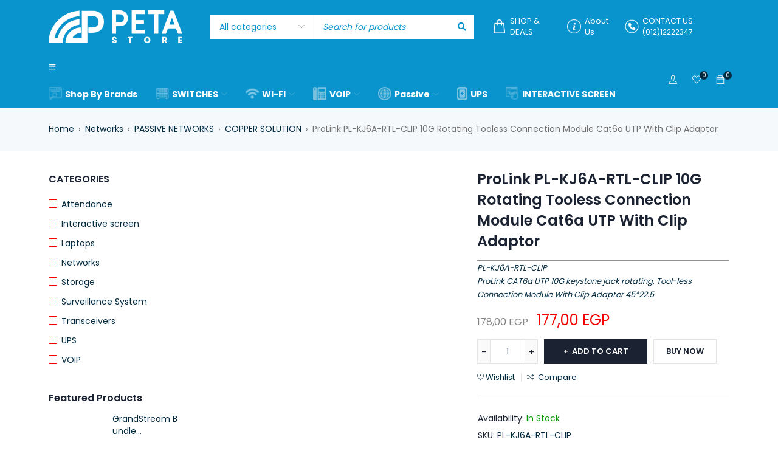

--- FILE ---
content_type: text/html; charset=UTF-8
request_url: https://peta-eg.store/product/prolink-10g-rotating-tooless-connection-module-cat6a-utp-with-clip-adaptor-pl-kj6a-rtl-clip/
body_size: 34999
content:
<!DOCTYPE html>
<html lang="en-US" prefix="og: https://ogp.me/ns#">
<head>
		<meta charset="UTF-8" />

	<meta name="viewport" content="width=device-width, initial-scale=1.0, maximum-scale=1" />

	<link rel="profile" href="//gmpg.org/xfn/11" />
	<script>window._wca = window._wca || [];</script>
<!-- Google tag (gtag.js) consent mode dataLayer added by Site Kit -->
<script type="text/javascript" id="google_gtagjs-js-consent-mode-data-layer">
/* <![CDATA[ */
window.dataLayer = window.dataLayer || [];function gtag(){dataLayer.push(arguments);}
gtag('consent', 'default', {"ad_personalization":"denied","ad_storage":"denied","ad_user_data":"denied","analytics_storage":"denied","functionality_storage":"denied","security_storage":"denied","personalization_storage":"denied","region":["AT","BE","BG","CH","CY","CZ","DE","DK","EE","ES","FI","FR","GB","GR","HR","HU","IE","IS","IT","LI","LT","LU","LV","MT","NL","NO","PL","PT","RO","SE","SI","SK"],"wait_for_update":500});
window._googlesitekitConsentCategoryMap = {"statistics":["analytics_storage"],"marketing":["ad_storage","ad_user_data","ad_personalization"],"functional":["functionality_storage","security_storage"],"preferences":["personalization_storage"]};
window._googlesitekitConsents = {"ad_personalization":"denied","ad_storage":"denied","ad_user_data":"denied","analytics_storage":"denied","functionality_storage":"denied","security_storage":"denied","personalization_storage":"denied","region":["AT","BE","BG","CH","CY","CZ","DE","DK","EE","ES","FI","FR","GB","GR","HR","HU","IE","IS","IT","LI","LT","LU","LV","MT","NL","NO","PL","PT","RO","SE","SI","SK"],"wait_for_update":500};
/* ]]> */
</script>
<!-- End Google tag (gtag.js) consent mode dataLayer added by Site Kit -->

<!-- Search Engine Optimization by Rank Math PRO - https://rankmath.com/ -->
<title>ProLink PL-KJ6A-RTL-CLIP 10G Rotating Tooless Connection Module Cat6a UTP With Clip Adaptor | Peta Store</title>
<link crossorigin data-rocket-preconnect href="https://www.googletagmanager.com" rel="preconnect">
<link crossorigin data-rocket-preconnect href="https://www.gstatic.com" rel="preconnect">
<link crossorigin data-rocket-preconnect href="https://salesiq.zohopublic.com" rel="preconnect">
<link crossorigin data-rocket-preconnect href="" rel="preconnect">
<link crossorigin data-rocket-preconnect href="https://5928f1f8.delivery.rocketcdn.me" rel="preconnect">
<link crossorigin data-rocket-preconnect href="https://www.google.com" rel="preconnect">
<link crossorigin data-rocket-preconnect href="https://stats.wp.com" rel="preconnect">
<link crossorigin data-rocket-preconnect href="https://css.zohocdn.com" rel="preconnect">
<link crossorigin data-rocket-preconnect href="https://js.zohocdn.com" rel="preconnect">
<link crossorigin data-rocket-preconnect href="https://googleads.g.doubleclick.net" rel="preconnect">
<link crossorigin data-rocket-preload as="font" href="https://css.zohocdn.com/salesiq/styles/fonts/float/siq_mpWsf52LIPg9mU40fjRdjF6WMUs-Q0VNu4KH07GkhNZGQTRxW2eRyFJLAq9VKCYB_.ttf" rel="preload">
<link crossorigin data-rocket-preload as="font" href="http://fonts/float/siq_mpWsf52LIPg9mU40fjRdjF6WMUs-Q0VNu4KH07GkhNZGQTRxW2eRyFJLAq9VKCYB_.ttf" rel="preload">
<link crossorigin data-rocket-preload as="font" href="https://5928f1f8.delivery.rocketcdn.me/wp-content/cache/fonts/1/google-fonts/fonts/s/poppins/v24/pxiEyp8kv8JHgFVrJJfecg.woff2" rel="preload">
<link crossorigin data-rocket-preload as="font" href="https://5928f1f8.delivery.rocketcdn.me/wp-content/cache/fonts/1/google-fonts/fonts/s/poppins/v24/pxiByp8kv8JHgFVrLEj6Z1xlFQ.woff2" rel="preload">
<link crossorigin data-rocket-preload as="font" href="https://5928f1f8.delivery.rocketcdn.me/wp-content/cache/fonts/1/google-fonts/fonts/s/poppins/v24/pxiByp8kv8JHgFVrLCz7Z1xlFQ.woff2" rel="preload">
<link crossorigin data-rocket-preload as="font" href="http://../../../../../../../themes/gostore/css/fonts/Fontawesome/fa-solid-900.woff2" rel="preload">
<link crossorigin data-rocket-preload as="font" href="http://../../../../../../../themes/gostore/css/fonts/Themify/themify.woff" rel="preload">
<link data-wpr-hosted-gf-parameters="family=Poppins%3A400%2C600%2C700&display=swap" href="https://5928f1f8.delivery.rocketcdn.me/wp-content/cache/fonts/1/google-fonts/css/2/f/8/50207c2b7eef595a64a61febe1676.css" rel="stylesheet"><link rel="preload" data-rocket-preload as="image" href="https://5928f1f8.delivery.rocketcdn.me/wp-content/uploads/2023/12/images-27.jpeg" fetchpriority="high">
<meta name="description" content="PL-KJ6A-RTL-CLIP ProLink CAT6a UTP 10G keystone jack rotating, Tool-less Connection Module With Clip Adapter 45*22.5"/>
<meta name="robots" content="follow, index, max-snippet:-1, max-video-preview:-1, max-image-preview:large"/>
<link rel="canonical" href="https://peta-eg.store/product/prolink-10g-rotating-tooless-connection-module-cat6a-utp-with-clip-adaptor-pl-kj6a-rtl-clip/" />
<meta property="og:locale" content="en_US" />
<meta property="og:type" content="product" />
<meta property="og:title" content="ProLink PL-KJ6A-RTL-CLIP 10G Rotating Tooless Connection Module Cat6a UTP With Clip Adaptor | Peta Store" />
<meta property="og:description" content="PL-KJ6A-RTL-CLIP ProLink CAT6a UTP 10G keystone jack rotating, Tool-less Connection Module With Clip Adapter 45*22.5" />
<meta property="og:url" content="https://peta-eg.store/product/prolink-10g-rotating-tooless-connection-module-cat6a-utp-with-clip-adaptor-pl-kj6a-rtl-clip/" />
<meta property="og:site_name" content="Peta Store" />
<meta property="og:updated_time" content="2025-12-04T15:55:58+00:00" />
<meta property="product:brand" content="ProLink" />
<meta property="product:price:amount" content="177" />
<meta property="product:price:currency" content="EGP" />
<meta property="product:availability" content="instock" />
<meta property="product:retailer_item_id" content="PL-KJ6A-RTL-CLIP" />
<meta name="twitter:card" content="summary_large_image" />
<meta name="twitter:title" content="ProLink PL-KJ6A-RTL-CLIP 10G Rotating Tooless Connection Module Cat6a UTP With Clip Adaptor | Peta Store" />
<meta name="twitter:description" content="PL-KJ6A-RTL-CLIP ProLink CAT6a UTP 10G keystone jack rotating, Tool-less Connection Module With Clip Adapter 45*22.5" />
<meta name="twitter:label1" content="Price" />
<meta name="twitter:data1" content="177,00&nbsp;EGP" />
<meta name="twitter:label2" content="Availability" />
<meta name="twitter:data2" content="In stock" />
<script type="application/ld+json" class="rank-math-schema-pro">{"@context":"https://schema.org","@graph":[{"@type":"Organization","@id":"https://peta-eg.store/#organization","name":"Peta Networks","url":"https://peta-eg.store","logo":{"@type":"ImageObject","@id":"https://peta-eg.store/#logo","url":"https://5928f1f8.delivery.rocketcdn.me/wp-content/uploads/2025/08/100px.png","contentUrl":"https://5928f1f8.delivery.rocketcdn.me/wp-content/uploads/2025/08/100px.png","caption":"Peta Store","inLanguage":"en-US","width":"100","height":"100"}},{"@type":"WebSite","@id":"https://peta-eg.store/#website","url":"https://peta-eg.store","name":"Peta Store","alternateName":"Peta Networks","publisher":{"@id":"https://peta-eg.store/#organization"},"inLanguage":"en-US"},{"@type":"ImageObject","@id":"https://5928f1f8.delivery.rocketcdn.me/wp-content/uploads/2023/12/images-27.jpeg","url":"https://5928f1f8.delivery.rocketcdn.me/wp-content/uploads/2023/12/images-27.jpeg","width":"190","height":"266","caption":"PL-KJ6A-RTL-CLIP","inLanguage":"en-US"},{"@type":"ItemPage","@id":"https://peta-eg.store/product/prolink-10g-rotating-tooless-connection-module-cat6a-utp-with-clip-adaptor-pl-kj6a-rtl-clip/#webpage","url":"https://peta-eg.store/product/prolink-10g-rotating-tooless-connection-module-cat6a-utp-with-clip-adaptor-pl-kj6a-rtl-clip/","name":"ProLink PL-KJ6A-RTL-CLIP 10G Rotating Tooless Connection Module Cat6a UTP With Clip Adaptor | Peta Store","datePublished":"2023-12-05T11:53:54+00:00","dateModified":"2025-12-04T15:55:58+00:00","isPartOf":{"@id":"https://peta-eg.store/#website"},"primaryImageOfPage":{"@id":"https://5928f1f8.delivery.rocketcdn.me/wp-content/uploads/2023/12/images-27.jpeg"},"inLanguage":"en-US"},{"@type":"Product","brand":{"@type":"Brand","name":"ProLink"},"name":"ProLink PL-KJ6A-RTL-CLIP 10G Rotating Tooless Connection Module Cat6a UTP With Clip Adaptor | Peta Store","description":"PL-KJ6A-RTL-CLIP ProLink CAT6a UTP 10G keystone jack rotating, Tool-less Connection Module With Clip Adapter 45*22.5","sku":"PL-KJ6A-RTL-CLIP","category":"Networks &gt; PASSIVE NETWORKS &gt; COPPER SOLUTION","mainEntityOfPage":{"@id":"https://peta-eg.store/product/prolink-10g-rotating-tooless-connection-module-cat6a-utp-with-clip-adaptor-pl-kj6a-rtl-clip/#webpage"},"image":[{"@type":"ImageObject","url":"https://5928f1f8.delivery.rocketcdn.me/wp-content/uploads/2023/12/images-27.jpeg","height":"266","width":"190"}],"offers":{"@type":"Offer","price":"177.00","priceCurrency":"EGP","priceValidUntil":"2027-12-31","availability":"http://schema.org/InStock","itemCondition":"NewCondition","url":"https://peta-eg.store/product/prolink-10g-rotating-tooless-connection-module-cat6a-utp-with-clip-adaptor-pl-kj6a-rtl-clip/","seller":{"@type":"Organization","@id":"https://peta-eg.store/","name":"Peta Store","url":"https://peta-eg.store","logo":"https://5928f1f8.delivery.rocketcdn.me/wp-content/uploads/2025/08/100px.png"}},"@id":"https://peta-eg.store/product/prolink-10g-rotating-tooless-connection-module-cat6a-utp-with-clip-adaptor-pl-kj6a-rtl-clip/#richSnippet"}]}</script>
<!-- /Rank Math WordPress SEO plugin -->

<link rel='dns-prefetch' href='//www.google.com' />
<link rel='dns-prefetch' href='//stats.wp.com' />
<link rel='dns-prefetch' href='//www.googletagmanager.com' />
<link rel='dns-prefetch' href='//fonts.googleapis.com' />
<link rel='dns-prefetch' href='//v0.wordpress.com' />
<link href='https://5928f1f8.delivery.rocketcdn.me' rel='preconnect' />
<link href='https://fonts.gstatic.com' crossorigin rel='preconnect' />
<link rel="alternate" type="application/rss+xml" title="Peta Store &raquo; Feed" href="https://peta-eg.store/feed/" />
<link rel="alternate" type="application/rss+xml" title="Peta Store &raquo; Comments Feed" href="https://peta-eg.store/comments/feed/" />
<link rel="alternate" type="application/rss+xml" title="Peta Store &raquo; ProLink PL-KJ6A-RTL-CLIP 10G Rotating Tooless Connection Module Cat6a UTP With Clip Adaptor Comments Feed" href="https://peta-eg.store/product/prolink-10g-rotating-tooless-connection-module-cat6a-utp-with-clip-adaptor-pl-kj6a-rtl-clip/feed/" />
<link rel="alternate" title="oEmbed (JSON)" type="application/json+oembed" href="https://peta-eg.store/wp-json/oembed/1.0/embed?url=https%3A%2F%2Fpeta-eg.store%2Fproduct%2Fprolink-10g-rotating-tooless-connection-module-cat6a-utp-with-clip-adaptor-pl-kj6a-rtl-clip%2F" />
<link rel="alternate" title="oEmbed (XML)" type="text/xml+oembed" href="https://peta-eg.store/wp-json/oembed/1.0/embed?url=https%3A%2F%2Fpeta-eg.store%2Fproduct%2Fprolink-10g-rotating-tooless-connection-module-cat6a-utp-with-clip-adaptor-pl-kj6a-rtl-clip%2F&#038;format=xml" />
<style id='wp-img-auto-sizes-contain-inline-css' type='text/css'>
img:is([sizes=auto i],[sizes^="auto," i]){contain-intrinsic-size:3000px 1500px}
/*# sourceURL=wp-img-auto-sizes-contain-inline-css */
</style>
<style id='wp-emoji-styles-inline-css' type='text/css'>

	img.wp-smiley, img.emoji {
		display: inline !important;
		border: none !important;
		box-shadow: none !important;
		height: 1em !important;
		width: 1em !important;
		margin: 0 0.07em !important;
		vertical-align: -0.1em !important;
		background: none !important;
		padding: 0 !important;
	}
/*# sourceURL=wp-emoji-styles-inline-css */
</style>
<link rel='stylesheet' id='wp-block-library-css' href='https://5928f1f8.delivery.rocketcdn.me/wp-includes/css/dist/block-library/style.min.css?ver=6.9' type='text/css' media='all' />
<style id='classic-theme-styles-inline-css' type='text/css'>
/*! This file is auto-generated */
.wp-block-button__link{color:#fff;background-color:#32373c;border-radius:9999px;box-shadow:none;text-decoration:none;padding:calc(.667em + 2px) calc(1.333em + 2px);font-size:1.125em}.wp-block-file__button{background:#32373c;color:#fff;text-decoration:none}
/*# sourceURL=/wp-includes/css/classic-themes.min.css */
</style>
<link rel='stylesheet' id='mediaelement-css' href='https://5928f1f8.delivery.rocketcdn.me/wp-content/cache/background-css/1/5928f1f8.delivery.rocketcdn.me/wp-includes/js/mediaelement/mediaelementplayer-legacy.min.css?ver=4.2.17&wpr_t=1769194270' type='text/css' media='all' />
<link rel='stylesheet' id='wp-mediaelement-css' href='https://5928f1f8.delivery.rocketcdn.me/wp-includes/js/mediaelement/wp-mediaelement.min.css?ver=6.9' type='text/css' media='all' />
<style id='jetpack-sharing-buttons-style-inline-css' type='text/css'>
.jetpack-sharing-buttons__services-list{display:flex;flex-direction:row;flex-wrap:wrap;gap:0;list-style-type:none;margin:5px;padding:0}.jetpack-sharing-buttons__services-list.has-small-icon-size{font-size:12px}.jetpack-sharing-buttons__services-list.has-normal-icon-size{font-size:16px}.jetpack-sharing-buttons__services-list.has-large-icon-size{font-size:24px}.jetpack-sharing-buttons__services-list.has-huge-icon-size{font-size:36px}@media print{.jetpack-sharing-buttons__services-list{display:none!important}}.editor-styles-wrapper .wp-block-jetpack-sharing-buttons{gap:0;padding-inline-start:0}ul.jetpack-sharing-buttons__services-list.has-background{padding:1.25em 2.375em}
/*# sourceURL=https://peta-eg.store/wp-content/plugins/jetpack/_inc/blocks/sharing-buttons/view.css */
</style>
<style id='global-styles-inline-css' type='text/css'>
:root{--wp--preset--aspect-ratio--square: 1;--wp--preset--aspect-ratio--4-3: 4/3;--wp--preset--aspect-ratio--3-4: 3/4;--wp--preset--aspect-ratio--3-2: 3/2;--wp--preset--aspect-ratio--2-3: 2/3;--wp--preset--aspect-ratio--16-9: 16/9;--wp--preset--aspect-ratio--9-16: 9/16;--wp--preset--color--black: #000000;--wp--preset--color--cyan-bluish-gray: #abb8c3;--wp--preset--color--white: #ffffff;--wp--preset--color--pale-pink: #f78da7;--wp--preset--color--vivid-red: #cf2e2e;--wp--preset--color--luminous-vivid-orange: #ff6900;--wp--preset--color--luminous-vivid-amber: #fcb900;--wp--preset--color--light-green-cyan: #7bdcb5;--wp--preset--color--vivid-green-cyan: #00d084;--wp--preset--color--pale-cyan-blue: #8ed1fc;--wp--preset--color--vivid-cyan-blue: #0693e3;--wp--preset--color--vivid-purple: #9b51e0;--wp--preset--gradient--vivid-cyan-blue-to-vivid-purple: linear-gradient(135deg,rgb(6,147,227) 0%,rgb(155,81,224) 100%);--wp--preset--gradient--light-green-cyan-to-vivid-green-cyan: linear-gradient(135deg,rgb(122,220,180) 0%,rgb(0,208,130) 100%);--wp--preset--gradient--luminous-vivid-amber-to-luminous-vivid-orange: linear-gradient(135deg,rgb(252,185,0) 0%,rgb(255,105,0) 100%);--wp--preset--gradient--luminous-vivid-orange-to-vivid-red: linear-gradient(135deg,rgb(255,105,0) 0%,rgb(207,46,46) 100%);--wp--preset--gradient--very-light-gray-to-cyan-bluish-gray: linear-gradient(135deg,rgb(238,238,238) 0%,rgb(169,184,195) 100%);--wp--preset--gradient--cool-to-warm-spectrum: linear-gradient(135deg,rgb(74,234,220) 0%,rgb(151,120,209) 20%,rgb(207,42,186) 40%,rgb(238,44,130) 60%,rgb(251,105,98) 80%,rgb(254,248,76) 100%);--wp--preset--gradient--blush-light-purple: linear-gradient(135deg,rgb(255,206,236) 0%,rgb(152,150,240) 100%);--wp--preset--gradient--blush-bordeaux: linear-gradient(135deg,rgb(254,205,165) 0%,rgb(254,45,45) 50%,rgb(107,0,62) 100%);--wp--preset--gradient--luminous-dusk: linear-gradient(135deg,rgb(255,203,112) 0%,rgb(199,81,192) 50%,rgb(65,88,208) 100%);--wp--preset--gradient--pale-ocean: linear-gradient(135deg,rgb(255,245,203) 0%,rgb(182,227,212) 50%,rgb(51,167,181) 100%);--wp--preset--gradient--electric-grass: linear-gradient(135deg,rgb(202,248,128) 0%,rgb(113,206,126) 100%);--wp--preset--gradient--midnight: linear-gradient(135deg,rgb(2,3,129) 0%,rgb(40,116,252) 100%);--wp--preset--font-size--small: 13px;--wp--preset--font-size--medium: 20px;--wp--preset--font-size--large: 36px;--wp--preset--font-size--x-large: 42px;--wp--preset--spacing--20: 0.44rem;--wp--preset--spacing--30: 0.67rem;--wp--preset--spacing--40: 1rem;--wp--preset--spacing--50: 1.5rem;--wp--preset--spacing--60: 2.25rem;--wp--preset--spacing--70: 3.38rem;--wp--preset--spacing--80: 5.06rem;--wp--preset--shadow--natural: 6px 6px 9px rgba(0, 0, 0, 0.2);--wp--preset--shadow--deep: 12px 12px 50px rgba(0, 0, 0, 0.4);--wp--preset--shadow--sharp: 6px 6px 0px rgba(0, 0, 0, 0.2);--wp--preset--shadow--outlined: 6px 6px 0px -3px rgb(255, 255, 255), 6px 6px rgb(0, 0, 0);--wp--preset--shadow--crisp: 6px 6px 0px rgb(0, 0, 0);}:where(.is-layout-flex){gap: 0.5em;}:where(.is-layout-grid){gap: 0.5em;}body .is-layout-flex{display: flex;}.is-layout-flex{flex-wrap: wrap;align-items: center;}.is-layout-flex > :is(*, div){margin: 0;}body .is-layout-grid{display: grid;}.is-layout-grid > :is(*, div){margin: 0;}:where(.wp-block-columns.is-layout-flex){gap: 2em;}:where(.wp-block-columns.is-layout-grid){gap: 2em;}:where(.wp-block-post-template.is-layout-flex){gap: 1.25em;}:where(.wp-block-post-template.is-layout-grid){gap: 1.25em;}.has-black-color{color: var(--wp--preset--color--black) !important;}.has-cyan-bluish-gray-color{color: var(--wp--preset--color--cyan-bluish-gray) !important;}.has-white-color{color: var(--wp--preset--color--white) !important;}.has-pale-pink-color{color: var(--wp--preset--color--pale-pink) !important;}.has-vivid-red-color{color: var(--wp--preset--color--vivid-red) !important;}.has-luminous-vivid-orange-color{color: var(--wp--preset--color--luminous-vivid-orange) !important;}.has-luminous-vivid-amber-color{color: var(--wp--preset--color--luminous-vivid-amber) !important;}.has-light-green-cyan-color{color: var(--wp--preset--color--light-green-cyan) !important;}.has-vivid-green-cyan-color{color: var(--wp--preset--color--vivid-green-cyan) !important;}.has-pale-cyan-blue-color{color: var(--wp--preset--color--pale-cyan-blue) !important;}.has-vivid-cyan-blue-color{color: var(--wp--preset--color--vivid-cyan-blue) !important;}.has-vivid-purple-color{color: var(--wp--preset--color--vivid-purple) !important;}.has-black-background-color{background-color: var(--wp--preset--color--black) !important;}.has-cyan-bluish-gray-background-color{background-color: var(--wp--preset--color--cyan-bluish-gray) !important;}.has-white-background-color{background-color: var(--wp--preset--color--white) !important;}.has-pale-pink-background-color{background-color: var(--wp--preset--color--pale-pink) !important;}.has-vivid-red-background-color{background-color: var(--wp--preset--color--vivid-red) !important;}.has-luminous-vivid-orange-background-color{background-color: var(--wp--preset--color--luminous-vivid-orange) !important;}.has-luminous-vivid-amber-background-color{background-color: var(--wp--preset--color--luminous-vivid-amber) !important;}.has-light-green-cyan-background-color{background-color: var(--wp--preset--color--light-green-cyan) !important;}.has-vivid-green-cyan-background-color{background-color: var(--wp--preset--color--vivid-green-cyan) !important;}.has-pale-cyan-blue-background-color{background-color: var(--wp--preset--color--pale-cyan-blue) !important;}.has-vivid-cyan-blue-background-color{background-color: var(--wp--preset--color--vivid-cyan-blue) !important;}.has-vivid-purple-background-color{background-color: var(--wp--preset--color--vivid-purple) !important;}.has-black-border-color{border-color: var(--wp--preset--color--black) !important;}.has-cyan-bluish-gray-border-color{border-color: var(--wp--preset--color--cyan-bluish-gray) !important;}.has-white-border-color{border-color: var(--wp--preset--color--white) !important;}.has-pale-pink-border-color{border-color: var(--wp--preset--color--pale-pink) !important;}.has-vivid-red-border-color{border-color: var(--wp--preset--color--vivid-red) !important;}.has-luminous-vivid-orange-border-color{border-color: var(--wp--preset--color--luminous-vivid-orange) !important;}.has-luminous-vivid-amber-border-color{border-color: var(--wp--preset--color--luminous-vivid-amber) !important;}.has-light-green-cyan-border-color{border-color: var(--wp--preset--color--light-green-cyan) !important;}.has-vivid-green-cyan-border-color{border-color: var(--wp--preset--color--vivid-green-cyan) !important;}.has-pale-cyan-blue-border-color{border-color: var(--wp--preset--color--pale-cyan-blue) !important;}.has-vivid-cyan-blue-border-color{border-color: var(--wp--preset--color--vivid-cyan-blue) !important;}.has-vivid-purple-border-color{border-color: var(--wp--preset--color--vivid-purple) !important;}.has-vivid-cyan-blue-to-vivid-purple-gradient-background{background: var(--wp--preset--gradient--vivid-cyan-blue-to-vivid-purple) !important;}.has-light-green-cyan-to-vivid-green-cyan-gradient-background{background: var(--wp--preset--gradient--light-green-cyan-to-vivid-green-cyan) !important;}.has-luminous-vivid-amber-to-luminous-vivid-orange-gradient-background{background: var(--wp--preset--gradient--luminous-vivid-amber-to-luminous-vivid-orange) !important;}.has-luminous-vivid-orange-to-vivid-red-gradient-background{background: var(--wp--preset--gradient--luminous-vivid-orange-to-vivid-red) !important;}.has-very-light-gray-to-cyan-bluish-gray-gradient-background{background: var(--wp--preset--gradient--very-light-gray-to-cyan-bluish-gray) !important;}.has-cool-to-warm-spectrum-gradient-background{background: var(--wp--preset--gradient--cool-to-warm-spectrum) !important;}.has-blush-light-purple-gradient-background{background: var(--wp--preset--gradient--blush-light-purple) !important;}.has-blush-bordeaux-gradient-background{background: var(--wp--preset--gradient--blush-bordeaux) !important;}.has-luminous-dusk-gradient-background{background: var(--wp--preset--gradient--luminous-dusk) !important;}.has-pale-ocean-gradient-background{background: var(--wp--preset--gradient--pale-ocean) !important;}.has-electric-grass-gradient-background{background: var(--wp--preset--gradient--electric-grass) !important;}.has-midnight-gradient-background{background: var(--wp--preset--gradient--midnight) !important;}.has-small-font-size{font-size: var(--wp--preset--font-size--small) !important;}.has-medium-font-size{font-size: var(--wp--preset--font-size--medium) !important;}.has-large-font-size{font-size: var(--wp--preset--font-size--large) !important;}.has-x-large-font-size{font-size: var(--wp--preset--font-size--x-large) !important;}
:where(.wp-block-post-template.is-layout-flex){gap: 1.25em;}:where(.wp-block-post-template.is-layout-grid){gap: 1.25em;}
:where(.wp-block-term-template.is-layout-flex){gap: 1.25em;}:where(.wp-block-term-template.is-layout-grid){gap: 1.25em;}
:where(.wp-block-columns.is-layout-flex){gap: 2em;}:where(.wp-block-columns.is-layout-grid){gap: 2em;}
:root :where(.wp-block-pullquote){font-size: 1.5em;line-height: 1.6;}
/*# sourceURL=global-styles-inline-css */
</style>
<link data-minify="1" rel='stylesheet' id='jquery-ui-css' href='https://5928f1f8.delivery.rocketcdn.me/wp-content/cache/background-css/1/5928f1f8.delivery.rocketcdn.me/wp-content/cache/min/1/wp-content/plugins/local-pickup-for-woocommerce/public/css/jquery-ui.css?ver=1769189051&wpr_t=1769194270' type='text/css' media='all' />
<link data-minify="1" rel='stylesheet' id='local-pickup-for-woocommerce-css' href='https://5928f1f8.delivery.rocketcdn.me/wp-content/cache/min/1/wp-content/plugins/local-pickup-for-woocommerce/public/css/local-pickup-woocommerce-public.css?ver=1769189051' type='text/css' media='all' />
<link data-minify="1" rel='stylesheet' id='local-pickup-for-woocommerce-datepicker-css' href='https://5928f1f8.delivery.rocketcdn.me/wp-content/cache/background-css/1/5928f1f8.delivery.rocketcdn.me/wp-content/cache/min/1/wp-content/plugins/local-pickup-for-woocommerce/public/css/local-pickup-woocommerce-datepicker.css?ver=1769189051&wpr_t=1769194270' type='text/css' media='all' />
<link data-minify="1" rel='stylesheet' id='ts-style-css' href='https://5928f1f8.delivery.rocketcdn.me/wp-content/cache/min/1/wp-content/plugins/themesky/css/themesky.css?ver=1769189051' type='text/css' media='all' />
<link data-minify="1" rel='stylesheet' id='owl-carousel-css' href='https://5928f1f8.delivery.rocketcdn.me/wp-content/cache/background-css/1/5928f1f8.delivery.rocketcdn.me/wp-content/cache/min/1/wp-content/plugins/themesky/css/owl.carousel.css?ver=1769189051&wpr_t=1769194270' type='text/css' media='all' />
<link rel='stylesheet' id='photoswipe-css' href='https://5928f1f8.delivery.rocketcdn.me/wp-content/cache/background-css/1/5928f1f8.delivery.rocketcdn.me/wp-content/plugins/woocommerce/assets/css/photoswipe/photoswipe.min.css?ver=10.4.3&wpr_t=1769194270' type='text/css' media='all' />
<link rel='stylesheet' id='photoswipe-default-skin-css' href='https://5928f1f8.delivery.rocketcdn.me/wp-content/cache/background-css/1/5928f1f8.delivery.rocketcdn.me/wp-content/plugins/woocommerce/assets/css/photoswipe/default-skin/default-skin.min.css?ver=10.4.3&wpr_t=1769194270' type='text/css' media='all' />
<link data-minify="1" rel='stylesheet' id='woocommerce-layout-css' href='https://5928f1f8.delivery.rocketcdn.me/wp-content/cache/min/1/wp-content/plugins/woocommerce/assets/css/woocommerce-layout.css?ver=1769189051' type='text/css' media='all' />
<style id='woocommerce-layout-inline-css' type='text/css'>

	.infinite-scroll .woocommerce-pagination {
		display: none;
	}
/*# sourceURL=woocommerce-layout-inline-css */
</style>
<link data-minify="1" rel='stylesheet' id='woocommerce-smallscreen-css' href='https://5928f1f8.delivery.rocketcdn.me/wp-content/cache/min/1/wp-content/plugins/woocommerce/assets/css/woocommerce-smallscreen.css?ver=1769189051' type='text/css' media='only screen and (max-width: 768px)' />
<link data-minify="1" rel='stylesheet' id='woocommerce-general-css' href='https://5928f1f8.delivery.rocketcdn.me/wp-content/cache/background-css/1/5928f1f8.delivery.rocketcdn.me/wp-content/cache/min/1/wp-content/plugins/woocommerce/assets/css/woocommerce.css?ver=1769189051&wpr_t=1769194270' type='text/css' media='all' />
<style id='woocommerce-inline-inline-css' type='text/css'>
.woocommerce form .form-row .required { visibility: visible; }
/*# sourceURL=woocommerce-inline-inline-css */
</style>
<link rel='stylesheet' id='xml-for-google-merchant-center-css' href='https://5928f1f8.delivery.rocketcdn.me/wp-content/plugins/xml-for-google-merchant-center/public/css/xfgmc-public.css?ver=4.0.10' type='text/css' media='all' />
<link data-minify="1" rel='stylesheet' id='kodeo-admin-ui-css' href='https://5928f1f8.delivery.rocketcdn.me/wp-content/cache/min/1/wp-content/plugins/kodeo-admin-ui/assets/css/frontend.css?ver=1769189051' type='text/css' media='all' />
<link data-minify="1" rel='stylesheet' id='kodeo-admin-ui-font-css' href='https://5928f1f8.delivery.rocketcdn.me/wp-content/cache/min/1/wp-content/plugins/kodeo-admin-ui/assets/css/font.css?ver=1769189051' type='text/css' media='all' />
<link data-minify="1" rel='stylesheet' id='brands-styles-css' href='https://5928f1f8.delivery.rocketcdn.me/wp-content/cache/min/1/wp-content/plugins/woocommerce/assets/css/brands.css?ver=1769189051' type='text/css' media='all' />
<noscript></noscript><link data-minify="1" rel='stylesheet' id='font-awesome-5-css' href='https://5928f1f8.delivery.rocketcdn.me/wp-content/cache/min/1/wp-content/themes/gostore/css/fontawesome.min.css?ver=1769189051' type='text/css' media='all' />
<link data-minify="1" rel='stylesheet' id='font-themify-icon-css' href='https://5928f1f8.delivery.rocketcdn.me/wp-content/cache/min/1/wp-content/themes/gostore/css/themify-icons.css?ver=1769189051' type='text/css' media='all' />
<link data-minify="1" rel='stylesheet' id='gostore-reset-css' href='https://5928f1f8.delivery.rocketcdn.me/wp-content/cache/background-css/1/5928f1f8.delivery.rocketcdn.me/wp-content/cache/min/1/wp-content/themes/gostore/css/reset.css?ver=1769189051&wpr_t=1769194270' type='text/css' media='all' />
<link data-minify="1" rel='stylesheet' id='gostore-style-css' href='https://5928f1f8.delivery.rocketcdn.me/wp-content/cache/min/1/wp-content/themes/gostore/style.css?ver=1769189051' type='text/css' media='all' />
<link data-minify="1" rel='stylesheet' id='gostore-responsive-css' href='https://5928f1f8.delivery.rocketcdn.me/wp-content/cache/min/1/wp-content/themes/gostore/css/responsive.css?ver=1769189051' type='text/css' media='all' />
<link data-minify="1" rel='stylesheet' id='gostore-dynamic-css-css' href='https://5928f1f8.delivery.rocketcdn.me/wp-content/cache/min/1/wp-content/uploads/gostore.css?ver=1769189051' type='text/css' media='all' />
<style id='gostore-dynamic-css-inline-css' type='text/css'>
@media only screen and (min-width: 1400px) {
    .woocommerce div.product div.woocommerce-product-gallery {
        width: 360px;
        margin-bottom: 0;
    }
}
/*# sourceURL=gostore-dynamic-css-inline-css */
</style>
<script type="text/template" id="tmpl-variation-template">
	<div class="woocommerce-variation-description">{{{ data.variation.variation_description }}}</div>
	<div class="woocommerce-variation-price">{{{ data.variation.price_html }}}</div>
	<div class="woocommerce-variation-availability">{{{ data.variation.availability_html }}}</div>
</script>
<script type="text/template" id="tmpl-unavailable-variation-template">
	<p role="alert">Sorry, this product is unavailable. Please choose a different combination.</p>
</script>
<script type="text/javascript" src="https://5928f1f8.delivery.rocketcdn.me/wp-includes/js/jquery/jquery.min.js?ver=3.7.1" id="jquery-core-js"></script>
<script type="text/javascript" src="https://5928f1f8.delivery.rocketcdn.me/wp-includes/js/jquery/jquery-migrate.min.js?ver=3.4.1" id="jquery-migrate-js"></script>
<script type="text/javascript" src="https://5928f1f8.delivery.rocketcdn.me/wp-includes/js/jquery/ui/core.min.js?ver=1.13.3" id="jquery-ui-core-js"></script>
<script type="text/javascript" src="https://5928f1f8.delivery.rocketcdn.me/wp-includes/js/jquery/ui/datepicker.min.js?ver=1.13.3" id="jquery-ui-datepicker-js"></script>
<script type="text/javascript" id="jquery-ui-datepicker-js-after">
/* <![CDATA[ */
jQuery(function(jQuery){jQuery.datepicker.setDefaults({"closeText":"Close","currentText":"Today","monthNames":["January","February","March","April","May","June","July","August","September","October","November","December"],"monthNamesShort":["Jan","Feb","Mar","Apr","May","Jun","Jul","Aug","Sep","Oct","Nov","Dec"],"nextText":"Next","prevText":"Previous","dayNames":["Sunday","Monday","Tuesday","Wednesday","Thursday","Friday","Saturday"],"dayNamesShort":["Sun","Mon","Tue","Wed","Thu","Fri","Sat"],"dayNamesMin":["S","M","T","W","T","F","S"],"dateFormat":"MM d, yy","firstDay":6,"isRTL":false});});
//# sourceURL=jquery-ui-datepicker-js-after
/* ]]> */
</script>
<script type="text/javascript" id="local-pickup-for-woocommerce-js-extra">
/* <![CDATA[ */
var dslpfw_front_vars = {"ajaxurl":"https://peta-eg.store/wp-admin/admin-ajax.php","shipping_method_id":"ds_local_pickup","is_cart":"","is_checkout":"","pickup_selection_mode":"per-order","dslpfw_set_cart_item_handling_nonce":"f6a92bb45c","dslpfw_set_package_handling_nonce":"593c952a3a","dslpfw_set_package_items_handling_nonce":"886925c0ee","dslpfw_get_pickup_location_appointment_data_nonce":"902c83dbe1","dslpfw_get_pickup_location_opening_hours_list_nonce":"8e0870561b","dslpfw_display_shipping_address_fields":"","date_format":"F j, Y","start_of_week":"6","datepicker_title":"Choose a pickup date"};
//# sourceURL=local-pickup-for-woocommerce-js-extra
/* ]]> */
</script>
<script data-minify="1" type="text/javascript" src="https://5928f1f8.delivery.rocketcdn.me/wp-content/cache/min/1/wp-content/plugins/local-pickup-for-woocommerce/public/js/local-pickup-woocommerce-public.js?ver=1768422848" id="local-pickup-for-woocommerce-js"></script>
<script data-minify="1" type="text/javascript" src="https://5928f1f8.delivery.rocketcdn.me/wp-content/cache/min/1/wp-content/plugins/recaptcha-woo/js/rcfwc.js?ver=1766412125" id="rcfwc-js-js" defer="defer" data-wp-strategy="defer"></script>
<script type="text/javascript" src="https://www.google.com/recaptcha/api.js?hl=en_US" id="recaptcha-js" defer="defer" data-wp-strategy="defer"></script>
<script type="text/javascript" src="https://5928f1f8.delivery.rocketcdn.me/wp-content/plugins/woocommerce/assets/js/jquery-blockui/jquery.blockUI.min.js?ver=2.7.0-wc.10.4.3" id="wc-jquery-blockui-js" data-wp-strategy="defer"></script>
<script type="text/javascript" id="wc-add-to-cart-js-extra">
/* <![CDATA[ */
var wc_add_to_cart_params = {"ajax_url":"https://5928f1f8.delivery.rocketcdn.me/wp-admin/admin-ajax.php","wc_ajax_url":"/?wc-ajax=%%endpoint%%","i18n_view_cart":"View cart","cart_url":"https://peta-eg.store/cart-2/","is_cart":"","cart_redirect_after_add":"yes"};
//# sourceURL=wc-add-to-cart-js-extra
/* ]]> */
</script>
<script type="text/javascript" src="https://5928f1f8.delivery.rocketcdn.me/wp-content/plugins/woocommerce/assets/js/frontend/add-to-cart.min.js?ver=10.4.3" id="wc-add-to-cart-js" defer="defer" data-wp-strategy="defer"></script>
<script type="text/javascript" src="https://5928f1f8.delivery.rocketcdn.me/wp-content/plugins/woocommerce/assets/js/zoom/jquery.zoom.min.js?ver=1.7.21-wc.10.4.3" id="wc-zoom-js" defer="defer" data-wp-strategy="defer"></script>
<script type="text/javascript" src="https://5928f1f8.delivery.rocketcdn.me/wp-content/plugins/woocommerce/assets/js/flexslider/jquery.flexslider.min.js?ver=2.7.2-wc.10.4.3" id="wc-flexslider-js" defer="defer" data-wp-strategy="defer"></script>
<script type="text/javascript" src="https://5928f1f8.delivery.rocketcdn.me/wp-content/plugins/woocommerce/assets/js/photoswipe/photoswipe.min.js?ver=4.1.1-wc.10.4.3" id="wc-photoswipe-js" defer="defer" data-wp-strategy="defer"></script>
<script type="text/javascript" src="https://5928f1f8.delivery.rocketcdn.me/wp-content/plugins/woocommerce/assets/js/photoswipe/photoswipe-ui-default.min.js?ver=4.1.1-wc.10.4.3" id="wc-photoswipe-ui-default-js" defer="defer" data-wp-strategy="defer"></script>
<script type="text/javascript" id="wc-single-product-js-extra">
/* <![CDATA[ */
var wc_single_product_params = {"i18n_required_rating_text":"Please select a rating","i18n_rating_options":["1 of 5 stars","2 of 5 stars","3 of 5 stars","4 of 5 stars","5 of 5 stars"],"i18n_product_gallery_trigger_text":"View full-screen image gallery","review_rating_required":"yes","flexslider":{"rtl":false,"animation":"slide","smoothHeight":true,"directionNav":false,"controlNav":"thumbnails","slideshow":false,"animationSpeed":500,"animationLoop":false,"allowOneSlide":false},"zoom_enabled":"1","zoom_options":[],"photoswipe_enabled":"1","photoswipe_options":{"shareEl":false,"closeOnScroll":false,"history":false,"hideAnimationDuration":0,"showAnimationDuration":0},"flexslider_enabled":"1"};
//# sourceURL=wc-single-product-js-extra
/* ]]> */
</script>
<script type="text/javascript" src="https://5928f1f8.delivery.rocketcdn.me/wp-content/plugins/woocommerce/assets/js/frontend/single-product.min.js?ver=10.4.3" id="wc-single-product-js" defer="defer" data-wp-strategy="defer"></script>
<script type="text/javascript" src="https://5928f1f8.delivery.rocketcdn.me/wp-content/plugins/woocommerce/assets/js/js-cookie/js.cookie.min.js?ver=2.1.4-wc.10.4.3" id="wc-js-cookie-js" data-wp-strategy="defer"></script>
<script data-minify="1" type="text/javascript" src="https://5928f1f8.delivery.rocketcdn.me/wp-content/cache/min/1/wp-content/plugins/xml-for-google-merchant-center/public/js/xfgmc-public.js?ver=1766412125" id="xml-for-google-merchant-center-js"></script>
<script type="text/javascript" src="https://stats.wp.com/s-202604.js" id="woocommerce-analytics-js" defer="defer" data-wp-strategy="defer"></script>

<!-- Google tag (gtag.js) snippet added by Site Kit -->
<!-- Google Analytics snippet added by Site Kit -->
<script type="text/javascript" src="https://www.googletagmanager.com/gtag/js?id=G-5K5WZ8HGDX" id="google_gtagjs-js" async></script>
<script type="text/javascript" id="google_gtagjs-js-after">
/* <![CDATA[ */
window.dataLayer = window.dataLayer || [];function gtag(){dataLayer.push(arguments);}
gtag("set","linker",{"domains":["peta-eg.store"]});
gtag("js", new Date());
gtag("set", "developer_id.dZTNiMT", true);
gtag("config", "G-5K5WZ8HGDX");
 window._googlesitekit = window._googlesitekit || {}; window._googlesitekit.throttledEvents = []; window._googlesitekit.gtagEvent = (name, data) => { var key = JSON.stringify( { name, data } ); if ( !! window._googlesitekit.throttledEvents[ key ] ) { return; } window._googlesitekit.throttledEvents[ key ] = true; setTimeout( () => { delete window._googlesitekit.throttledEvents[ key ]; }, 5 ); gtag( "event", name, { ...data, event_source: "site-kit" } ); }; 
//# sourceURL=google_gtagjs-js-after
/* ]]> */
</script>
<script type="text/javascript" id="wc-cart-fragments-js-extra">
/* <![CDATA[ */
var wc_cart_fragments_params = {"ajax_url":"https://5928f1f8.delivery.rocketcdn.me/wp-admin/admin-ajax.php","wc_ajax_url":"/?wc-ajax=%%endpoint%%","cart_hash_key":"wc_cart_hash_33c5cc153913a97238fbfc16f83042d9","fragment_name":"wc_fragments_33c5cc153913a97238fbfc16f83042d9","request_timeout":"5000"};
//# sourceURL=wc-cart-fragments-js-extra
/* ]]> */
</script>
<script type="text/javascript" src="https://5928f1f8.delivery.rocketcdn.me/wp-content/plugins/woocommerce/assets/js/frontend/cart-fragments.min.js?ver=10.4.3" id="wc-cart-fragments-js" defer="defer" data-wp-strategy="defer"></script>
<script type="text/javascript" src="https://5928f1f8.delivery.rocketcdn.me/wp-includes/js/underscore.min.js?ver=1.13.7" id="underscore-js"></script>
<script type="text/javascript" id="wp-util-js-extra">
/* <![CDATA[ */
var _wpUtilSettings = {"ajax":{"url":"https://5928f1f8.delivery.rocketcdn.me/wp-admin/admin-ajax.php"}};
//# sourceURL=wp-util-js-extra
/* ]]> */
</script>
<script type="text/javascript" src="https://5928f1f8.delivery.rocketcdn.me/wp-includes/js/wp-util.min.js?ver=6.9" id="wp-util-js"></script>
<script type="text/javascript" id="wc-add-to-cart-variation-js-extra">
/* <![CDATA[ */
var wc_add_to_cart_variation_params = {"wc_ajax_url":"/?wc-ajax=%%endpoint%%","i18n_no_matching_variations_text":"Sorry, no products matched your selection. Please choose a different combination.","i18n_make_a_selection_text":"Please select some product options before adding this product to your cart.","i18n_unavailable_text":"Sorry, this product is unavailable. Please choose a different combination.","i18n_reset_alert_text":"Your selection has been reset. Please select some product options before adding this product to your cart."};
//# sourceURL=wc-add-to-cart-variation-js-extra
/* ]]> */
</script>
<script type="text/javascript" src="https://5928f1f8.delivery.rocketcdn.me/wp-content/plugins/woocommerce/assets/js/frontend/add-to-cart-variation.min.js?ver=10.4.3" id="wc-add-to-cart-variation-js" defer="defer" data-wp-strategy="defer"></script>
<link rel="https://api.w.org/" href="https://peta-eg.store/wp-json/" /><link rel="alternate" title="JSON" type="application/json" href="https://peta-eg.store/wp-json/wp/v2/product/17428" /><link rel="EditURI" type="application/rsd+xml" title="RSD" href="https://peta-eg.store/xmlrpc.php?rsd" />
<meta name="generator" content="WordPress 6.9" />
<meta name="generator" content="Redux 4.5.10" /><meta name="generator" content="Site Kit by Google 1.170.0" /><style>div.woocommerce-variation-add-to-cart-disabled { display: none ! important; }</style><!-- Google Tag Manager -->
<script>(function(w,d,s,l,i){w[l]=w[l]||[];w[l].push({'gtm.start':
new Date().getTime(),event:'gtm.js'});var f=d.getElementsByTagName(s)[0],
j=d.createElement(s),dl=l!='dataLayer'?'&l='+l:'';j.async=true;j.src=
'https://www.googletagmanager.com/gtm.js?id='+i+dl;f.parentNode.insertBefore(j,f);
})(window,document,'script','dataLayer','GTM-TMGHCG3');</script>
<!-- End Google Tag Manager -->
	<style>img#wpstats{display:none}</style>
			<noscript><style>.woocommerce-product-gallery{ opacity: 1 !important; }</style></noscript>
	
<!-- Google AdSense meta tags added by Site Kit -->
<meta name="google-adsense-platform-account" content="ca-host-pub-2644536267352236">
<meta name="google-adsense-platform-domain" content="sitekit.withgoogle.com">
<!-- End Google AdSense meta tags added by Site Kit -->
<meta name="generator" content="Elementor 3.33.6; features: additional_custom_breakpoints; settings: css_print_method-external, google_font-enabled, font_display-auto">
			<style>
				.e-con.e-parent:nth-of-type(n+4):not(.e-lazyloaded):not(.e-no-lazyload),
				.e-con.e-parent:nth-of-type(n+4):not(.e-lazyloaded):not(.e-no-lazyload) * {
					background-image: none !important;
				}
				@media screen and (max-height: 1024px) {
					.e-con.e-parent:nth-of-type(n+3):not(.e-lazyloaded):not(.e-no-lazyload),
					.e-con.e-parent:nth-of-type(n+3):not(.e-lazyloaded):not(.e-no-lazyload) * {
						background-image: none !important;
					}
				}
				@media screen and (max-height: 640px) {
					.e-con.e-parent:nth-of-type(n+2):not(.e-lazyloaded):not(.e-no-lazyload),
					.e-con.e-parent:nth-of-type(n+2):not(.e-lazyloaded):not(.e-no-lazyload) * {
						background-image: none !important;
					}
				}
			</style>
			<meta name="generator" content="Powered by Slider Revolution 6.7.38 - responsive, Mobile-Friendly Slider Plugin for WordPress with comfortable drag and drop interface." />
<link rel="icon" href="https://5928f1f8.delivery.rocketcdn.me/wp-content/uploads/2024/12/cropped-Invoicelogo_Logo-Blue_100-32x32.png.webp" sizes="32x32" />
<link rel="icon" href="https://5928f1f8.delivery.rocketcdn.me/wp-content/uploads/2024/12/cropped-Invoicelogo_Logo-Blue_100-192x192.png.webp" sizes="192x192" />
<link rel="apple-touch-icon" href="https://5928f1f8.delivery.rocketcdn.me/wp-content/uploads/2024/12/cropped-Invoicelogo_Logo-Blue_100-180x180.png.webp" />
<meta name="msapplication-TileImage" content="https://5928f1f8.delivery.rocketcdn.me/wp-content/uploads/2024/12/cropped-Invoicelogo_Logo-Blue_100-270x270.png" />
<script data-jetpack-boost="ignore">function setREVStartSize(e){
			//window.requestAnimationFrame(function() {
				window.RSIW = window.RSIW===undefined ? window.innerWidth : window.RSIW;
				window.RSIH = window.RSIH===undefined ? window.innerHeight : window.RSIH;
				try {
					var pw = document.getElementById(e.c).parentNode.offsetWidth,
						newh;
					pw = pw===0 || isNaN(pw) || (e.l=="fullwidth" || e.layout=="fullwidth") ? window.RSIW : pw;
					e.tabw = e.tabw===undefined ? 0 : parseInt(e.tabw);
					e.thumbw = e.thumbw===undefined ? 0 : parseInt(e.thumbw);
					e.tabh = e.tabh===undefined ? 0 : parseInt(e.tabh);
					e.thumbh = e.thumbh===undefined ? 0 : parseInt(e.thumbh);
					e.tabhide = e.tabhide===undefined ? 0 : parseInt(e.tabhide);
					e.thumbhide = e.thumbhide===undefined ? 0 : parseInt(e.thumbhide);
					e.mh = e.mh===undefined || e.mh=="" || e.mh==="auto" ? 0 : parseInt(e.mh,0);
					if(e.layout==="fullscreen" || e.l==="fullscreen")
						newh = Math.max(e.mh,window.RSIH);
					else{
						e.gw = Array.isArray(e.gw) ? e.gw : [e.gw];
						for (var i in e.rl) if (e.gw[i]===undefined || e.gw[i]===0) e.gw[i] = e.gw[i-1];
						e.gh = e.el===undefined || e.el==="" || (Array.isArray(e.el) && e.el.length==0)? e.gh : e.el;
						e.gh = Array.isArray(e.gh) ? e.gh : [e.gh];
						for (var i in e.rl) if (e.gh[i]===undefined || e.gh[i]===0) e.gh[i] = e.gh[i-1];
											
						var nl = new Array(e.rl.length),
							ix = 0,
							sl;
						e.tabw = e.tabhide>=pw ? 0 : e.tabw;
						e.thumbw = e.thumbhide>=pw ? 0 : e.thumbw;
						e.tabh = e.tabhide>=pw ? 0 : e.tabh;
						e.thumbh = e.thumbhide>=pw ? 0 : e.thumbh;
						for (var i in e.rl) nl[i] = e.rl[i]<window.RSIW ? 0 : e.rl[i];
						sl = nl[0];
						for (var i in nl) if (sl>nl[i] && nl[i]>0) { sl = nl[i]; ix=i;}
						var m = pw>(e.gw[ix]+e.tabw+e.thumbw) ? 1 : (pw-(e.tabw+e.thumbw)) / (e.gw[ix]);
						newh =  (e.gh[ix] * m) + (e.tabh + e.thumbh);
					}
					var el = document.getElementById(e.c);
					if (el!==null && el) el.style.height = newh+"px";
					el = document.getElementById(e.c+"_wrapper");
					if (el!==null && el) {
						el.style.height = newh+"px";
						el.style.display = "block";
					}
				} catch(e){
					console.log("Failure at Presize of Slider:" + e)
				}
			//});
		  };</script>
<noscript><style id="rocket-lazyload-nojs-css">.rll-youtube-player, [data-lazy-src]{display:none !important;}</style></noscript><style id="wpr-lazyload-bg-container"></style><style id="wpr-lazyload-bg-exclusion"></style>
<noscript>
<style id="wpr-lazyload-bg-nostyle">.mejs-overlay-button{--wpr-bg-b7023a66-9900-4cd1-a4b7-5de6e5e0ea6c: url('https://5928f1f8.delivery.rocketcdn.me/wp-includes/js/mediaelement/mejs-controls.svg');}.mejs-overlay-loading-bg-img{--wpr-bg-dfecf924-3fdf-4609-8d44-76a9d45d643d: url('https://5928f1f8.delivery.rocketcdn.me/wp-includes/js/mediaelement/mejs-controls.svg');}.mejs-button>button{--wpr-bg-bc49f41a-0afa-4c3e-8619-b1c188763caa: url('https://5928f1f8.delivery.rocketcdn.me/wp-includes/js/mediaelement/mejs-controls.svg');}.ui-widget-content{--wpr-bg-9e3e3408-a45f-4554-b1f0-d7d0175e1d9e: url('https://5928f1f8.delivery.rocketcdn.me/wp-content/plugins/local-pickup-for-woocommerce/public/css/images/ui-bg_flat_75_ffffff_40x100.png');}.ui-widget-header{--wpr-bg-3d5a86d3-1890-4b80-8694-5056144986cb: url('https://5928f1f8.delivery.rocketcdn.me/wp-content/plugins/local-pickup-for-woocommerce/public/css/images/ui-bg_highlight-soft_75_cccccc_1x100.png');}.ui-state-default,.ui-widget-content .ui-state-default,.ui-widget-header .ui-state-default{--wpr-bg-364896ee-8bd6-4279-92f7-e32731441df9: url('https://5928f1f8.delivery.rocketcdn.me/wp-content/plugins/local-pickup-for-woocommerce/public/css/images/ui-bg_glass_75_e6e6e6_1x400.png');}.ui-state-hover,.ui-widget-content .ui-state-hover,.ui-widget-header .ui-state-hover,.ui-state-focus,.ui-widget-content .ui-state-focus,.ui-widget-header .ui-state-focus{--wpr-bg-14e41c36-076c-446a-ac8f-5dd492d7b08f: url('https://5928f1f8.delivery.rocketcdn.me/wp-content/plugins/local-pickup-for-woocommerce/public/css/images/ui-bg_glass_75_dadada_1x400.png');}.ui-state-active,.ui-widget-content .ui-state-active,.ui-widget-header .ui-state-active{--wpr-bg-3fef934f-b82a-462c-a0f6-bce146ff2569: url('https://5928f1f8.delivery.rocketcdn.me/wp-content/plugins/local-pickup-for-woocommerce/public/css/images/ui-bg_glass_65_ffffff_1x400.png');}.ui-state-highlight,.ui-widget-content .ui-state-highlight,.ui-widget-header .ui-state-highlight{--wpr-bg-fabfa40a-1882-4955-8f5c-795f71b43407: url('https://5928f1f8.delivery.rocketcdn.me/wp-content/plugins/local-pickup-for-woocommerce/public/css/images/ui-bg_glass_55_fbf9ee_1x400.png');}.ui-state-error,.ui-widget-content .ui-state-error,.ui-widget-header .ui-state-error{--wpr-bg-70cbc3a4-3600-4742-b943-81557e9ab9c8: url('https://5928f1f8.delivery.rocketcdn.me/wp-content/plugins/local-pickup-for-woocommerce/public/css/images/ui-bg_glass_95_fef1ec_1x400.png');}.ui-widget-overlay{--wpr-bg-6fb51db2-2ca7-49ce-bd19-fa5692397fe8: url('https://5928f1f8.delivery.rocketcdn.me/wp-content/plugins/local-pickup-for-woocommerce/public/css/images/ui-bg_flat_0_aaaaaa_40x100.png');}.ui-widget-shadow{--wpr-bg-0b836081-d5fc-4310-a10e-c1a42f3b5fe5: url('https://5928f1f8.delivery.rocketcdn.me/wp-content/plugins/local-pickup-for-woocommerce/public/css/images/ui-bg_flat_0_aaaaaa_40x100.png');}.ui-icon{--wpr-bg-f217df56-b7b6-46c1-afc1-a3aba8921c09: url('https://5928f1f8.delivery.rocketcdn.me/wp-content/plugins/local-pickup-for-woocommerce/public/css/images/ui-icons_222222_256x240.png');}.ui-widget-content .ui-icon{--wpr-bg-7e0676f5-e12c-4a11-8829-a0514f9280f7: url('https://5928f1f8.delivery.rocketcdn.me/wp-content/plugins/local-pickup-for-woocommerce/public/css/images/ui-icons_222222_256x240.png');}.ui-widget-header .ui-icon{--wpr-bg-00f71cf3-0a2f-4116-955e-d6cd4d578aa8: url('https://5928f1f8.delivery.rocketcdn.me/wp-content/plugins/local-pickup-for-woocommerce/public/css/images/ui-icons_222222_256x240.png');}.ui-state-default .ui-icon{--wpr-bg-ce4e536a-3bb3-4ba4-99c6-145a0ef903e9: url('https://5928f1f8.delivery.rocketcdn.me/wp-content/plugins/local-pickup-for-woocommerce/public/css/images/ui-icons_888888_256x240.png');}.ui-state-hover .ui-icon,.ui-state-focus .ui-icon{--wpr-bg-3d1ea212-cae3-4e6c-ab9f-b606d0d791c5: url('https://5928f1f8.delivery.rocketcdn.me/wp-content/plugins/local-pickup-for-woocommerce/public/css/images/ui-icons_454545_256x240.png');}.ui-state-active .ui-icon{--wpr-bg-bed5526c-68ac-4941-9c07-0439c4037df3: url('https://5928f1f8.delivery.rocketcdn.me/wp-content/plugins/local-pickup-for-woocommerce/public/css/images/ui-icons_454545_256x240.png');}.ui-state-highlight .ui-icon{--wpr-bg-ac7967c2-06e8-4085-b6cc-6f5f62b67222: url('https://5928f1f8.delivery.rocketcdn.me/wp-content/plugins/local-pickup-for-woocommerce/public/css/images/ui-icons_2e83ff_256x240.png');}.ui-state-error .ui-icon,.ui-state-error-text .ui-icon{--wpr-bg-d8d5ae63-d374-4566-ba43-816165efafb0: url('https://5928f1f8.delivery.rocketcdn.me/wp-content/plugins/local-pickup-for-woocommerce/public/css/images/ui-icons_cd0a0a_256x240.png');}.ui-widget-header .ui-icon{--wpr-bg-16f15f0c-53f3-4ca2-a583-b282544c28ab: url('https://5928f1f8.delivery.rocketcdn.me/wp-content/plugins/local-pickup-for-woocommerce/public/images/icons/datepicker-next.svg');}.pickup-location-calendar .ui-datepicker-trigger::before{--wpr-bg-12acd79f-b0b6-44af-905e-7736088af66a: url('https://5928f1f8.delivery.rocketcdn.me/wp-content/plugins/local-pickup-for-woocommerce/public/images/icons/datepicker-calender-icon.svg');}.owl-carousel .owl-video-play-icon{--wpr-bg-f506ce1f-4f7f-4666-9a0e-d7c82cdee288: url('https://5928f1f8.delivery.rocketcdn.me/wp-content/plugins/themesky/css/owl.video.play.png');}button.pswp__button{--wpr-bg-b1f3b31a-c099-492f-8e37-47d994a9a346: url('https://5928f1f8.delivery.rocketcdn.me/wp-content/plugins/woocommerce/assets/css/photoswipe/default-skin/default-skin.png');}.pswp__button,.pswp__button--arrow--left:before,.pswp__button--arrow--right:before{--wpr-bg-804a8896-6530-4580-9674-a46a13ea44af: url('https://5928f1f8.delivery.rocketcdn.me/wp-content/plugins/woocommerce/assets/css/photoswipe/default-skin/default-skin.png');}.pswp__preloader--active .pswp__preloader__icn{--wpr-bg-b3861e6e-2172-4b1f-9db6-430fa6488056: url('https://5928f1f8.delivery.rocketcdn.me/wp-content/plugins/woocommerce/assets/css/photoswipe/default-skin/preloader.gif');}.pswp--svg .pswp__button,.pswp--svg .pswp__button--arrow--left:before,.pswp--svg .pswp__button--arrow--right:before{--wpr-bg-a6149823-d58d-44b8-88b1-eaf731fb25ad: url('https://5928f1f8.delivery.rocketcdn.me/wp-content/plugins/woocommerce/assets/css/photoswipe/default-skin/default-skin.svg');}.woocommerce .blockUI.blockOverlay::before{--wpr-bg-0583f515-e46f-4ffe-bd60-50d213604573: url('https://5928f1f8.delivery.rocketcdn.me/wp-content/plugins/woocommerce/assets/images/icons/loader.svg');}.woocommerce .loader::before{--wpr-bg-dbecb387-f7ce-4a61-a114-b727a8fb78fb: url('https://5928f1f8.delivery.rocketcdn.me/wp-content/plugins/woocommerce/assets/images/icons/loader.svg');}#add_payment_method #payment div.payment_box .wc-credit-card-form-card-cvc.visa,#add_payment_method #payment div.payment_box .wc-credit-card-form-card-expiry.visa,#add_payment_method #payment div.payment_box .wc-credit-card-form-card-number.visa,.woocommerce-cart #payment div.payment_box .wc-credit-card-form-card-cvc.visa,.woocommerce-cart #payment div.payment_box .wc-credit-card-form-card-expiry.visa,.woocommerce-cart #payment div.payment_box .wc-credit-card-form-card-number.visa,.woocommerce-checkout #payment div.payment_box .wc-credit-card-form-card-cvc.visa,.woocommerce-checkout #payment div.payment_box .wc-credit-card-form-card-expiry.visa,.woocommerce-checkout #payment div.payment_box .wc-credit-card-form-card-number.visa{--wpr-bg-5757d249-977a-4fbf-b47b-338b2269be28: url('https://5928f1f8.delivery.rocketcdn.me/wp-content/plugins/woocommerce/assets/images/icons/credit-cards/visa.svg');}#add_payment_method #payment div.payment_box .wc-credit-card-form-card-cvc.mastercard,#add_payment_method #payment div.payment_box .wc-credit-card-form-card-expiry.mastercard,#add_payment_method #payment div.payment_box .wc-credit-card-form-card-number.mastercard,.woocommerce-cart #payment div.payment_box .wc-credit-card-form-card-cvc.mastercard,.woocommerce-cart #payment div.payment_box .wc-credit-card-form-card-expiry.mastercard,.woocommerce-cart #payment div.payment_box .wc-credit-card-form-card-number.mastercard,.woocommerce-checkout #payment div.payment_box .wc-credit-card-form-card-cvc.mastercard,.woocommerce-checkout #payment div.payment_box .wc-credit-card-form-card-expiry.mastercard,.woocommerce-checkout #payment div.payment_box .wc-credit-card-form-card-number.mastercard{--wpr-bg-d0abd6e8-a759-4688-89bf-689708b3c8f3: url('https://5928f1f8.delivery.rocketcdn.me/wp-content/plugins/woocommerce/assets/images/icons/credit-cards/mastercard.svg');}#add_payment_method #payment div.payment_box .wc-credit-card-form-card-cvc.laser,#add_payment_method #payment div.payment_box .wc-credit-card-form-card-expiry.laser,#add_payment_method #payment div.payment_box .wc-credit-card-form-card-number.laser,.woocommerce-cart #payment div.payment_box .wc-credit-card-form-card-cvc.laser,.woocommerce-cart #payment div.payment_box .wc-credit-card-form-card-expiry.laser,.woocommerce-cart #payment div.payment_box .wc-credit-card-form-card-number.laser,.woocommerce-checkout #payment div.payment_box .wc-credit-card-form-card-cvc.laser,.woocommerce-checkout #payment div.payment_box .wc-credit-card-form-card-expiry.laser,.woocommerce-checkout #payment div.payment_box .wc-credit-card-form-card-number.laser{--wpr-bg-31b63d69-26cc-45a6-95e1-8249b2030cd8: url('https://5928f1f8.delivery.rocketcdn.me/wp-content/plugins/woocommerce/assets/images/icons/credit-cards/laser.svg');}#add_payment_method #payment div.payment_box .wc-credit-card-form-card-cvc.dinersclub,#add_payment_method #payment div.payment_box .wc-credit-card-form-card-expiry.dinersclub,#add_payment_method #payment div.payment_box .wc-credit-card-form-card-number.dinersclub,.woocommerce-cart #payment div.payment_box .wc-credit-card-form-card-cvc.dinersclub,.woocommerce-cart #payment div.payment_box .wc-credit-card-form-card-expiry.dinersclub,.woocommerce-cart #payment div.payment_box .wc-credit-card-form-card-number.dinersclub,.woocommerce-checkout #payment div.payment_box .wc-credit-card-form-card-cvc.dinersclub,.woocommerce-checkout #payment div.payment_box .wc-credit-card-form-card-expiry.dinersclub,.woocommerce-checkout #payment div.payment_box .wc-credit-card-form-card-number.dinersclub{--wpr-bg-7e4f7abd-707c-4095-b3aa-32f37d9672e1: url('https://5928f1f8.delivery.rocketcdn.me/wp-content/plugins/woocommerce/assets/images/icons/credit-cards/diners.svg');}#add_payment_method #payment div.payment_box .wc-credit-card-form-card-cvc.maestro,#add_payment_method #payment div.payment_box .wc-credit-card-form-card-expiry.maestro,#add_payment_method #payment div.payment_box .wc-credit-card-form-card-number.maestro,.woocommerce-cart #payment div.payment_box .wc-credit-card-form-card-cvc.maestro,.woocommerce-cart #payment div.payment_box .wc-credit-card-form-card-expiry.maestro,.woocommerce-cart #payment div.payment_box .wc-credit-card-form-card-number.maestro,.woocommerce-checkout #payment div.payment_box .wc-credit-card-form-card-cvc.maestro,.woocommerce-checkout #payment div.payment_box .wc-credit-card-form-card-expiry.maestro,.woocommerce-checkout #payment div.payment_box .wc-credit-card-form-card-number.maestro{--wpr-bg-e7939c6e-5d96-45ac-b0b4-4c63359358bd: url('https://5928f1f8.delivery.rocketcdn.me/wp-content/plugins/woocommerce/assets/images/icons/credit-cards/maestro.svg');}#add_payment_method #payment div.payment_box .wc-credit-card-form-card-cvc.jcb,#add_payment_method #payment div.payment_box .wc-credit-card-form-card-expiry.jcb,#add_payment_method #payment div.payment_box .wc-credit-card-form-card-number.jcb,.woocommerce-cart #payment div.payment_box .wc-credit-card-form-card-cvc.jcb,.woocommerce-cart #payment div.payment_box .wc-credit-card-form-card-expiry.jcb,.woocommerce-cart #payment div.payment_box .wc-credit-card-form-card-number.jcb,.woocommerce-checkout #payment div.payment_box .wc-credit-card-form-card-cvc.jcb,.woocommerce-checkout #payment div.payment_box .wc-credit-card-form-card-expiry.jcb,.woocommerce-checkout #payment div.payment_box .wc-credit-card-form-card-number.jcb{--wpr-bg-7ddbbf41-7f80-436e-ad4f-089c3fb0909e: url('https://5928f1f8.delivery.rocketcdn.me/wp-content/plugins/woocommerce/assets/images/icons/credit-cards/jcb.svg');}#add_payment_method #payment div.payment_box .wc-credit-card-form-card-cvc.amex,#add_payment_method #payment div.payment_box .wc-credit-card-form-card-expiry.amex,#add_payment_method #payment div.payment_box .wc-credit-card-form-card-number.amex,.woocommerce-cart #payment div.payment_box .wc-credit-card-form-card-cvc.amex,.woocommerce-cart #payment div.payment_box .wc-credit-card-form-card-expiry.amex,.woocommerce-cart #payment div.payment_box .wc-credit-card-form-card-number.amex,.woocommerce-checkout #payment div.payment_box .wc-credit-card-form-card-cvc.amex,.woocommerce-checkout #payment div.payment_box .wc-credit-card-form-card-expiry.amex,.woocommerce-checkout #payment div.payment_box .wc-credit-card-form-card-number.amex{--wpr-bg-b882745c-a295-4f7a-b556-31881abe8c66: url('https://5928f1f8.delivery.rocketcdn.me/wp-content/plugins/woocommerce/assets/images/icons/credit-cards/amex.svg');}#add_payment_method #payment div.payment_box .wc-credit-card-form-card-cvc.discover,#add_payment_method #payment div.payment_box .wc-credit-card-form-card-expiry.discover,#add_payment_method #payment div.payment_box .wc-credit-card-form-card-number.discover,.woocommerce-cart #payment div.payment_box .wc-credit-card-form-card-cvc.discover,.woocommerce-cart #payment div.payment_box .wc-credit-card-form-card-expiry.discover,.woocommerce-cart #payment div.payment_box .wc-credit-card-form-card-number.discover,.woocommerce-checkout #payment div.payment_box .wc-credit-card-form-card-cvc.discover,.woocommerce-checkout #payment div.payment_box .wc-credit-card-form-card-expiry.discover,.woocommerce-checkout #payment div.payment_box .wc-credit-card-form-card-number.discover{--wpr-bg-d7188e70-116b-4973-b958-c36db76e376e: url('https://5928f1f8.delivery.rocketcdn.me/wp-content/plugins/woocommerce/assets/images/icons/credit-cards/discover.svg');}body .pswp__button{--wpr-bg-11601a42-b6fb-4312-b748-04809cd6290f: url('https://5928f1f8.delivery.rocketcdn.me/wp-content/themes/gostore/images/default-skin.png');}select{--wpr-bg-cde5a7ae-6987-4fd3-92f0-ae5314e001fd: url('https://5928f1f8.delivery.rocketcdn.me/wp-content/themes/gostore/images/icon-select.png');}rs-dotted.twoxtwo{--wpr-bg-4ee952a1-fe0f-43d8-bfbb-b76c0a80f5a3: url('https://5928f1f8.delivery.rocketcdn.me/wp-content/plugins/revslider/sr6/assets/assets/gridtile.png');}rs-dotted.twoxtwowhite{--wpr-bg-7e4968b8-09d5-472e-aac7-c972f7a302b3: url('https://5928f1f8.delivery.rocketcdn.me/wp-content/plugins/revslider/sr6/assets/assets/gridtile_white.png');}rs-dotted.threexthree{--wpr-bg-5016fb5c-427e-45d1-8632-91c983727271: url('https://5928f1f8.delivery.rocketcdn.me/wp-content/plugins/revslider/sr6/assets/assets/gridtile_3x3.png');}rs-dotted.threexthreewhite{--wpr-bg-62fff05a-6afe-4c59-9fde-d0c9d96409a5: url('https://5928f1f8.delivery.rocketcdn.me/wp-content/plugins/revslider/sr6/assets/assets/gridtile_3x3_white.png');}.rs-layer.slidelink a div{--wpr-bg-83ffdb5b-8498-49fa-8572-6a3e94e7f6f8: url('https://5928f1f8.delivery.rocketcdn.me/wp-content/plugins/revslider/sr6/assets/assets/coloredbg.png');}.rs-layer.slidelink a span{--wpr-bg-aed1604a-11c7-46b8-ae19-b099840cca4e: url('https://5928f1f8.delivery.rocketcdn.me/wp-content/plugins/revslider/sr6/assets/assets/coloredbg.png');}rs-loader.spinner0{--wpr-bg-d8a7b068-6b43-4246-b726-69ef0803f024: url('https://5928f1f8.delivery.rocketcdn.me/wp-content/plugins/revslider/sr6/assets/assets/loader.gif');}rs-loader.spinner5{--wpr-bg-620cfbe9-4676-4b70-ae65-d5407a81ce44: url('https://5928f1f8.delivery.rocketcdn.me/wp-content/plugins/revslider/sr6/assets/assets/loader.gif');}</style>
</noscript>
<script type="application/javascript">const rocket_pairs = [{"selector":".mejs-overlay-button","style":".mejs-overlay-button{--wpr-bg-b7023a66-9900-4cd1-a4b7-5de6e5e0ea6c: url('https:\/\/5928f1f8.delivery.rocketcdn.me\/wp-includes\/js\/mediaelement\/mejs-controls.svg');}","hash":"b7023a66-9900-4cd1-a4b7-5de6e5e0ea6c","url":"https:\/\/5928f1f8.delivery.rocketcdn.me\/wp-includes\/js\/mediaelement\/mejs-controls.svg"},{"selector":".mejs-overlay-loading-bg-img","style":".mejs-overlay-loading-bg-img{--wpr-bg-dfecf924-3fdf-4609-8d44-76a9d45d643d: url('https:\/\/5928f1f8.delivery.rocketcdn.me\/wp-includes\/js\/mediaelement\/mejs-controls.svg');}","hash":"dfecf924-3fdf-4609-8d44-76a9d45d643d","url":"https:\/\/5928f1f8.delivery.rocketcdn.me\/wp-includes\/js\/mediaelement\/mejs-controls.svg"},{"selector":".mejs-button>button","style":".mejs-button>button{--wpr-bg-bc49f41a-0afa-4c3e-8619-b1c188763caa: url('https:\/\/5928f1f8.delivery.rocketcdn.me\/wp-includes\/js\/mediaelement\/mejs-controls.svg');}","hash":"bc49f41a-0afa-4c3e-8619-b1c188763caa","url":"https:\/\/5928f1f8.delivery.rocketcdn.me\/wp-includes\/js\/mediaelement\/mejs-controls.svg"},{"selector":".ui-widget-content","style":".ui-widget-content{--wpr-bg-9e3e3408-a45f-4554-b1f0-d7d0175e1d9e: url('https:\/\/5928f1f8.delivery.rocketcdn.me\/wp-content\/plugins\/local-pickup-for-woocommerce\/public\/css\/images\/ui-bg_flat_75_ffffff_40x100.png');}","hash":"9e3e3408-a45f-4554-b1f0-d7d0175e1d9e","url":"https:\/\/5928f1f8.delivery.rocketcdn.me\/wp-content\/plugins\/local-pickup-for-woocommerce\/public\/css\/images\/ui-bg_flat_75_ffffff_40x100.png"},{"selector":".ui-widget-header","style":".ui-widget-header{--wpr-bg-3d5a86d3-1890-4b80-8694-5056144986cb: url('https:\/\/5928f1f8.delivery.rocketcdn.me\/wp-content\/plugins\/local-pickup-for-woocommerce\/public\/css\/images\/ui-bg_highlight-soft_75_cccccc_1x100.png');}","hash":"3d5a86d3-1890-4b80-8694-5056144986cb","url":"https:\/\/5928f1f8.delivery.rocketcdn.me\/wp-content\/plugins\/local-pickup-for-woocommerce\/public\/css\/images\/ui-bg_highlight-soft_75_cccccc_1x100.png"},{"selector":".ui-state-default,.ui-widget-content .ui-state-default,.ui-widget-header .ui-state-default","style":".ui-state-default,.ui-widget-content .ui-state-default,.ui-widget-header .ui-state-default{--wpr-bg-364896ee-8bd6-4279-92f7-e32731441df9: url('https:\/\/5928f1f8.delivery.rocketcdn.me\/wp-content\/plugins\/local-pickup-for-woocommerce\/public\/css\/images\/ui-bg_glass_75_e6e6e6_1x400.png');}","hash":"364896ee-8bd6-4279-92f7-e32731441df9","url":"https:\/\/5928f1f8.delivery.rocketcdn.me\/wp-content\/plugins\/local-pickup-for-woocommerce\/public\/css\/images\/ui-bg_glass_75_e6e6e6_1x400.png"},{"selector":".ui-state-hover,.ui-widget-content .ui-state-hover,.ui-widget-header .ui-state-hover,.ui-state-focus,.ui-widget-content .ui-state-focus,.ui-widget-header .ui-state-focus","style":".ui-state-hover,.ui-widget-content .ui-state-hover,.ui-widget-header .ui-state-hover,.ui-state-focus,.ui-widget-content .ui-state-focus,.ui-widget-header .ui-state-focus{--wpr-bg-14e41c36-076c-446a-ac8f-5dd492d7b08f: url('https:\/\/5928f1f8.delivery.rocketcdn.me\/wp-content\/plugins\/local-pickup-for-woocommerce\/public\/css\/images\/ui-bg_glass_75_dadada_1x400.png');}","hash":"14e41c36-076c-446a-ac8f-5dd492d7b08f","url":"https:\/\/5928f1f8.delivery.rocketcdn.me\/wp-content\/plugins\/local-pickup-for-woocommerce\/public\/css\/images\/ui-bg_glass_75_dadada_1x400.png"},{"selector":".ui-state-active,.ui-widget-content .ui-state-active,.ui-widget-header .ui-state-active","style":".ui-state-active,.ui-widget-content .ui-state-active,.ui-widget-header .ui-state-active{--wpr-bg-3fef934f-b82a-462c-a0f6-bce146ff2569: url('https:\/\/5928f1f8.delivery.rocketcdn.me\/wp-content\/plugins\/local-pickup-for-woocommerce\/public\/css\/images\/ui-bg_glass_65_ffffff_1x400.png');}","hash":"3fef934f-b82a-462c-a0f6-bce146ff2569","url":"https:\/\/5928f1f8.delivery.rocketcdn.me\/wp-content\/plugins\/local-pickup-for-woocommerce\/public\/css\/images\/ui-bg_glass_65_ffffff_1x400.png"},{"selector":".ui-state-highlight,.ui-widget-content .ui-state-highlight,.ui-widget-header .ui-state-highlight","style":".ui-state-highlight,.ui-widget-content .ui-state-highlight,.ui-widget-header .ui-state-highlight{--wpr-bg-fabfa40a-1882-4955-8f5c-795f71b43407: url('https:\/\/5928f1f8.delivery.rocketcdn.me\/wp-content\/plugins\/local-pickup-for-woocommerce\/public\/css\/images\/ui-bg_glass_55_fbf9ee_1x400.png');}","hash":"fabfa40a-1882-4955-8f5c-795f71b43407","url":"https:\/\/5928f1f8.delivery.rocketcdn.me\/wp-content\/plugins\/local-pickup-for-woocommerce\/public\/css\/images\/ui-bg_glass_55_fbf9ee_1x400.png"},{"selector":".ui-state-error,.ui-widget-content .ui-state-error,.ui-widget-header .ui-state-error","style":".ui-state-error,.ui-widget-content .ui-state-error,.ui-widget-header .ui-state-error{--wpr-bg-70cbc3a4-3600-4742-b943-81557e9ab9c8: url('https:\/\/5928f1f8.delivery.rocketcdn.me\/wp-content\/plugins\/local-pickup-for-woocommerce\/public\/css\/images\/ui-bg_glass_95_fef1ec_1x400.png');}","hash":"70cbc3a4-3600-4742-b943-81557e9ab9c8","url":"https:\/\/5928f1f8.delivery.rocketcdn.me\/wp-content\/plugins\/local-pickup-for-woocommerce\/public\/css\/images\/ui-bg_glass_95_fef1ec_1x400.png"},{"selector":".ui-widget-overlay","style":".ui-widget-overlay{--wpr-bg-6fb51db2-2ca7-49ce-bd19-fa5692397fe8: url('https:\/\/5928f1f8.delivery.rocketcdn.me\/wp-content\/plugins\/local-pickup-for-woocommerce\/public\/css\/images\/ui-bg_flat_0_aaaaaa_40x100.png');}","hash":"6fb51db2-2ca7-49ce-bd19-fa5692397fe8","url":"https:\/\/5928f1f8.delivery.rocketcdn.me\/wp-content\/plugins\/local-pickup-for-woocommerce\/public\/css\/images\/ui-bg_flat_0_aaaaaa_40x100.png"},{"selector":".ui-widget-shadow","style":".ui-widget-shadow{--wpr-bg-0b836081-d5fc-4310-a10e-c1a42f3b5fe5: url('https:\/\/5928f1f8.delivery.rocketcdn.me\/wp-content\/plugins\/local-pickup-for-woocommerce\/public\/css\/images\/ui-bg_flat_0_aaaaaa_40x100.png');}","hash":"0b836081-d5fc-4310-a10e-c1a42f3b5fe5","url":"https:\/\/5928f1f8.delivery.rocketcdn.me\/wp-content\/plugins\/local-pickup-for-woocommerce\/public\/css\/images\/ui-bg_flat_0_aaaaaa_40x100.png"},{"selector":".ui-icon","style":".ui-icon{--wpr-bg-f217df56-b7b6-46c1-afc1-a3aba8921c09: url('https:\/\/5928f1f8.delivery.rocketcdn.me\/wp-content\/plugins\/local-pickup-for-woocommerce\/public\/css\/images\/ui-icons_222222_256x240.png');}","hash":"f217df56-b7b6-46c1-afc1-a3aba8921c09","url":"https:\/\/5928f1f8.delivery.rocketcdn.me\/wp-content\/plugins\/local-pickup-for-woocommerce\/public\/css\/images\/ui-icons_222222_256x240.png"},{"selector":".ui-widget-content .ui-icon","style":".ui-widget-content .ui-icon{--wpr-bg-7e0676f5-e12c-4a11-8829-a0514f9280f7: url('https:\/\/5928f1f8.delivery.rocketcdn.me\/wp-content\/plugins\/local-pickup-for-woocommerce\/public\/css\/images\/ui-icons_222222_256x240.png');}","hash":"7e0676f5-e12c-4a11-8829-a0514f9280f7","url":"https:\/\/5928f1f8.delivery.rocketcdn.me\/wp-content\/plugins\/local-pickup-for-woocommerce\/public\/css\/images\/ui-icons_222222_256x240.png"},{"selector":".ui-widget-header .ui-icon","style":".ui-widget-header .ui-icon{--wpr-bg-00f71cf3-0a2f-4116-955e-d6cd4d578aa8: url('https:\/\/5928f1f8.delivery.rocketcdn.me\/wp-content\/plugins\/local-pickup-for-woocommerce\/public\/css\/images\/ui-icons_222222_256x240.png');}","hash":"00f71cf3-0a2f-4116-955e-d6cd4d578aa8","url":"https:\/\/5928f1f8.delivery.rocketcdn.me\/wp-content\/plugins\/local-pickup-for-woocommerce\/public\/css\/images\/ui-icons_222222_256x240.png"},{"selector":".ui-state-default .ui-icon","style":".ui-state-default .ui-icon{--wpr-bg-ce4e536a-3bb3-4ba4-99c6-145a0ef903e9: url('https:\/\/5928f1f8.delivery.rocketcdn.me\/wp-content\/plugins\/local-pickup-for-woocommerce\/public\/css\/images\/ui-icons_888888_256x240.png');}","hash":"ce4e536a-3bb3-4ba4-99c6-145a0ef903e9","url":"https:\/\/5928f1f8.delivery.rocketcdn.me\/wp-content\/plugins\/local-pickup-for-woocommerce\/public\/css\/images\/ui-icons_888888_256x240.png"},{"selector":".ui-state-hover .ui-icon,.ui-state-focus .ui-icon","style":".ui-state-hover .ui-icon,.ui-state-focus .ui-icon{--wpr-bg-3d1ea212-cae3-4e6c-ab9f-b606d0d791c5: url('https:\/\/5928f1f8.delivery.rocketcdn.me\/wp-content\/plugins\/local-pickup-for-woocommerce\/public\/css\/images\/ui-icons_454545_256x240.png');}","hash":"3d1ea212-cae3-4e6c-ab9f-b606d0d791c5","url":"https:\/\/5928f1f8.delivery.rocketcdn.me\/wp-content\/plugins\/local-pickup-for-woocommerce\/public\/css\/images\/ui-icons_454545_256x240.png"},{"selector":".ui-state-active .ui-icon","style":".ui-state-active .ui-icon{--wpr-bg-bed5526c-68ac-4941-9c07-0439c4037df3: url('https:\/\/5928f1f8.delivery.rocketcdn.me\/wp-content\/plugins\/local-pickup-for-woocommerce\/public\/css\/images\/ui-icons_454545_256x240.png');}","hash":"bed5526c-68ac-4941-9c07-0439c4037df3","url":"https:\/\/5928f1f8.delivery.rocketcdn.me\/wp-content\/plugins\/local-pickup-for-woocommerce\/public\/css\/images\/ui-icons_454545_256x240.png"},{"selector":".ui-state-highlight .ui-icon","style":".ui-state-highlight .ui-icon{--wpr-bg-ac7967c2-06e8-4085-b6cc-6f5f62b67222: url('https:\/\/5928f1f8.delivery.rocketcdn.me\/wp-content\/plugins\/local-pickup-for-woocommerce\/public\/css\/images\/ui-icons_2e83ff_256x240.png');}","hash":"ac7967c2-06e8-4085-b6cc-6f5f62b67222","url":"https:\/\/5928f1f8.delivery.rocketcdn.me\/wp-content\/plugins\/local-pickup-for-woocommerce\/public\/css\/images\/ui-icons_2e83ff_256x240.png"},{"selector":".ui-state-error .ui-icon,.ui-state-error-text .ui-icon","style":".ui-state-error .ui-icon,.ui-state-error-text .ui-icon{--wpr-bg-d8d5ae63-d374-4566-ba43-816165efafb0: url('https:\/\/5928f1f8.delivery.rocketcdn.me\/wp-content\/plugins\/local-pickup-for-woocommerce\/public\/css\/images\/ui-icons_cd0a0a_256x240.png');}","hash":"d8d5ae63-d374-4566-ba43-816165efafb0","url":"https:\/\/5928f1f8.delivery.rocketcdn.me\/wp-content\/plugins\/local-pickup-for-woocommerce\/public\/css\/images\/ui-icons_cd0a0a_256x240.png"},{"selector":".ui-widget-header .ui-icon","style":".ui-widget-header .ui-icon{--wpr-bg-16f15f0c-53f3-4ca2-a583-b282544c28ab: url('https:\/\/5928f1f8.delivery.rocketcdn.me\/wp-content\/plugins\/local-pickup-for-woocommerce\/public\/images\/icons\/datepicker-next.svg');}","hash":"16f15f0c-53f3-4ca2-a583-b282544c28ab","url":"https:\/\/5928f1f8.delivery.rocketcdn.me\/wp-content\/plugins\/local-pickup-for-woocommerce\/public\/images\/icons\/datepicker-next.svg"},{"selector":".pickup-location-calendar .ui-datepicker-trigger","style":".pickup-location-calendar .ui-datepicker-trigger::before{--wpr-bg-12acd79f-b0b6-44af-905e-7736088af66a: url('https:\/\/5928f1f8.delivery.rocketcdn.me\/wp-content\/plugins\/local-pickup-for-woocommerce\/public\/images\/icons\/datepicker-calender-icon.svg');}","hash":"12acd79f-b0b6-44af-905e-7736088af66a","url":"https:\/\/5928f1f8.delivery.rocketcdn.me\/wp-content\/plugins\/local-pickup-for-woocommerce\/public\/images\/icons\/datepicker-calender-icon.svg"},{"selector":".owl-carousel .owl-video-play-icon","style":".owl-carousel .owl-video-play-icon{--wpr-bg-f506ce1f-4f7f-4666-9a0e-d7c82cdee288: url('https:\/\/5928f1f8.delivery.rocketcdn.me\/wp-content\/plugins\/themesky\/css\/owl.video.play.png');}","hash":"f506ce1f-4f7f-4666-9a0e-d7c82cdee288","url":"https:\/\/5928f1f8.delivery.rocketcdn.me\/wp-content\/plugins\/themesky\/css\/owl.video.play.png"},{"selector":"button.pswp__button","style":"button.pswp__button{--wpr-bg-b1f3b31a-c099-492f-8e37-47d994a9a346: url('https:\/\/5928f1f8.delivery.rocketcdn.me\/wp-content\/plugins\/woocommerce\/assets\/css\/photoswipe\/default-skin\/default-skin.png');}","hash":"b1f3b31a-c099-492f-8e37-47d994a9a346","url":"https:\/\/5928f1f8.delivery.rocketcdn.me\/wp-content\/plugins\/woocommerce\/assets\/css\/photoswipe\/default-skin\/default-skin.png"},{"selector":".pswp__button,.pswp__button--arrow--left,.pswp__button--arrow--right","style":".pswp__button,.pswp__button--arrow--left:before,.pswp__button--arrow--right:before{--wpr-bg-804a8896-6530-4580-9674-a46a13ea44af: url('https:\/\/5928f1f8.delivery.rocketcdn.me\/wp-content\/plugins\/woocommerce\/assets\/css\/photoswipe\/default-skin\/default-skin.png');}","hash":"804a8896-6530-4580-9674-a46a13ea44af","url":"https:\/\/5928f1f8.delivery.rocketcdn.me\/wp-content\/plugins\/woocommerce\/assets\/css\/photoswipe\/default-skin\/default-skin.png"},{"selector":".pswp__preloader--active .pswp__preloader__icn","style":".pswp__preloader--active .pswp__preloader__icn{--wpr-bg-b3861e6e-2172-4b1f-9db6-430fa6488056: url('https:\/\/5928f1f8.delivery.rocketcdn.me\/wp-content\/plugins\/woocommerce\/assets\/css\/photoswipe\/default-skin\/preloader.gif');}","hash":"b3861e6e-2172-4b1f-9db6-430fa6488056","url":"https:\/\/5928f1f8.delivery.rocketcdn.me\/wp-content\/plugins\/woocommerce\/assets\/css\/photoswipe\/default-skin\/preloader.gif"},{"selector":".pswp--svg .pswp__button,.pswp--svg .pswp__button--arrow--left,.pswp--svg .pswp__button--arrow--right","style":".pswp--svg .pswp__button,.pswp--svg .pswp__button--arrow--left:before,.pswp--svg .pswp__button--arrow--right:before{--wpr-bg-a6149823-d58d-44b8-88b1-eaf731fb25ad: url('https:\/\/5928f1f8.delivery.rocketcdn.me\/wp-content\/plugins\/woocommerce\/assets\/css\/photoswipe\/default-skin\/default-skin.svg');}","hash":"a6149823-d58d-44b8-88b1-eaf731fb25ad","url":"https:\/\/5928f1f8.delivery.rocketcdn.me\/wp-content\/plugins\/woocommerce\/assets\/css\/photoswipe\/default-skin\/default-skin.svg"},{"selector":".woocommerce .blockUI.blockOverlay","style":".woocommerce .blockUI.blockOverlay::before{--wpr-bg-0583f515-e46f-4ffe-bd60-50d213604573: url('https:\/\/5928f1f8.delivery.rocketcdn.me\/wp-content\/plugins\/woocommerce\/assets\/images\/icons\/loader.svg');}","hash":"0583f515-e46f-4ffe-bd60-50d213604573","url":"https:\/\/5928f1f8.delivery.rocketcdn.me\/wp-content\/plugins\/woocommerce\/assets\/images\/icons\/loader.svg"},{"selector":".woocommerce .loader","style":".woocommerce .loader::before{--wpr-bg-dbecb387-f7ce-4a61-a114-b727a8fb78fb: url('https:\/\/5928f1f8.delivery.rocketcdn.me\/wp-content\/plugins\/woocommerce\/assets\/images\/icons\/loader.svg');}","hash":"dbecb387-f7ce-4a61-a114-b727a8fb78fb","url":"https:\/\/5928f1f8.delivery.rocketcdn.me\/wp-content\/plugins\/woocommerce\/assets\/images\/icons\/loader.svg"},{"selector":"#add_payment_method #payment div.payment_box .wc-credit-card-form-card-cvc.visa,#add_payment_method #payment div.payment_box .wc-credit-card-form-card-expiry.visa,#add_payment_method #payment div.payment_box .wc-credit-card-form-card-number.visa,.woocommerce-cart #payment div.payment_box .wc-credit-card-form-card-cvc.visa,.woocommerce-cart #payment div.payment_box .wc-credit-card-form-card-expiry.visa,.woocommerce-cart #payment div.payment_box .wc-credit-card-form-card-number.visa,.woocommerce-checkout #payment div.payment_box .wc-credit-card-form-card-cvc.visa,.woocommerce-checkout #payment div.payment_box .wc-credit-card-form-card-expiry.visa,.woocommerce-checkout #payment div.payment_box .wc-credit-card-form-card-number.visa","style":"#add_payment_method #payment div.payment_box .wc-credit-card-form-card-cvc.visa,#add_payment_method #payment div.payment_box .wc-credit-card-form-card-expiry.visa,#add_payment_method #payment div.payment_box .wc-credit-card-form-card-number.visa,.woocommerce-cart #payment div.payment_box .wc-credit-card-form-card-cvc.visa,.woocommerce-cart #payment div.payment_box .wc-credit-card-form-card-expiry.visa,.woocommerce-cart #payment div.payment_box .wc-credit-card-form-card-number.visa,.woocommerce-checkout #payment div.payment_box .wc-credit-card-form-card-cvc.visa,.woocommerce-checkout #payment div.payment_box .wc-credit-card-form-card-expiry.visa,.woocommerce-checkout #payment div.payment_box .wc-credit-card-form-card-number.visa{--wpr-bg-5757d249-977a-4fbf-b47b-338b2269be28: url('https:\/\/5928f1f8.delivery.rocketcdn.me\/wp-content\/plugins\/woocommerce\/assets\/images\/icons\/credit-cards\/visa.svg');}","hash":"5757d249-977a-4fbf-b47b-338b2269be28","url":"https:\/\/5928f1f8.delivery.rocketcdn.me\/wp-content\/plugins\/woocommerce\/assets\/images\/icons\/credit-cards\/visa.svg"},{"selector":"#add_payment_method #payment div.payment_box .wc-credit-card-form-card-cvc.mastercard,#add_payment_method #payment div.payment_box .wc-credit-card-form-card-expiry.mastercard,#add_payment_method #payment div.payment_box .wc-credit-card-form-card-number.mastercard,.woocommerce-cart #payment div.payment_box .wc-credit-card-form-card-cvc.mastercard,.woocommerce-cart #payment div.payment_box .wc-credit-card-form-card-expiry.mastercard,.woocommerce-cart #payment div.payment_box .wc-credit-card-form-card-number.mastercard,.woocommerce-checkout #payment div.payment_box .wc-credit-card-form-card-cvc.mastercard,.woocommerce-checkout #payment div.payment_box .wc-credit-card-form-card-expiry.mastercard,.woocommerce-checkout #payment div.payment_box .wc-credit-card-form-card-number.mastercard","style":"#add_payment_method #payment div.payment_box .wc-credit-card-form-card-cvc.mastercard,#add_payment_method #payment div.payment_box .wc-credit-card-form-card-expiry.mastercard,#add_payment_method #payment div.payment_box .wc-credit-card-form-card-number.mastercard,.woocommerce-cart #payment div.payment_box .wc-credit-card-form-card-cvc.mastercard,.woocommerce-cart #payment div.payment_box .wc-credit-card-form-card-expiry.mastercard,.woocommerce-cart #payment div.payment_box .wc-credit-card-form-card-number.mastercard,.woocommerce-checkout #payment div.payment_box .wc-credit-card-form-card-cvc.mastercard,.woocommerce-checkout #payment div.payment_box .wc-credit-card-form-card-expiry.mastercard,.woocommerce-checkout #payment div.payment_box .wc-credit-card-form-card-number.mastercard{--wpr-bg-d0abd6e8-a759-4688-89bf-689708b3c8f3: url('https:\/\/5928f1f8.delivery.rocketcdn.me\/wp-content\/plugins\/woocommerce\/assets\/images\/icons\/credit-cards\/mastercard.svg');}","hash":"d0abd6e8-a759-4688-89bf-689708b3c8f3","url":"https:\/\/5928f1f8.delivery.rocketcdn.me\/wp-content\/plugins\/woocommerce\/assets\/images\/icons\/credit-cards\/mastercard.svg"},{"selector":"#add_payment_method #payment div.payment_box .wc-credit-card-form-card-cvc.laser,#add_payment_method #payment div.payment_box .wc-credit-card-form-card-expiry.laser,#add_payment_method #payment div.payment_box .wc-credit-card-form-card-number.laser,.woocommerce-cart #payment div.payment_box .wc-credit-card-form-card-cvc.laser,.woocommerce-cart #payment div.payment_box .wc-credit-card-form-card-expiry.laser,.woocommerce-cart #payment div.payment_box .wc-credit-card-form-card-number.laser,.woocommerce-checkout #payment div.payment_box .wc-credit-card-form-card-cvc.laser,.woocommerce-checkout #payment div.payment_box .wc-credit-card-form-card-expiry.laser,.woocommerce-checkout #payment div.payment_box .wc-credit-card-form-card-number.laser","style":"#add_payment_method #payment div.payment_box .wc-credit-card-form-card-cvc.laser,#add_payment_method #payment div.payment_box .wc-credit-card-form-card-expiry.laser,#add_payment_method #payment div.payment_box .wc-credit-card-form-card-number.laser,.woocommerce-cart #payment div.payment_box .wc-credit-card-form-card-cvc.laser,.woocommerce-cart #payment div.payment_box .wc-credit-card-form-card-expiry.laser,.woocommerce-cart #payment div.payment_box .wc-credit-card-form-card-number.laser,.woocommerce-checkout #payment div.payment_box .wc-credit-card-form-card-cvc.laser,.woocommerce-checkout #payment div.payment_box .wc-credit-card-form-card-expiry.laser,.woocommerce-checkout #payment div.payment_box .wc-credit-card-form-card-number.laser{--wpr-bg-31b63d69-26cc-45a6-95e1-8249b2030cd8: url('https:\/\/5928f1f8.delivery.rocketcdn.me\/wp-content\/plugins\/woocommerce\/assets\/images\/icons\/credit-cards\/laser.svg');}","hash":"31b63d69-26cc-45a6-95e1-8249b2030cd8","url":"https:\/\/5928f1f8.delivery.rocketcdn.me\/wp-content\/plugins\/woocommerce\/assets\/images\/icons\/credit-cards\/laser.svg"},{"selector":"#add_payment_method #payment div.payment_box .wc-credit-card-form-card-cvc.dinersclub,#add_payment_method #payment div.payment_box .wc-credit-card-form-card-expiry.dinersclub,#add_payment_method #payment div.payment_box .wc-credit-card-form-card-number.dinersclub,.woocommerce-cart #payment div.payment_box .wc-credit-card-form-card-cvc.dinersclub,.woocommerce-cart #payment div.payment_box .wc-credit-card-form-card-expiry.dinersclub,.woocommerce-cart #payment div.payment_box .wc-credit-card-form-card-number.dinersclub,.woocommerce-checkout #payment div.payment_box .wc-credit-card-form-card-cvc.dinersclub,.woocommerce-checkout #payment div.payment_box .wc-credit-card-form-card-expiry.dinersclub,.woocommerce-checkout #payment div.payment_box .wc-credit-card-form-card-number.dinersclub","style":"#add_payment_method #payment div.payment_box .wc-credit-card-form-card-cvc.dinersclub,#add_payment_method #payment div.payment_box .wc-credit-card-form-card-expiry.dinersclub,#add_payment_method #payment div.payment_box .wc-credit-card-form-card-number.dinersclub,.woocommerce-cart #payment div.payment_box .wc-credit-card-form-card-cvc.dinersclub,.woocommerce-cart #payment div.payment_box .wc-credit-card-form-card-expiry.dinersclub,.woocommerce-cart #payment div.payment_box .wc-credit-card-form-card-number.dinersclub,.woocommerce-checkout #payment div.payment_box .wc-credit-card-form-card-cvc.dinersclub,.woocommerce-checkout #payment div.payment_box .wc-credit-card-form-card-expiry.dinersclub,.woocommerce-checkout #payment div.payment_box .wc-credit-card-form-card-number.dinersclub{--wpr-bg-7e4f7abd-707c-4095-b3aa-32f37d9672e1: url('https:\/\/5928f1f8.delivery.rocketcdn.me\/wp-content\/plugins\/woocommerce\/assets\/images\/icons\/credit-cards\/diners.svg');}","hash":"7e4f7abd-707c-4095-b3aa-32f37d9672e1","url":"https:\/\/5928f1f8.delivery.rocketcdn.me\/wp-content\/plugins\/woocommerce\/assets\/images\/icons\/credit-cards\/diners.svg"},{"selector":"#add_payment_method #payment div.payment_box .wc-credit-card-form-card-cvc.maestro,#add_payment_method #payment div.payment_box .wc-credit-card-form-card-expiry.maestro,#add_payment_method #payment div.payment_box .wc-credit-card-form-card-number.maestro,.woocommerce-cart #payment div.payment_box .wc-credit-card-form-card-cvc.maestro,.woocommerce-cart #payment div.payment_box .wc-credit-card-form-card-expiry.maestro,.woocommerce-cart #payment div.payment_box .wc-credit-card-form-card-number.maestro,.woocommerce-checkout #payment div.payment_box .wc-credit-card-form-card-cvc.maestro,.woocommerce-checkout #payment div.payment_box .wc-credit-card-form-card-expiry.maestro,.woocommerce-checkout #payment div.payment_box .wc-credit-card-form-card-number.maestro","style":"#add_payment_method #payment div.payment_box .wc-credit-card-form-card-cvc.maestro,#add_payment_method #payment div.payment_box .wc-credit-card-form-card-expiry.maestro,#add_payment_method #payment div.payment_box .wc-credit-card-form-card-number.maestro,.woocommerce-cart #payment div.payment_box .wc-credit-card-form-card-cvc.maestro,.woocommerce-cart #payment div.payment_box .wc-credit-card-form-card-expiry.maestro,.woocommerce-cart #payment div.payment_box .wc-credit-card-form-card-number.maestro,.woocommerce-checkout #payment div.payment_box .wc-credit-card-form-card-cvc.maestro,.woocommerce-checkout #payment div.payment_box .wc-credit-card-form-card-expiry.maestro,.woocommerce-checkout #payment div.payment_box .wc-credit-card-form-card-number.maestro{--wpr-bg-e7939c6e-5d96-45ac-b0b4-4c63359358bd: url('https:\/\/5928f1f8.delivery.rocketcdn.me\/wp-content\/plugins\/woocommerce\/assets\/images\/icons\/credit-cards\/maestro.svg');}","hash":"e7939c6e-5d96-45ac-b0b4-4c63359358bd","url":"https:\/\/5928f1f8.delivery.rocketcdn.me\/wp-content\/plugins\/woocommerce\/assets\/images\/icons\/credit-cards\/maestro.svg"},{"selector":"#add_payment_method #payment div.payment_box .wc-credit-card-form-card-cvc.jcb,#add_payment_method #payment div.payment_box .wc-credit-card-form-card-expiry.jcb,#add_payment_method #payment div.payment_box .wc-credit-card-form-card-number.jcb,.woocommerce-cart #payment div.payment_box .wc-credit-card-form-card-cvc.jcb,.woocommerce-cart #payment div.payment_box .wc-credit-card-form-card-expiry.jcb,.woocommerce-cart #payment div.payment_box .wc-credit-card-form-card-number.jcb,.woocommerce-checkout #payment div.payment_box .wc-credit-card-form-card-cvc.jcb,.woocommerce-checkout #payment div.payment_box .wc-credit-card-form-card-expiry.jcb,.woocommerce-checkout #payment div.payment_box .wc-credit-card-form-card-number.jcb","style":"#add_payment_method #payment div.payment_box .wc-credit-card-form-card-cvc.jcb,#add_payment_method #payment div.payment_box .wc-credit-card-form-card-expiry.jcb,#add_payment_method #payment div.payment_box .wc-credit-card-form-card-number.jcb,.woocommerce-cart #payment div.payment_box .wc-credit-card-form-card-cvc.jcb,.woocommerce-cart #payment div.payment_box .wc-credit-card-form-card-expiry.jcb,.woocommerce-cart #payment div.payment_box .wc-credit-card-form-card-number.jcb,.woocommerce-checkout #payment div.payment_box .wc-credit-card-form-card-cvc.jcb,.woocommerce-checkout #payment div.payment_box .wc-credit-card-form-card-expiry.jcb,.woocommerce-checkout #payment div.payment_box .wc-credit-card-form-card-number.jcb{--wpr-bg-7ddbbf41-7f80-436e-ad4f-089c3fb0909e: url('https:\/\/5928f1f8.delivery.rocketcdn.me\/wp-content\/plugins\/woocommerce\/assets\/images\/icons\/credit-cards\/jcb.svg');}","hash":"7ddbbf41-7f80-436e-ad4f-089c3fb0909e","url":"https:\/\/5928f1f8.delivery.rocketcdn.me\/wp-content\/plugins\/woocommerce\/assets\/images\/icons\/credit-cards\/jcb.svg"},{"selector":"#add_payment_method #payment div.payment_box .wc-credit-card-form-card-cvc.amex,#add_payment_method #payment div.payment_box .wc-credit-card-form-card-expiry.amex,#add_payment_method #payment div.payment_box .wc-credit-card-form-card-number.amex,.woocommerce-cart #payment div.payment_box .wc-credit-card-form-card-cvc.amex,.woocommerce-cart #payment div.payment_box .wc-credit-card-form-card-expiry.amex,.woocommerce-cart #payment div.payment_box .wc-credit-card-form-card-number.amex,.woocommerce-checkout #payment div.payment_box .wc-credit-card-form-card-cvc.amex,.woocommerce-checkout #payment div.payment_box .wc-credit-card-form-card-expiry.amex,.woocommerce-checkout #payment div.payment_box .wc-credit-card-form-card-number.amex","style":"#add_payment_method #payment div.payment_box .wc-credit-card-form-card-cvc.amex,#add_payment_method #payment div.payment_box .wc-credit-card-form-card-expiry.amex,#add_payment_method #payment div.payment_box .wc-credit-card-form-card-number.amex,.woocommerce-cart #payment div.payment_box .wc-credit-card-form-card-cvc.amex,.woocommerce-cart #payment div.payment_box .wc-credit-card-form-card-expiry.amex,.woocommerce-cart #payment div.payment_box .wc-credit-card-form-card-number.amex,.woocommerce-checkout #payment div.payment_box .wc-credit-card-form-card-cvc.amex,.woocommerce-checkout #payment div.payment_box .wc-credit-card-form-card-expiry.amex,.woocommerce-checkout #payment div.payment_box .wc-credit-card-form-card-number.amex{--wpr-bg-b882745c-a295-4f7a-b556-31881abe8c66: url('https:\/\/5928f1f8.delivery.rocketcdn.me\/wp-content\/plugins\/woocommerce\/assets\/images\/icons\/credit-cards\/amex.svg');}","hash":"b882745c-a295-4f7a-b556-31881abe8c66","url":"https:\/\/5928f1f8.delivery.rocketcdn.me\/wp-content\/plugins\/woocommerce\/assets\/images\/icons\/credit-cards\/amex.svg"},{"selector":"#add_payment_method #payment div.payment_box .wc-credit-card-form-card-cvc.discover,#add_payment_method #payment div.payment_box .wc-credit-card-form-card-expiry.discover,#add_payment_method #payment div.payment_box .wc-credit-card-form-card-number.discover,.woocommerce-cart #payment div.payment_box .wc-credit-card-form-card-cvc.discover,.woocommerce-cart #payment div.payment_box .wc-credit-card-form-card-expiry.discover,.woocommerce-cart #payment div.payment_box .wc-credit-card-form-card-number.discover,.woocommerce-checkout #payment div.payment_box .wc-credit-card-form-card-cvc.discover,.woocommerce-checkout #payment div.payment_box .wc-credit-card-form-card-expiry.discover,.woocommerce-checkout #payment div.payment_box .wc-credit-card-form-card-number.discover","style":"#add_payment_method #payment div.payment_box .wc-credit-card-form-card-cvc.discover,#add_payment_method #payment div.payment_box .wc-credit-card-form-card-expiry.discover,#add_payment_method #payment div.payment_box .wc-credit-card-form-card-number.discover,.woocommerce-cart #payment div.payment_box .wc-credit-card-form-card-cvc.discover,.woocommerce-cart #payment div.payment_box .wc-credit-card-form-card-expiry.discover,.woocommerce-cart #payment div.payment_box .wc-credit-card-form-card-number.discover,.woocommerce-checkout #payment div.payment_box .wc-credit-card-form-card-cvc.discover,.woocommerce-checkout #payment div.payment_box .wc-credit-card-form-card-expiry.discover,.woocommerce-checkout #payment div.payment_box .wc-credit-card-form-card-number.discover{--wpr-bg-d7188e70-116b-4973-b958-c36db76e376e: url('https:\/\/5928f1f8.delivery.rocketcdn.me\/wp-content\/plugins\/woocommerce\/assets\/images\/icons\/credit-cards\/discover.svg');}","hash":"d7188e70-116b-4973-b958-c36db76e376e","url":"https:\/\/5928f1f8.delivery.rocketcdn.me\/wp-content\/plugins\/woocommerce\/assets\/images\/icons\/credit-cards\/discover.svg"},{"selector":"body .pswp__button","style":"body .pswp__button{--wpr-bg-11601a42-b6fb-4312-b748-04809cd6290f: url('https:\/\/5928f1f8.delivery.rocketcdn.me\/wp-content\/themes\/gostore\/images\/default-skin.png');}","hash":"11601a42-b6fb-4312-b748-04809cd6290f","url":"https:\/\/5928f1f8.delivery.rocketcdn.me\/wp-content\/themes\/gostore\/images\/default-skin.png"},{"selector":"select","style":"select{--wpr-bg-cde5a7ae-6987-4fd3-92f0-ae5314e001fd: url('https:\/\/5928f1f8.delivery.rocketcdn.me\/wp-content\/themes\/gostore\/images\/icon-select.png');}","hash":"cde5a7ae-6987-4fd3-92f0-ae5314e001fd","url":"https:\/\/5928f1f8.delivery.rocketcdn.me\/wp-content\/themes\/gostore\/images\/icon-select.png"},{"selector":"rs-dotted.twoxtwo","style":"rs-dotted.twoxtwo{--wpr-bg-4ee952a1-fe0f-43d8-bfbb-b76c0a80f5a3: url('https:\/\/5928f1f8.delivery.rocketcdn.me\/wp-content\/plugins\/revslider\/sr6\/assets\/assets\/gridtile.png');}","hash":"4ee952a1-fe0f-43d8-bfbb-b76c0a80f5a3","url":"https:\/\/5928f1f8.delivery.rocketcdn.me\/wp-content\/plugins\/revslider\/sr6\/assets\/assets\/gridtile.png"},{"selector":"rs-dotted.twoxtwowhite","style":"rs-dotted.twoxtwowhite{--wpr-bg-7e4968b8-09d5-472e-aac7-c972f7a302b3: url('https:\/\/5928f1f8.delivery.rocketcdn.me\/wp-content\/plugins\/revslider\/sr6\/assets\/assets\/gridtile_white.png');}","hash":"7e4968b8-09d5-472e-aac7-c972f7a302b3","url":"https:\/\/5928f1f8.delivery.rocketcdn.me\/wp-content\/plugins\/revslider\/sr6\/assets\/assets\/gridtile_white.png"},{"selector":"rs-dotted.threexthree","style":"rs-dotted.threexthree{--wpr-bg-5016fb5c-427e-45d1-8632-91c983727271: url('https:\/\/5928f1f8.delivery.rocketcdn.me\/wp-content\/plugins\/revslider\/sr6\/assets\/assets\/gridtile_3x3.png');}","hash":"5016fb5c-427e-45d1-8632-91c983727271","url":"https:\/\/5928f1f8.delivery.rocketcdn.me\/wp-content\/plugins\/revslider\/sr6\/assets\/assets\/gridtile_3x3.png"},{"selector":"rs-dotted.threexthreewhite","style":"rs-dotted.threexthreewhite{--wpr-bg-62fff05a-6afe-4c59-9fde-d0c9d96409a5: url('https:\/\/5928f1f8.delivery.rocketcdn.me\/wp-content\/plugins\/revslider\/sr6\/assets\/assets\/gridtile_3x3_white.png');}","hash":"62fff05a-6afe-4c59-9fde-d0c9d96409a5","url":"https:\/\/5928f1f8.delivery.rocketcdn.me\/wp-content\/plugins\/revslider\/sr6\/assets\/assets\/gridtile_3x3_white.png"},{"selector":".rs-layer.slidelink a div","style":".rs-layer.slidelink a div{--wpr-bg-83ffdb5b-8498-49fa-8572-6a3e94e7f6f8: url('https:\/\/5928f1f8.delivery.rocketcdn.me\/wp-content\/plugins\/revslider\/sr6\/assets\/assets\/coloredbg.png');}","hash":"83ffdb5b-8498-49fa-8572-6a3e94e7f6f8","url":"https:\/\/5928f1f8.delivery.rocketcdn.me\/wp-content\/plugins\/revslider\/sr6\/assets\/assets\/coloredbg.png"},{"selector":".rs-layer.slidelink a span","style":".rs-layer.slidelink a span{--wpr-bg-aed1604a-11c7-46b8-ae19-b099840cca4e: url('https:\/\/5928f1f8.delivery.rocketcdn.me\/wp-content\/plugins\/revslider\/sr6\/assets\/assets\/coloredbg.png');}","hash":"aed1604a-11c7-46b8-ae19-b099840cca4e","url":"https:\/\/5928f1f8.delivery.rocketcdn.me\/wp-content\/plugins\/revslider\/sr6\/assets\/assets\/coloredbg.png"},{"selector":"rs-loader.spinner0","style":"rs-loader.spinner0{--wpr-bg-d8a7b068-6b43-4246-b726-69ef0803f024: url('https:\/\/5928f1f8.delivery.rocketcdn.me\/wp-content\/plugins\/revslider\/sr6\/assets\/assets\/loader.gif');}","hash":"d8a7b068-6b43-4246-b726-69ef0803f024","url":"https:\/\/5928f1f8.delivery.rocketcdn.me\/wp-content\/plugins\/revslider\/sr6\/assets\/assets\/loader.gif"},{"selector":"rs-loader.spinner5","style":"rs-loader.spinner5{--wpr-bg-620cfbe9-4676-4b70-ae65-d5407a81ce44: url('https:\/\/5928f1f8.delivery.rocketcdn.me\/wp-content\/plugins\/revslider\/sr6\/assets\/assets\/loader.gif');}","hash":"620cfbe9-4676-4b70-ae65-d5407a81ce44","url":"https:\/\/5928f1f8.delivery.rocketcdn.me\/wp-content\/plugins\/revslider\/sr6\/assets\/assets\/loader.gif"}]; const rocket_excluded_pairs = [];</script><meta name="generator" content="WP Rocket 3.20.0.2" data-wpr-features="wpr_lazyload_css_bg_img wpr_minify_js wpr_lazyload_images wpr_lazyload_iframes wpr_preconnect_external_domains wpr_auto_preload_fonts wpr_oci wpr_image_dimensions wpr_cache_webp wpr_minify_css wpr_preload_links wpr_host_fonts_locally wpr_desktop" /></head>
<body class="wp-singular product-template-default single single-product postid-17428 wp-theme-gostore theme-gostore woocommerce woocommerce-page woocommerce-no-js product-prolink-10g-rotating-tooless-connection-module-cat6a-utp-with-clip-adaptor-pl-kj6a-rtl-clip role- wide header-v4 product-label-rectangle product-hover-vertical-style-2 product-no-tooltip ts_desktop elementor-default elementor-kit-17061">
<!-- Google Tag Manager (noscript) -->
<noscript><iframe src="https://www.googletagmanager.com/ns.html?id=GTM-TMGHCG3"
height="0" width="0" style="display:none;visibility:hidden"></iframe></noscript>
<!-- End Google Tag Manager (noscript) -->

<!-- Group Header Button -->
<div id="group-icon-header" class="ts-floating-sidebar">
	<div  class="overlay"></div>
	<div class="ts-sidebar-content ">
		
		<div class="sidebar-content">
			<ul class="tab-mobile-menu">
				<li id="main-menu" class="active"><span>Main Menu</span></li>
				<li id="vertical-menu"><span>Main menu</span></li>
			</ul>
			
			<h6 class="menu-title"><span>Main Menu</span></h6>
			
			<div class="mobile-menu-wrapper ts-menu tab-menu-mobile">
				<nav class="mobile-menu"><ul id="menu-shop-menu" class="menu"><li id="menu-item-43888" class="menu-item menu-item-type-custom menu-item-object-custom menu-item-43888 ts-normal-menu">
	<a href="https://peta-eg.store/brands/" class="has-icon"><span class="menu-icon"><img width="16" height="16" src="data:image/svg+xml,%3Csvg%20xmlns='http://www.w3.org/2000/svg'%20viewBox='0%200%2016%2016'%3E%3C/svg%3E" class="attachment-gostore_menu_icon_thumb size-gostore_menu_icon_thumb" alt="" decoding="async" data-lazy-src="https://5928f1f8.delivery.rocketcdn.me/wp-content/uploads/2025/12/search-engine.png.webp" /><noscript><img width="16" height="16" src="https://5928f1f8.delivery.rocketcdn.me/wp-content/uploads/2025/12/search-engine.png.webp" class="attachment-gostore_menu_icon_thumb size-gostore_menu_icon_thumb" alt="" decoding="async" /></noscript></span><span class="menu-label">Shop By Brands</span></a></li>
<li id="menu-item-20173" class="menu-item menu-item-type-custom menu-item-object-custom menu-item-has-children menu-item-20173 ts-normal-menu parent">
	<a href="https://peta-eg.store/product-category/networks/active-networks/switches/" class="has-icon"><span class="menu-icon"><img width="46" height="46" src="https://5928f1f8.delivery.rocketcdn.me/wp-content/uploads/2024/01/hub6-46x46.png.webp" class="attachment-gostore_menu_icon_thumb size-gostore_menu_icon_thumb" alt="" decoding="async" /></span><span class="menu-label">SWITCHES</span></a><span class="ts-menu-drop-icon"></span>
<ul class="sub-menu">
	<li id="menu-item-43895" class="menu-item menu-item-type-custom menu-item-object-custom menu-item-43895">
		<a href="https://peta-eg.store/product-category/networks/active-networks/switches/enterprise-switches/"><span class="menu-label">Enterprise Switches</span></a></li>
	<li id="menu-item-43901" class="menu-item menu-item-type-custom menu-item-object-custom menu-item-43901">
		<a href="https://peta-eg.store/product-category/networks/active-networks/switches/managed-switchs/"><span class="menu-label">Managed Switchs</span></a></li>
	<li id="menu-item-43899" class="menu-item menu-item-type-custom menu-item-object-custom menu-item-43899">
		<a href="https://peta-eg.store/product-category/networks/active-networks/switches/smart-switchs/"><span class="menu-label">Smart Switchs</span></a></li>
	<li id="menu-item-43900" class="menu-item menu-item-type-custom menu-item-object-custom menu-item-43900">
		<a href="https://peta-eg.store/product-category/networks/active-networks/switches/unmanaged-switchs/"><span class="menu-label">UNMANAGED SWITCHS</span></a></li>
</ul>
</li>
<li id="menu-item-43825" class="menu-item menu-item-type-custom menu-item-object-custom menu-item-has-children menu-item-43825 ts-normal-menu parent">
	<a href="https://peta-eg.store/product-category/networks/active-networks/wi-fi-solutions/" class="has-icon"><span class="menu-icon"><img width="16" height="16" src="https://5928f1f8.delivery.rocketcdn.me/wp-content/uploads/2025/12/wi-fi1.png.webp" class="attachment-gostore_menu_icon_thumb size-gostore_menu_icon_thumb" alt="" decoding="async" /></span><span class="menu-label">WI-FI</span></a><span class="ts-menu-drop-icon"></span>
<ul class="sub-menu">
	<li id="menu-item-43902" class="menu-item menu-item-type-custom menu-item-object-custom menu-item-43902">
		<a href="https://peta-eg.store/product-category/networks/active-networks/wi-fi-solutions/access-points/"><span class="menu-label">Access Points</span></a></li>
	<li id="menu-item-43903" class="menu-item menu-item-type-custom menu-item-object-custom menu-item-43903">
		<a href="https://peta-eg.store/product-category/networks/active-networks/wi-fi-solutions/access-control/"><span class="menu-label">Access Points Control</span></a></li>
</ul>
</li>
<li id="menu-item-18567" class="menu-item menu-item-type-custom menu-item-object-custom menu-item-has-children menu-item-18567 ts-normal-menu parent">
	<a href="https://peta-eg.store/product-category/voice-over-ip/" class="has-icon"><span class="menu-icon"><img  width="46" height="46" src="https://5928f1f8.delivery.rocketcdn.me/wp-content/uploads/2024/01/VOIP-46x46.png.webp" class="attachment-gostore_menu_icon_thumb size-gostore_menu_icon_thumb" alt="" decoding="async" /></span><span class="menu-label">VOIP</span></a><span class="ts-menu-drop-icon"></span>
<ul class="sub-menu">
	<li id="menu-item-43892" class="menu-item menu-item-type-custom menu-item-object-custom menu-item-43892">
		<a href="https://peta-eg.store/product-category/voice-over-ip/ip-phones/"><span class="menu-label">IP Phones</span></a></li>
	<li id="menu-item-43893" class="menu-item menu-item-type-custom menu-item-object-custom menu-item-43893">
		<a href="https://peta-eg.store/product-category/voice-over-ip/ucmgateways/"><span class="menu-label">UCM&#038;Gateways</span></a></li>
	<li id="menu-item-43894" class="menu-item menu-item-type-custom menu-item-object-custom menu-item-43894">
		<a href="https://peta-eg.store/product-category/voice-over-ip/headset/"><span class="menu-label">HeadSet</span></a></li>
</ul>
</li>
<li id="menu-item-17725" class="menu-item menu-item-type-custom menu-item-object-custom menu-item-has-children menu-item-17725 ts-normal-menu parent">
	<a href="https://peta-eg.store/product-category/networks/passive-networks/" class="has-icon"><span class="menu-icon"><img  width="46" height="46" src="https://5928f1f8.delivery.rocketcdn.me/wp-content/uploads/2024/01/Networks-46x46.png.webp" class="attachment-gostore_menu_icon_thumb size-gostore_menu_icon_thumb" alt="" decoding="async" /></span><span class="menu-label">Passive</span></a><span class="ts-menu-drop-icon"></span>
<ul class="sub-menu">
	<li id="menu-item-43904" class="menu-item menu-item-type-custom menu-item-object-custom menu-item-43904">
		<a href="https://peta-eg.store/product-category/networks/passive-networks/copper-solution/"><span class="menu-label">Copper Solutions</span></a></li>
	<li id="menu-item-43905" class="menu-item menu-item-type-custom menu-item-object-custom menu-item-43905">
		<a href="https://peta-eg.store/product-category/networks/passive-networks/fiber-solution/"><span class="menu-label">Fiber Solutions</span></a></li>
	<li id="menu-item-43906" class="menu-item menu-item-type-custom menu-item-object-custom menu-item-43906">
		<a href="https://peta-eg.store/product-category/networks/passive-networks/racks/"><span class="menu-label">Racks</span></a></li>
</ul>
</li>
<li id="menu-item-17726" class="menu-item menu-item-type-custom menu-item-object-custom menu-item-17726 ts-normal-menu">
	<a href="https://peta-eg.store/product-category/ups/" class="has-icon"><span class="menu-icon"><img  width="36" height="46" src="https://5928f1f8.delivery.rocketcdn.me/wp-content/uploads/2024/01/UPS.svg" class="attachment-gostore_menu_icon_thumb size-gostore_menu_icon_thumb" alt="" decoding="async" /></span><span class="menu-label">UPS</span></a></li>
<li id="menu-item-43791" class="menu-item menu-item-type-custom menu-item-object-custom menu-item-43791 ts-normal-menu">
	<a href="https://peta-eg.store/product-category/interactive-screen/" class="has-icon"><span class="menu-icon"><img  width="16" height="16" src="https://5928f1f8.delivery.rocketcdn.me/wp-content/uploads/2025/12/interaction-1.png.webp" class="attachment-gostore_menu_icon_thumb size-gostore_menu_icon_thumb" alt="" decoding="async" /></span><span class="menu-label">INTERACTIVE SCREEN</span></a></li>
</ul></nav>			</div>
			
						<div class="mobile-menu-wrapper ts-menu tab-vertical-menu">
				<nav class="vertical-menu pc-menu ts-mega-menu-wrapper"><ul id="menu-main-menu" class="menu"><li id="menu-item-18585" class="menu-item menu-item-type-post_type menu-item-object-page current_page_parent menu-item-18585 ts-normal-menu">
	<a href="https://peta-eg.store/shop-2/"><span class="menu-label">Shop</span></a></li>
<li id="menu-item-18816" class="menu-item menu-item-type-post_type menu-item-object-page menu-item-18816 ts-normal-menu">
	<a href="https://peta-eg.store/products-best-selling/"><span class="menu-label">Best Selling</span></a></li>
<li id="menu-item-18817" class="menu-item menu-item-type-post_type menu-item-object-page menu-item-18817 ts-normal-menu">
	<a href="https://peta-eg.store/products-on-sale/"><span class="menu-label">On Sale</span></a></li>
<li id="menu-item-16420" class="menu-item menu-item-type-post_type menu-item-object-page menu-item-16420 ts-normal-menu">
	<a href="https://peta-eg.store/about-us/"><span class="menu-label">About Us</span></a></li>
<li id="menu-item-43925" class="menu-item menu-item-type-custom menu-item-object-custom menu-item-43925 ts-normal-menu">
	<a href="https://peta-eg.store/my-account/"><span class="menu-label">My Account</span></a></li>
<li id="menu-item-43926" class="menu-item menu-item-type-custom menu-item-object-custom menu-item-43926 ts-normal-menu">
	<a href="https://peta-eg.store/my-account/orders/"><span class="menu-label">My Orders</span></a></li>
<li id="menu-item-43928" class="menu-item menu-item-type-custom menu-item-object-custom menu-item-43928 ts-normal-menu">
	<a href="https://peta-eg.store/my-account/lost-password/"><span class="menu-label">Lost password</span></a></li>
<li id="menu-item-18586" class="menu-item menu-item-type-post_type menu-item-object-page menu-item-18586 ts-normal-menu">
	<a href="https://peta-eg.store/contact-us-2/"><span class="menu-label">Contact Us</span></a></li>
</ul></nav>			</div>
						
						<div class="group-button-header">
				
				<div class="group-bottom-1">
				
										<div class="header-currency"></div>
										
										<div class="header-language"></div>
										
				</div>
				
			</div>
						
		</div>	
		
	</div>
	

</div>

<!-- Mobile Group Button -->
<div  id="ts-mobile-button-bottom">

		
	<div  class="mobile-button-home"><a href="https://peta-eg.store/"><span>Home</span></a></div>
	
		<div  class="mobile-button-shop"><a href="https://peta-eg.store/shop-2/"><span>Shop</span></a></div>
		
		<div  class="my-account-wrapper">		<div  class="ts-tiny-account-wrapper">
			<div class="account-control">
			
									<a  class="login" href="https://peta-eg.store/my-account/" title="Login">
						<span>Login</span>
					</a>
								
								
			</div>
		</div>
		
		</div>
	
		<div  class="my-wishlist-wrapper">	<a title="Wishlist" href="https://peta-eg.store/wishlist/" class="tini-wishlist"><span>Wishlist</span><span class="count-number">0</span></a>
	</div>
		
</div>

<!-- Shopping Cart Floating Sidebar -->

<div  id="page" class="hfeed site">

		
				
		<!-- Page Slider -->
				
		
<div  id="vertical-menu-sidebar" class="menu-wrapper">
	<div  class="overlay"></div>
	<div  class="vertical-menu-content">
		<span class="close"></span>
		<div class="ts-menu">
						
			<h3 class="theme-title">Main menu</h3>
			
			<div class="vertical-menu-wrapper">
				<nav class="vertical-menu pc-menu ts-mega-menu-wrapper"><ul id="menu-main-menu-1" class="menu"><li class="menu-item menu-item-type-post_type menu-item-object-page current_page_parent menu-item-18585 ts-normal-menu">
	<a href="https://peta-eg.store/shop-2/"><span class="menu-label">Shop</span></a></li>
<li class="menu-item menu-item-type-post_type menu-item-object-page menu-item-18816 ts-normal-menu">
	<a href="https://peta-eg.store/products-best-selling/"><span class="menu-label">Best Selling</span></a></li>
<li class="menu-item menu-item-type-post_type menu-item-object-page menu-item-18817 ts-normal-menu">
	<a href="https://peta-eg.store/products-on-sale/"><span class="menu-label">On Sale</span></a></li>
<li class="menu-item menu-item-type-post_type menu-item-object-page menu-item-16420 ts-normal-menu">
	<a href="https://peta-eg.store/about-us/"><span class="menu-label">About Us</span></a></li>
<li class="menu-item menu-item-type-custom menu-item-object-custom menu-item-43925 ts-normal-menu">
	<a href="https://peta-eg.store/my-account/"><span class="menu-label">My Account</span></a></li>
<li class="menu-item menu-item-type-custom menu-item-object-custom menu-item-43926 ts-normal-menu">
	<a href="https://peta-eg.store/my-account/orders/"><span class="menu-label">My Orders</span></a></li>
<li class="menu-item menu-item-type-custom menu-item-object-custom menu-item-43928 ts-normal-menu">
	<a href="https://peta-eg.store/my-account/lost-password/"><span class="menu-label">Lost password</span></a></li>
<li class="menu-item menu-item-type-post_type menu-item-object-page menu-item-18586 ts-normal-menu">
	<a href="https://peta-eg.store/contact-us-2/"><span class="menu-label">Contact Us</span></a></li>
</ul></nav>			</div>
					</div>	
	</div>
</div>

<header  class="ts-header has-sticky">
	<div  class="header-container">
		<div class="header-template">
		
			<div class="header-sticky">
			
				<div class="header-middle">
						
					<div  class="container">
					
						<div class="ts-mobile-icon-toggle">
							<span class="icon"></span>
						</div>
						
						<div class="logo-wrapper hidden-phone">		<div class="logo">
			<a href="https://peta-eg.store/">
							<img width="220" height="54" src="https://5928f1f8.delivery.rocketcdn.me/wp-content/uploads/2024/12/1000341501-removebg-preview-e1761421712927.png" alt="PETA STORE" title="PETA STORE" class="normal-logo" />
						
							<img width="220" height="54" src="https://5928f1f8.delivery.rocketcdn.me/wp-content/uploads/2024/12/1000341501-removebg-preview-e1761421712927.png" alt="PETA STORE" title="PETA STORE" class="mobile-logo" />
						
							<img width="220" height="54" src="https://5928f1f8.delivery.rocketcdn.me/wp-content/uploads/2024/12/1000341501-removebg-preview-e1761421712927.png" alt="PETA STORE" title="PETA STORE" class="sticky-logo" />
						
						</a>
		</div>
		</div>
						
						<div class="icon-menu-sticky-header hidden-phone">
							<span class="icon"></span>
						</div>
						
												<div class="header-right-2 visible-ipad">
							<div class="right-content">
																		<div>
											<a href="https://peta-eg.store/shop-2/">
																								<span><img width="64" height="64" src="https://5928f1f8.delivery.rocketcdn.me/wp-content/uploads/2024/12/shopping-bag1.png.webp" alt="SHOP &amp; DEALS" /></span>
																								<span>SHOP &amp; DEALS</span>
											</a>
										</div>
																			<div>
											<a href="https://peta-eg.store/about-us/">
																								<span><img width="512" height="512" src="https://5928f1f8.delivery.rocketcdn.me/wp-content/uploads/2024/12/info1.png.webp" alt="About Us" /></span>
																								<span>About Us</span>
											</a>
										</div>
																			<div>
											<a href="https://peta-eg.store/contact-us-2/">
																								<span><img width="512" height="512" src="https://5928f1f8.delivery.rocketcdn.me/wp-content/uploads/2024/12/telephone5.png.webp" alt="CONTACT US &lt;strong&gt;&lt;span class=&quot;phone-number&quot; style=&quot;color: #ffffff;&quot;&gt;(012)12222347&lt;/span&gt;&lt;/strong&gt;" /></span>
																								<span>CONTACT US <span class="phone-number" style="color: #ffffff">(012)12222347</span></span>
											</a>
										</div>
																</div>
						</div>
												
												<div class="search-wrapper">		<div class="ts-search-by-category ">
			<form method="get" action="https://peta-eg.store/">
									<select class="select-category" name="term"><option value="">All categories</option><option value="accesories" >ACCESORIES</option><option value="attendance" >Attendance</option><option value="interactive-screen" >Interactive screen</option><option value="laptops" >Laptops</option><option value="networks" >Networks</option><option value="active-networks" >&nbsp;&nbsp;&nbsp;Active Networks</option><option value="routers" >&nbsp;&nbsp;&nbsp;&nbsp;&nbsp;&nbsp;ROUTERS</option><option value="switches" >&nbsp;&nbsp;&nbsp;&nbsp;&nbsp;&nbsp;SWITCHES</option><option value="enterprise-switches" >&nbsp;&nbsp;&nbsp;&nbsp;&nbsp;&nbsp;&nbsp;&nbsp;&nbsp;Enterprise Switches</option><option value="managed-switchs" >&nbsp;&nbsp;&nbsp;&nbsp;&nbsp;&nbsp;&nbsp;&nbsp;&nbsp;MANAGED SWITCHS</option><option value="small-business-switches" >&nbsp;&nbsp;&nbsp;&nbsp;&nbsp;&nbsp;&nbsp;&nbsp;&nbsp;Small Business Switches</option><option value="smart-switchs" >&nbsp;&nbsp;&nbsp;&nbsp;&nbsp;&nbsp;&nbsp;&nbsp;&nbsp;SMART SWITCHS</option><option value="unmanaged-switchs" >&nbsp;&nbsp;&nbsp;&nbsp;&nbsp;&nbsp;&nbsp;&nbsp;&nbsp;UNMANAGED SWITCHS</option><option value="wi-fi-solutions" >&nbsp;&nbsp;&nbsp;&nbsp;&nbsp;&nbsp;WI-FI Solutions</option><option value="access-control" >&nbsp;&nbsp;&nbsp;&nbsp;&nbsp;&nbsp;&nbsp;&nbsp;&nbsp;Access Control</option><option value="access-points" >&nbsp;&nbsp;&nbsp;&nbsp;&nbsp;&nbsp;&nbsp;&nbsp;&nbsp;ACCESS POINTS</option><option value="network-accessories" >&nbsp;&nbsp;&nbsp;Network accessories</option><option value="passive-networks" >&nbsp;&nbsp;&nbsp;PASSIVE NETWORKS</option><option value="copper-solution" >&nbsp;&nbsp;&nbsp;&nbsp;&nbsp;&nbsp;COPPER SOLUTION</option><option value="keystone-jack" >&nbsp;&nbsp;&nbsp;&nbsp;&nbsp;&nbsp;&nbsp;&nbsp;&nbsp;Keystone Jack</option><option value="patch-cords" >&nbsp;&nbsp;&nbsp;&nbsp;&nbsp;&nbsp;&nbsp;&nbsp;&nbsp;PATCH CORDS</option><option value="patch-panel" >&nbsp;&nbsp;&nbsp;&nbsp;&nbsp;&nbsp;&nbsp;&nbsp;&nbsp;Patch Panel</option><option value="fiber-solution" >&nbsp;&nbsp;&nbsp;&nbsp;&nbsp;&nbsp;FIBER SOLUTION</option><option value="fttx" >&nbsp;&nbsp;&nbsp;&nbsp;&nbsp;&nbsp;&nbsp;&nbsp;&nbsp;FTTX</option><option value="racks" >&nbsp;&nbsp;&nbsp;&nbsp;&nbsp;&nbsp;RACKS</option><option value="video-conference" >&nbsp;&nbsp;&nbsp;Video Conference</option><option value="video-conference-accs" >&nbsp;&nbsp;&nbsp;&nbsp;&nbsp;&nbsp;video conference accs</option><option value="pos" >POS</option><option value="printer" >printer</option><option value="servers" >SERVERS</option><option value="rackable-servers" >&nbsp;&nbsp;&nbsp;RACKABLE SERVERS</option><option value="servers-parts" >&nbsp;&nbsp;&nbsp;Servers Parts</option><option value="tower-servers" >&nbsp;&nbsp;&nbsp;Tower Servers</option><option value="storage" >Storage</option><option value="network-storage" >&nbsp;&nbsp;&nbsp;Network Storage</option><option value="surveillance-system" >Surveillance System</option><option value="transceivers" >Transceivers</option><option value="ups" >UPS</option><option value="voice-over-ip" >VOIP</option><option value="headset" >&nbsp;&nbsp;&nbsp;HeadSet</option><option value="ip-phones" >&nbsp;&nbsp;&nbsp;IP Phones</option><option value="ucmgateways" >&nbsp;&nbsp;&nbsp;UCM&amp;Gateways</option></select>
								<div class="search-content">
					<input type="text" value="" name="s" placeholder="Search for products" autocomplete="off" />
					<input type="submit" title="Search" value="Search" />
					<input type="hidden" name="post_type" value="product" />
											<input type="hidden" name="taxonomy" value="product_cat" />
									</div>
			</form>
		</div>
		</div>
												
												<div class="header-right">				
							<div class="shopping-cart-wrapper mobile-cart">
											<div class="ts-tiny-cart-wrapper">
								<div class="cart-icon">
					<a class="cart-control" href="https://peta-eg.store/cart-2/" title="View your shopping cart">
						<span class="ic-cart"><span class="cart-number">0</span></span>
					</a>
				</div>
								
								<div class="cart-dropdown-form dropdown-container woocommerce">
					<div class="form-content cart-empty">
													<h3 class="emty-title">Cart (0)</h3>
							<div>
								<label>Your cart is currently empty</label>
								<a class="continue-shopping-button button-text" href="https://peta-eg.store/shop-2/">Continue Shopping</a>
							</div>
											</div>
				</div>
							</div>
									</div>
						</div>
												
												<div class="header-right-2 hidden-phone">
							<div class="right-content">
																		<div>
											<a href="https://peta-eg.store/shop-2/">
																								<span><img width="64" height="64" src="https://5928f1f8.delivery.rocketcdn.me/wp-content/uploads/2024/12/shopping-bag1.png.webp" alt="SHOP &amp; DEALS" /></span>
																								<span>SHOP &amp; DEALS</span>
											</a>
										</div>
																			<div>
											<a href="https://peta-eg.store/about-us/">
																								<span><img width="512" height="512" src="https://5928f1f8.delivery.rocketcdn.me/wp-content/uploads/2024/12/info1.png.webp" alt="About Us" /></span>
																								<span>About Us</span>
											</a>
										</div>
																			<div>
											<a href="https://peta-eg.store/contact-us-2/">
																								<span><img width="512" height="512" src="https://5928f1f8.delivery.rocketcdn.me/wp-content/uploads/2024/12/telephone5.png.webp" alt="CONTACT US &lt;strong&gt;&lt;span class=&quot;phone-number&quot; style=&quot;color: #ffffff;&quot;&gt;(012)12222347&lt;/span&gt;&lt;/strong&gt;" /></span>
																								<span>CONTACT US <span class="phone-number" style="color: #ffffff">(012)12222347</span></span>
											</a>
										</div>
																</div>
						</div>
											
					</div>
					
				</div>
				
				<div class="header-bottom hidden-phone">
					<div class="container">
					
						<div class="menu-wrapper">
							
										
							<span class="vertical-menu-button"></span>
														
							<div class="ts-menu">
								<nav class="main-menu pc-menu ts-mega-menu-wrapper"><ul id="menu-shop-menu-1" class="menu"><li class="menu-item menu-item-type-custom menu-item-object-custom menu-item-43888 ts-normal-menu">
	<a href="https://peta-eg.store/brands/" class="has-icon"><span class="menu-icon"><img width="16" height="16" src="data:image/svg+xml,%3Csvg%20xmlns='http://www.w3.org/2000/svg'%20viewBox='0%200%2016%2016'%3E%3C/svg%3E" class="attachment-gostore_menu_icon_thumb size-gostore_menu_icon_thumb" alt="" decoding="async" data-lazy-src="https://5928f1f8.delivery.rocketcdn.me/wp-content/uploads/2025/12/search-engine.png.webp" /><noscript><img width="16" height="16" src="https://5928f1f8.delivery.rocketcdn.me/wp-content/uploads/2025/12/search-engine.png.webp" class="attachment-gostore_menu_icon_thumb size-gostore_menu_icon_thumb" alt="" decoding="async" /></noscript></span><span class="menu-label">Shop By Brands</span></a></li>
<li class="menu-item menu-item-type-custom menu-item-object-custom menu-item-has-children menu-item-20173 ts-normal-menu parent">
	<a href="https://peta-eg.store/product-category/networks/active-networks/switches/" class="has-icon"><span class="menu-icon"><img width="46" height="46" src="https://5928f1f8.delivery.rocketcdn.me/wp-content/uploads/2024/01/hub6-46x46.png.webp" class="attachment-gostore_menu_icon_thumb size-gostore_menu_icon_thumb" alt="" decoding="async" /></span><span class="menu-label">SWITCHES</span></a><span class="ts-menu-drop-icon"></span>
<ul class="sub-menu">
	<li class="menu-item menu-item-type-custom menu-item-object-custom menu-item-43895">
		<a href="https://peta-eg.store/product-category/networks/active-networks/switches/enterprise-switches/"><span class="menu-label">Enterprise Switches</span></a></li>
	<li class="menu-item menu-item-type-custom menu-item-object-custom menu-item-43901">
		<a href="https://peta-eg.store/product-category/networks/active-networks/switches/managed-switchs/"><span class="menu-label">Managed Switchs</span></a></li>
	<li class="menu-item menu-item-type-custom menu-item-object-custom menu-item-43899">
		<a href="https://peta-eg.store/product-category/networks/active-networks/switches/smart-switchs/"><span class="menu-label">Smart Switchs</span></a></li>
	<li class="menu-item menu-item-type-custom menu-item-object-custom menu-item-43900">
		<a href="https://peta-eg.store/product-category/networks/active-networks/switches/unmanaged-switchs/"><span class="menu-label">UNMANAGED SWITCHS</span></a></li>
</ul>
</li>
<li class="menu-item menu-item-type-custom menu-item-object-custom menu-item-has-children menu-item-43825 ts-normal-menu parent">
	<a href="https://peta-eg.store/product-category/networks/active-networks/wi-fi-solutions/" class="has-icon"><span class="menu-icon"><img width="16" height="16" src="https://5928f1f8.delivery.rocketcdn.me/wp-content/uploads/2025/12/wi-fi1.png.webp" class="attachment-gostore_menu_icon_thumb size-gostore_menu_icon_thumb" alt="" decoding="async" /></span><span class="menu-label">WI-FI</span></a><span class="ts-menu-drop-icon"></span>
<ul class="sub-menu">
	<li class="menu-item menu-item-type-custom menu-item-object-custom menu-item-43902">
		<a href="https://peta-eg.store/product-category/networks/active-networks/wi-fi-solutions/access-points/"><span class="menu-label">Access Points</span></a></li>
	<li class="menu-item menu-item-type-custom menu-item-object-custom menu-item-43903">
		<a href="https://peta-eg.store/product-category/networks/active-networks/wi-fi-solutions/access-control/"><span class="menu-label">Access Points Control</span></a></li>
</ul>
</li>
<li class="menu-item menu-item-type-custom menu-item-object-custom menu-item-has-children menu-item-18567 ts-normal-menu parent">
	<a href="https://peta-eg.store/product-category/voice-over-ip/" class="has-icon"><span class="menu-icon"><img  width="46" height="46" src="https://5928f1f8.delivery.rocketcdn.me/wp-content/uploads/2024/01/VOIP-46x46.png.webp" class="attachment-gostore_menu_icon_thumb size-gostore_menu_icon_thumb" alt="" decoding="async" /></span><span class="menu-label">VOIP</span></a><span class="ts-menu-drop-icon"></span>
<ul class="sub-menu">
	<li class="menu-item menu-item-type-custom menu-item-object-custom menu-item-43892">
		<a href="https://peta-eg.store/product-category/voice-over-ip/ip-phones/"><span class="menu-label">IP Phones</span></a></li>
	<li class="menu-item menu-item-type-custom menu-item-object-custom menu-item-43893">
		<a href="https://peta-eg.store/product-category/voice-over-ip/ucmgateways/"><span class="menu-label">UCM&#038;Gateways</span></a></li>
	<li class="menu-item menu-item-type-custom menu-item-object-custom menu-item-43894">
		<a href="https://peta-eg.store/product-category/voice-over-ip/headset/"><span class="menu-label">HeadSet</span></a></li>
</ul>
</li>
<li class="menu-item menu-item-type-custom menu-item-object-custom menu-item-has-children menu-item-17725 ts-normal-menu parent">
	<a href="https://peta-eg.store/product-category/networks/passive-networks/" class="has-icon"><span class="menu-icon"><img  width="46" height="46" src="https://5928f1f8.delivery.rocketcdn.me/wp-content/uploads/2024/01/Networks-46x46.png.webp" class="attachment-gostore_menu_icon_thumb size-gostore_menu_icon_thumb" alt="" decoding="async" /></span><span class="menu-label">Passive</span></a><span class="ts-menu-drop-icon"></span>
<ul class="sub-menu">
	<li class="menu-item menu-item-type-custom menu-item-object-custom menu-item-43904">
		<a href="https://peta-eg.store/product-category/networks/passive-networks/copper-solution/"><span class="menu-label">Copper Solutions</span></a></li>
	<li class="menu-item menu-item-type-custom menu-item-object-custom menu-item-43905">
		<a href="https://peta-eg.store/product-category/networks/passive-networks/fiber-solution/"><span class="menu-label">Fiber Solutions</span></a></li>
	<li class="menu-item menu-item-type-custom menu-item-object-custom menu-item-43906">
		<a href="https://peta-eg.store/product-category/networks/passive-networks/racks/"><span class="menu-label">Racks</span></a></li>
</ul>
</li>
<li class="menu-item menu-item-type-custom menu-item-object-custom menu-item-17726 ts-normal-menu">
	<a href="https://peta-eg.store/product-category/ups/" class="has-icon"><span class="menu-icon"><img  width="36" height="46" src="https://5928f1f8.delivery.rocketcdn.me/wp-content/uploads/2024/01/UPS.svg" class="attachment-gostore_menu_icon_thumb size-gostore_menu_icon_thumb" alt="" decoding="async" /></span><span class="menu-label">UPS</span></a></li>
<li class="menu-item menu-item-type-custom menu-item-object-custom menu-item-43791 ts-normal-menu">
	<a href="https://peta-eg.store/product-category/interactive-screen/" class="has-icon"><span class="menu-icon"><img  width="16" height="16" src="https://5928f1f8.delivery.rocketcdn.me/wp-content/uploads/2025/12/interaction-1.png.webp" class="attachment-gostore_menu_icon_thumb size-gostore_menu_icon_thumb" alt="" decoding="async" /></span><span class="menu-label">INTERACTIVE SCREEN</span></a></li>
</ul></nav>							</div>
							
						</div>
						
						<div class="header-right">
						
												
							<div class="shopping-cart-wrapper">
											<div class="ts-tiny-cart-wrapper">
								<div class="cart-icon">
					<a class="cart-control" href="https://peta-eg.store/cart-2/" title="View your shopping cart">
						<span class="ic-cart"><span class="cart-number">0</span></span>
					</a>
				</div>
								
								<div class="cart-dropdown-form dropdown-container woocommerce">
					<div class="form-content cart-empty">
													<h3 class="emty-title">Cart (0)</h3>
							<div>
								<label>Your cart is currently empty</label>
								<a class="continue-shopping-button button-text" href="https://peta-eg.store/shop-2/">Continue Shopping</a>
							</div>
											</div>
				</div>
							</div>
									</div>
														
														<div class="my-wishlist-wrapper hidden-phone">	<a title="Wishlist" href="https://peta-eg.store/wishlist/" class="tini-wishlist"><span>Wishlist</span><span class="count-number">0</span></a>
	</div>
														
														<div class="my-account-wrapper hidden-phone">
										<div class="ts-tiny-account-wrapper">
			<div class="account-control">
			
									<a  class="login" href="https://peta-eg.store/my-account/" title="Login">
						<span>Login</span>
					</a>
								
								<div class="account-dropdown-form dropdown-container">
					<div class="form-content">
													<h2 class="dropdown-title">Login</h2>
							<form name="ts-login-form" id="ts-login-form" action="https://peta-eg.store/cp-login/" method="post"><p class="login-username">
				<label for="user_login">Username or Email Address</label>
				<input type="text" name="log" id="user_login" autocomplete="username" class="input" value="" size="20" />
			</p><p class="login-password">
				<label for="user_pass">Password</label>
				<input type="password" name="pwd" id="user_pass" autocomplete="current-password" spellcheck="false" class="input" value="" size="20" />
			</p><p class="login-remember"><label><input name="rememberme" type="checkbox" id="rememberme" value="forever" /> Remember Me</label></p><p class="login-submit">
				<input type="submit" name="wp-submit" id="wp-submit" class="button button-primary" value="Log In" />
				<input type="hidden" name="redirect_to" value="https://peta-eg.store/product/prolink-10g-rotating-tooless-connection-module-cat6a-utp-with-clip-adaptor-pl-kj6a-rtl-clip/" />
			</p></form>											</div>
				</div>
								
			</div>
		</div>
		
									</div>
														
														<div class="header-currency hidden-phone"></div>
														
														<div class="header-language hidden-phone"></div>
														
														
						</div>
						
					</div>
				</div>
				
			</div>

			<div class="logo-wrapper visible-phone">		<div class="logo">
			<a href="https://peta-eg.store/">
							<img width="220" height="54" src="https://5928f1f8.delivery.rocketcdn.me/wp-content/uploads/2024/12/1000341501-removebg-preview-e1761421712927.png" alt="PETA STORE" title="PETA STORE" class="normal-logo" />
						
							<img width="220" height="54" src="https://5928f1f8.delivery.rocketcdn.me/wp-content/uploads/2024/12/1000341501-removebg-preview-e1761421712927.png" alt="PETA STORE" title="PETA STORE" class="mobile-logo" />
						
							<img width="220" height="54" src="https://5928f1f8.delivery.rocketcdn.me/wp-content/uploads/2024/12/1000341501-removebg-preview-e1761421712927.png" alt="PETA STORE" title="PETA STORE" class="sticky-logo" />
						
						</a>
		</div>
		</div>			
			
		</div>	
	</div>
</header>		
		
	
	<div  id="main" class="wrapper"><div class="breadcrumb-title-wrapper breadcrumb-v1 no-title" ><div class="breadcrumb-content container"><div class="breadcrumb-title"><div class="breadcrumbs"><div class="breadcrumbs-container"><a href="https://peta-eg.store">Home</a><span>&#8250;</span><a href="https://peta-eg.store/product-category/networks/">Networks</a><span>&#8250;</span><a href="https://peta-eg.store/product-category/networks/passive-networks/">PASSIVE NETWORKS</a><span>&#8250;</span><a href="https://peta-eg.store/product-category/networks/passive-networks/copper-solution/">COPPER SOLUTION</a><span>&#8250;</span>ProLink PL-KJ6A-RTL-CLIP 10G Rotating Tooless Connection Module Cat6a UTP With Clip Adaptor</div></div></div></div></div><div  class="page-container show_breadcrumb_v1">
	
	<!-- Left Sidebar -->
			<div id="left-sidebar" class="ts-sidebar ts-col-6">
			<aside>
							<section id="ts_product_categories-2" class="widget-container ts-product-categories-widget"><div class="widget-title-wrapper"><a class="block-control" href="javascript:void(0)"></a><h3 class="widget-title heading-title">CATEGORIES</h3></div>			<div class="ts-product-categories-widget-wrapper">
				<ul class="product-categories" ><li class="cat-item "><span class="icon-toggle"></span><a href="https://peta-eg.store/product-category/attendance/">Attendance</a></li><li class="cat-item "><span class="icon-toggle"></span><a href="https://peta-eg.store/product-category/interactive-screen/">Interactive screen</a></li><li class="cat-item "><span class="icon-toggle"></span><a href="https://peta-eg.store/product-category/laptops/">Laptops</a></li><li class="cat-item "><span class="icon-toggle"></span><a href="https://peta-eg.store/product-category/networks/">Networks</a><ul class="children" style="display: none"><li class="cat-item "><span class="icon-toggle"></span><a href="https://peta-eg.store/product-category/networks/active-networks/">Active Networks</a><ul class="children" style="display: none"><li class="cat-item "><span class="icon-toggle"></span><a href="https://peta-eg.store/product-category/networks/active-networks/switches/">SWITCHES</a><ul class="children" style="display: none"><li class="cat-item "><span class="icon-toggle"></span><a href="https://peta-eg.store/product-category/networks/active-networks/switches/enterprise-switches/">Enterprise Switches</a></li><li class="cat-item "><span class="icon-toggle"></span><a href="https://peta-eg.store/product-category/networks/active-networks/switches/managed-switchs/">MANAGED SWITCHS</a></li><li class="cat-item "><span class="icon-toggle"></span><a href="https://peta-eg.store/product-category/networks/active-networks/switches/small-business-switches/">Small Business Switches</a></li><li class="cat-item "><span class="icon-toggle"></span><a href="https://peta-eg.store/product-category/networks/active-networks/switches/smart-switchs/">SMART SWITCHS</a></li></ul></li><li class="cat-item "><span class="icon-toggle"></span><a href="https://peta-eg.store/product-category/networks/active-networks/wi-fi-solutions/">WI-FI Solutions</a><ul class="children" style="display: none"><li class="cat-item "><span class="icon-toggle"></span><a href="https://peta-eg.store/product-category/networks/active-networks/wi-fi-solutions/access-control/">Access Control</a></li><li class="cat-item "><span class="icon-toggle"></span><a href="https://peta-eg.store/product-category/networks/active-networks/wi-fi-solutions/access-points/">ACCESS POINTS</a></li></ul></li></ul></li><li class="cat-item "><span class="icon-toggle"></span><a href="https://peta-eg.store/product-category/networks/passive-networks/">PASSIVE NETWORKS</a><ul class="children" style="display: none"><li class="cat-item "><span class="icon-toggle"></span><a href="https://peta-eg.store/product-category/networks/passive-networks/copper-solution/">COPPER SOLUTION</a></li><li class="cat-item "><span class="icon-toggle"></span><a href="https://peta-eg.store/product-category/networks/passive-networks/fiber-solution/">FIBER SOLUTION</a><ul class="children" style="display: none"><li class="cat-item "><span class="icon-toggle"></span><a href="https://peta-eg.store/product-category/networks/passive-networks/fiber-solution/fttx/">FTTX</a></li></ul></li><li class="cat-item "><span class="icon-toggle"></span><a href="https://peta-eg.store/product-category/networks/passive-networks/racks/">RACKS</a></li></ul></li><li class="cat-item "><span class="icon-toggle"></span><a href="https://peta-eg.store/product-category/networks/video-conference/">Video Conference</a></li></ul></li><li class="cat-item "><span class="icon-toggle"></span><a href="https://peta-eg.store/product-category/storage/">Storage</a><ul class="children" style="display: none"><li class="cat-item "><span class="icon-toggle"></span><a href="https://peta-eg.store/product-category/storage/network-storage/">Network Storage</a></li></ul></li><li class="cat-item "><span class="icon-toggle"></span><a href="https://peta-eg.store/product-category/surveillance-system/">Surveillance System</a></li><li class="cat-item "><span class="icon-toggle"></span><a href="https://peta-eg.store/product-category/transceivers/">Transceivers</a></li><li class="cat-item "><span class="icon-toggle"></span><a href="https://peta-eg.store/product-category/ups/">UPS</a></li><li class="cat-item "><span class="icon-toggle"></span><a href="https://peta-eg.store/product-category/voice-over-ip/">VOIP</a><ul class="children" style="display: none"><li class="cat-item "><span class="icon-toggle"></span><a href="https://peta-eg.store/product-category/voice-over-ip/headset/">HeadSet</a></li><li class="cat-item "><span class="icon-toggle"></span><a href="https://peta-eg.store/product-category/voice-over-ip/ip-phones/">IP Phones</a></li><li class="cat-item "><span class="icon-toggle"></span><a href="https://peta-eg.store/product-category/voice-over-ip/ucmgateways/">UCM&amp;Gateways</a></li></ul></li></ul>			</div>

			</section><section id="ts_products-3" class="widget-container ts-products-widget"><div class="widget-title-wrapper"><a class="block-control" href="javascript:void(0)"></a><h3 class="widget-title heading-title">Featured Products</h3></div>				
				<div class="ts-products-widget-wrapper woocommerce" data-nav="1" data-autoplay="1">
																	<div class="per-slide">
							<ul class="product_list_widget">
													<li>
								<a class="ts-wg-thumbnail" href="https://peta-eg.store/product/grandstream-bundle-2/" title="GrandStream Bundle 12×GRP2601P get 2 free">
									<img  src="https://5928f1f8.delivery.rocketcdn.me/wp-content/themes/gostore/images/prod_loading.gif" data-src="https://5928f1f8.delivery.rocketcdn.me/wp-content/uploads/2023/11/1CBS110-24T-EU-3-300x420.png.webp" alt="eee" class="attachment-shop_thumbnail wp-post-image ts-lazy-load" width="300" height="420" />								</a>
								
								<div class="ts-wg-meta">
																											<a href="https://peta-eg.store/product/grandstream-bundle-2/" title="GrandStream Bundle 12×GRP2601P get 2 free">
										GrandStream Bundle 12×GRP2601P get 2 free									</a>
																		
	<span class="price"><del aria-hidden="true"><span class="woocommerce-Price-amount amount"><bdi>25.200,00&nbsp;<span class="woocommerce-Price-currencySymbol">EGP</span></bdi></span></del> <span class="screen-reader-text">Original price was: 25.200,00&nbsp;EGP.</span><ins aria-hidden="true"><span class="woocommerce-Price-amount amount"><bdi>18.999,00&nbsp;<span class="woocommerce-Price-currencySymbol">EGP</span></bdi></span></ins><span class="screen-reader-text">Current price is: 18.999,00&nbsp;EGP.</span></span>
								</div>
							</li>
																								<li>
								<a class="ts-wg-thumbnail" href="https://peta-eg.store/product/commscope-systimax-lszh-23awg-700216450/" title="COMMSCOPE SYSTIMAX / 700216450 / UTP LSZH 23AWG 305M CAT6 ROLL">
									<img  src="https://5928f1f8.delivery.rocketcdn.me/wp-content/themes/gostore/images/prod_loading.gif" data-src="https://5928f1f8.delivery.rocketcdn.me/wp-content/uploads/2021/12/2-2-300x420.png.webp" alt="700216450" class="attachment-shop_thumbnail wp-post-image ts-lazy-load" width="300" height="420" />								</a>
								
								<div class="ts-wg-meta">
																											<a href="https://peta-eg.store/product/commscope-systimax-lszh-23awg-700216450/" title="COMMSCOPE SYSTIMAX / 700216450 / UTP LSZH 23AWG 305M CAT6 ROLL">
										COMMSCOPE SYSTIMAX / 700216450 / UTP LSZH 23AWG 305M CAT6 ROLL									</a>
																		
	<span class="price"><del aria-hidden="true"><span class="woocommerce-Price-amount amount"><bdi>13.100,00&nbsp;<span class="woocommerce-Price-currencySymbol">EGP</span></bdi></span></del> <span class="screen-reader-text">Original price was: 13.100,00&nbsp;EGP.</span><ins aria-hidden="true"><span class="woocommerce-Price-amount amount"><bdi>11.200,00&nbsp;<span class="woocommerce-Price-currencySymbol">EGP</span></bdi></span></ins><span class="screen-reader-text">Current price is: 11.200,00&nbsp;EGP.</span></span>
								</div>
							</li>
							
							</ul>
						</div>
															</div>
				</section>						</aside>
		</div>
		
	
	<div id="main-content" class="ts-col-18">	
		<div id="primary" class="site-content">
	
		
			<div class="woocommerce-notices-wrapper"></div><div id="product-17428" class="show-tabs-content-default product type-product post-17428 status-publish first instock product_cat-copper-solution product_cat-passive-networks product_tag-pl-kj6a-rtl-clip has-post-thumbnail sale shipping-taxable purchasable product-type-simple">

	<div class="product-images-summary"><div class="woocommerce-product-gallery woocommerce-product-gallery--with-images woocommerce-product-gallery--columns-4 images" data-columns="4" style="opacity: 0; transition: opacity .25s ease-in-out;">
	<div class="woocommerce-product-gallery__wrapper">
		<div data-thumb="https://5928f1f8.delivery.rocketcdn.me/wp-content/uploads/2023/12/images-27.jpeg" data-thumb-alt="PL-KJ6A-RTL-CLIP" data-thumb-srcset=""  data-thumb-sizes="" class="woocommerce-product-gallery__image"><a href="https://5928f1f8.delivery.rocketcdn.me/wp-content/uploads/2023/12/images-27.jpeg"><img fetchpriority="high"  width="190" height="266" src="https://5928f1f8.delivery.rocketcdn.me/wp-content/uploads/2023/12/images-27.jpeg" class="wp-post-image" alt="PL-KJ6A-RTL-CLIP" data-caption="PL-KJ6A-RTL-CLIP" data-src="https://5928f1f8.delivery.rocketcdn.me/wp-content/uploads/2023/12/images-27.jpeg" data-large_image="https://5928f1f8.delivery.rocketcdn.me/wp-content/uploads/2023/12/images-27.jpeg" data-large_image_width="190" data-large_image_height="266" decoding="async" data- data-large_image_ title="images 27"></a></div>	<div class="product-label">
	<span class="onsale percent"><span>-1%</span></span>	</div>
		</div>
</div>

	<div class="summary entry-summary">
			<div class="single-counter-wrapper">
			</div>
	<h1 class="product_title entry-title">ProLink PL-KJ6A-RTL-CLIP 10G Rotating Tooless Connection Module Cat6a UTP With Clip Adaptor</h1><div class="woocommerce-product-details__short-description">
	<hr class="nasa-single-hr" />
<div class="woocommerce-product-details__short-description short-description">
<p>PL-KJ6A-RTL-CLIP</p>
<p>ProLink CAT6a UTP 10G keystone jack rotating, Tool-less Connection Module With Clip Adapter 45*22.5</p>
</div>
</div>
<p class="price"><del aria-hidden="true"><span class="woocommerce-Price-amount amount"><bdi>178,00&nbsp;<span class="woocommerce-Price-currencySymbol">EGP</span></bdi></span></del> <span class="screen-reader-text">Original price was: 178,00&nbsp;EGP.</span><ins aria-hidden="true"><span class="woocommerce-Price-amount amount"><bdi>177,00&nbsp;<span class="woocommerce-Price-currencySymbol">EGP</span></bdi></span></ins><span class="screen-reader-text">Current price is: 177,00&nbsp;EGP.</span></p>
<div class="ts-variation-price hidden"></div>
	
	<form class="cart" action="https://peta-eg.store/product/prolink-10g-rotating-tooless-connection-module-cat6a-utp-with-clip-adaptor-pl-kj6a-rtl-clip/" method="post" enctype='multipart/form-data'>
		
		<div class="quantity">
		<div class="number-button">
		<input type="button" value="-" class="minus" />
		<label class="screen-reader-text" for="quantity_6973c31de1362">ProLink PL-KJ6A-RTL-CLIP 10G Rotating Tooless Connection Module Cat6a UTP With Clip Adaptor quantity</label>
	<input
		type="number"
				id="quantity_6973c31de1362"
		class="input-text qty text"
		name="quantity"
		value="1"
		aria-label="Product quantity"
				min="1"
							step="1"
			placeholder=""
			inputmode="numeric"
			autocomplete="off"
			/>
			<input type="button" value="+" class="plus" />
	</div>
	</div>

		<button type="submit" name="add-to-cart" value="17428" class="single_add_to_cart_button button alt">Add to cart</button>

			</form>

	
		<a href="#" class="button ts-buy-now-button">Buy Now</a>
			<div class="button-in wishlist">
			<a href="#" class="ts-add-to-wishlist remove-after-added" data-id="17428">
				<span class="ts-tooltip button-tooltip">Wishlist</span>
			</a>
		</div>
				<div class="button-in compare">
			<a href="#" class="ts-add-to-compare single-compare" data-id="17428">
				<span class="ts-tooltip button-tooltip">Compare</span>
			</a>
		</div>
		<div class="meta-content">	
		<div class="availability stock in-stock" data-original="In Stock" data-class="in-stock">
			<span>Availability:</span>
			<span class="availability-text">In Stock</span>
		</div>	
	<div class="sku-wrapper product_meta"><span>SKU:</span><span class="sku">PL-KJ6A-RTL-CLIP</span></div><div class="cats-link"><span>Categories:</span><span class="cat-links"><a href="https://peta-eg.store/product-category/networks/passive-networks/copper-solution/" rel="tag">COPPER SOLUTION</a>, <a href="https://peta-eg.store/product-category/networks/passive-networks/" rel="tag">PASSIVE NETWORKS</a></span></div><div class="brands-link"><span>Brands:</span><span class="brand-links"><a href="https://peta-eg.store/product-brand/prolink/" rel="tag">Prolink</a></span></div> <span class="posted_in">Brand: <a href="https://peta-eg.store/brand/prolink/" rel="tag">ProLink</a></span></div>	</div>

	</div>
	<div class="woocommerce-tabs wc-tabs-wrapper">
		<ul class="tabs wc-tabs" role="tablist">
							<li role="presentation" class="description_tab" id="tab-title-description">
					<a href="#tab-description" role="tab" aria-controls="tab-description">
						Description					</a>
				</li>
							<li role="presentation" class="reviews_tab" id="tab-title-reviews">
					<a href="#tab-reviews" role="tab" aria-controls="tab-reviews">
						Reviews (0)					</a>
				</li>
					</ul>
					<div class="woocommerce-Tabs-panel woocommerce-Tabs-panel--description panel entry-content wc-tab" id="tab-description" role="tabpanel" aria-labelledby="tab-title-description">
				
<div class="product-content closed show-more-less">
		<h2>Description</h2>
		
	<p>PL-KJ6A-RTL-CLIP</p>
<h2>Description</h2>
<p><strong>Performance:</strong></p>
<ul>
<li>Real Category 6a hardware.</li>
<li>Significantly exceeds Category 6/CLASS A link performance.</li>
</ul>
<p><strong>Tool-less jack:</strong></p>
<ul>
<li>Easy and quick to install.</li>
<li>Fast reliable connection in record time; all 8 copper conductors are effortlessly terminated in a single operation.</li>
<li>Quality of connection by design; independent of tool condition or operator skill, just listen for the click.</li>
<li>Consistent The length of untwisted pairs and the length between the end of the conductor and the IDC contacts are always kept to a minimum, by design.</li>
</ul>
<p><strong>Clip Adapter dimension.</strong></p>
<ul>
<li><strong>Height: </strong>22.5 mm – 0.98 in</li>
<li><strong>Width: </strong>45 mm – 1.96 in</li>
<li><strong>Depth: </strong>13.97 mm – 0.55 in</li>
</ul>
</div>
<div class="more-less-buttons">
	<a href="#" class="more-button" data-action="opened"><span>Show More</span></a>
	<a href="#" class="less-button" style="display: none" data-action="closed"><span>Show Less</span></a>
</div>
			</div>
					<div class="woocommerce-Tabs-panel woocommerce-Tabs-panel--reviews panel entry-content wc-tab" id="tab-reviews" role="tabpanel" aria-labelledby="tab-title-reviews">
				<div id="reviews" class="woocommerce-Reviews">
	<div id="comments">
		<h2 class="woocommerce-Reviews-title">
			Reviews		</h2>

					<p class="woocommerce-noreviews">There are no reviews yet.</p>
			</div>

			<p class="woocommerce-verification-required">Only logged in customers who have purchased this product may leave a review.</p>
	
	<div  class="clear"></div>
</div>
			</div>
		
			</div>

</div>


		
	
		</div>
	</div>
	
	<!-- Right Sidebar -->
		
</div>

<div  class="related-upsells-products-wrapper">
	<div class="container">
		
	<section class="related products">

					<h2>Related products</h2>
				<div class="products">
			
					<section class="product type-product post-15540 status-publish first instock product_cat-fiber-solution product_cat-passive-networks product_cat-patch-cords product_tag-pl-psc-om3 has-post-thumbnail shipping-taxable purchasable product-type-simple" data-product_id="15540">
	<div class="product-wrapper">
			
		<div class="thumbnail-wrapper">
			<a href="https://peta-eg.store/product/pl-psc-om3-prolink-f-o-pigtail-sc-pc-mm-1m-om3/">

				<figure class="no-back-image"><img src="https://5928f1f8.delivery.rocketcdn.me/wp-content/themes/gostore/images/prod_loading.gif" data-src="https://5928f1f8.delivery.rocketcdn.me/wp-content/uploads/2022/08/PL-PSC-OM3-300x420.png.webp" class="attachment-shop_catalog wp-post-image ts-lazy-load" alt="PL-PSC-OM3" width="300" height="420" /></figure>
			</a>
					<div class="product-label">
		</div>
	<div class="product-group-button">		<div class="button-in compare">
			<a href="#" class="ts-add-to-compare" data-id="15540">
				<span class="ts-tooltip button-tooltip">Compare</span>
			</a>
		</div>
				<div class="button-in wishlist">
			<a href="#" class="ts-add-to-wishlist remove-after-added" data-id="15540">
				<span class="ts-tooltip button-tooltip">Wishlist</span>
			</a>
		</div>
		</div>			
		</div>
		<div class="meta-wrapper">
			<div class="product-brands"><a href="https://peta-eg.store/product-brand/prolink/" rel="tag">Prolink</a></div><h3 class="heading-title product-name"><a href="https://peta-eg.store/product/pl-psc-om3-prolink-f-o-pigtail-sc-pc-mm-1m-om3/">PL-PSC-OM3 ProLink F/O PIGTAIL, SC/PC-MM-1M OM3</a></h3><div class="product-sku">PL-PSC-OM3</div><div class="star-rating-wrapper"></div><div class="product-group-price-button-meta-wrapper"><div class="product-group-price-button-meta">
	<span class="price"><span class="woocommerce-Price-amount amount"><bdi>101,00&nbsp;<span class="woocommerce-Price-currencySymbol">EGP</span></bdi></span></span>
<div class="product-group-button-meta"><div class="loop-add-to-cart"><a href="/product/prolink-10g-rotating-tooless-connection-module-cat6a-utp-with-clip-adaptor-pl-kj6a-rtl-clip/?add-to-cart=15540" data-quantity="1" class="button product_type_simple add_to_cart_button ajax_add_to_cart" data-product_id="15540" data-product_sku="PL-PSC-OM3" aria-label="Add to cart: &ldquo;PL-PSC-OM3 ProLink F/O PIGTAIL, SC/PC-MM-1M OM3&rdquo;" rel="nofollow" data-success_message="&ldquo;PL-PSC-OM3 ProLink F/O PIGTAIL, SC/PC-MM-1M OM3&rdquo; has been added to your cart"><span class="ts-tooltip button-tooltip">Add to cart</span></a></div><div class="button-in quickshop"><a class="quickshop" href="#" data-product_id="15540"><span class="ts-tooltip button-tooltip">Quick view</span></a></div></div></div></div>		</div>
	</div>
</section>
			
					<section class="product type-product post-15560 status-publish instock product_cat-fiber-solution product_cat-passive-networks product_cat-patch-cords product_tag-pl-lc-lc-om3-10 has-post-thumbnail shipping-taxable purchasable product-type-simple" data-product_id="15560">
	<div class="product-wrapper">
			
		<div class="thumbnail-wrapper">
			<a href="https://peta-eg.store/product/pl-lc-lc-om3-10-prolink-f-o-jumper-cord-lc-lc-mm-duplex-om3-10m/">

				<figure class="no-back-image"><img src="https://5928f1f8.delivery.rocketcdn.me/wp-content/themes/gostore/images/prod_loading.gif" data-src="https://5928f1f8.delivery.rocketcdn.me/wp-content/uploads/2022/08/PL-LC-LC-OM3-10-300x420.png.webp" class="attachment-shop_catalog wp-post-image ts-lazy-load" alt="PL-LC-LC-OM3-10" width="300" height="420" /></figure>
			</a>
					<div class="product-label">
		</div>
	<div class="product-group-button">		<div class="button-in compare">
			<a href="#" class="ts-add-to-compare" data-id="15560">
				<span class="ts-tooltip button-tooltip">Compare</span>
			</a>
		</div>
				<div class="button-in wishlist">
			<a href="#" class="ts-add-to-wishlist remove-after-added" data-id="15560">
				<span class="ts-tooltip button-tooltip">Wishlist</span>
			</a>
		</div>
		</div>			
		</div>
		<div class="meta-wrapper">
			<div class="product-brands"><a href="https://peta-eg.store/product-brand/prolink/" rel="tag">Prolink</a></div><h3 class="heading-title product-name"><a href="https://peta-eg.store/product/pl-lc-lc-om3-10-prolink-f-o-jumper-cord-lc-lc-mm-duplex-om3-10m/">PL-LC-LC-OM3-10 ProLink F/O JUMPER CORD ,LC -LC-MM DUPLEX - OM3 -10M</a></h3><div class="product-sku">PL-LC-LC-OM3-10</div><div class="star-rating-wrapper"></div><div class="product-group-price-button-meta-wrapper"><div class="product-group-price-button-meta">
	<span class="price"><span class="woocommerce-Price-amount amount"><bdi>662,00&nbsp;<span class="woocommerce-Price-currencySymbol">EGP</span></bdi></span></span>
<div class="product-group-button-meta"><div class="loop-add-to-cart"><a href="/product/prolink-10g-rotating-tooless-connection-module-cat6a-utp-with-clip-adaptor-pl-kj6a-rtl-clip/?add-to-cart=15560" data-quantity="1" class="button product_type_simple add_to_cart_button ajax_add_to_cart" data-product_id="15560" data-product_sku="PL-LC-LC-OM3-10" aria-label="Add to cart: &ldquo;PL-LC-LC-OM3-10 ProLink F/O JUMPER CORD ,LC -LC-MM DUPLEX - OM3 -10M&rdquo;" rel="nofollow" data-success_message="&ldquo;PL-LC-LC-OM3-10 ProLink F/O JUMPER CORD ,LC -LC-MM DUPLEX - OM3 -10M&rdquo; has been added to your cart"><span class="ts-tooltip button-tooltip">Add to cart</span></a></div><div class="button-in quickshop"><a class="quickshop" href="#" data-product_id="15560"><span class="ts-tooltip button-tooltip">Quick view</span></a></div></div></div></div>		</div>
	</div>
</section>
			
					<section class="product type-product post-15508 status-publish onbackorder product_cat-fiber-solution product_cat-passive-networks product_tag-media-converter product_tag-pl-mc-mm has-post-thumbnail shipping-taxable purchasable product-type-simple" data-product_id="15508">
	<div class="product-wrapper">
			
		<div class="thumbnail-wrapper">
			<a href="https://peta-eg.store/product/pl-mcg-mm-prolink-media-converter-10-100-1000m-base-tx-fx-mm-1310nm/">

				<figure class="no-back-image"><img src="https://5928f1f8.delivery.rocketcdn.me/wp-content/themes/gostore/images/prod_loading.gif" data-src="https://5928f1f8.delivery.rocketcdn.me/wp-content/uploads/2022/08/PL-MCG-SM-1-1-300x420.png.webp" class="attachment-shop_catalog wp-post-image ts-lazy-load" alt="PL-MCG-MM" width="300" height="420" /></figure>
			</a>
					<div class="product-label">
		</div>
	<div class="product-group-button">		<div class="button-in compare">
			<a href="#" class="ts-add-to-compare" data-id="15508">
				<span class="ts-tooltip button-tooltip">Compare</span>
			</a>
		</div>
				<div class="button-in wishlist">
			<a href="#" class="ts-add-to-wishlist remove-after-added" data-id="15508">
				<span class="ts-tooltip button-tooltip">Wishlist</span>
			</a>
		</div>
		</div>			
		</div>
		<div class="meta-wrapper">
			<div class="product-brands"><a href="https://peta-eg.store/product-brand/prolink/" rel="tag">Prolink</a></div><h3 class="heading-title product-name"><a href="https://peta-eg.store/product/pl-mcg-mm-prolink-media-converter-10-100-1000m-base-tx-fx-mm-1310nm/">PL-MCG-MM Prolink Media Converter 10/100/1000M base-TX/FX MM - 1310nm</a></h3><div class="product-sku">PL-MCG-MM</div><div class="star-rating-wrapper"></div><div class="product-group-price-button-meta-wrapper"><div class="product-group-price-button-meta">
	<span class="price"><span class="woocommerce-Price-amount amount"><bdi>3.674,00&nbsp;<span class="woocommerce-Price-currencySymbol">EGP</span></bdi></span></span>
<div class="product-group-button-meta"><div class="loop-add-to-cart"><a href="/product/prolink-10g-rotating-tooless-connection-module-cat6a-utp-with-clip-adaptor-pl-kj6a-rtl-clip/?add-to-cart=15508" data-quantity="1" class="button product_type_simple add_to_cart_button ajax_add_to_cart" data-product_id="15508" data-product_sku="PL-MCG-MM" aria-label="Add to cart: &ldquo;PL-MCG-MM Prolink Media Converter 10/100/1000M base-TX/FX MM - 1310nm&rdquo;" rel="nofollow" data-success_message="&ldquo;PL-MCG-MM Prolink Media Converter 10/100/1000M base-TX/FX MM - 1310nm&rdquo; has been added to your cart"><span class="ts-tooltip button-tooltip">Add to cart</span></a></div><div class="button-in quickshop"><a class="quickshop" href="#" data-product_id="15508"><span class="ts-tooltip button-tooltip">Quick view</span></a></div></div></div></div>		</div>
	</div>
</section>
			
					<section class="product type-product post-14969 status-publish instock product_cat-copper-solution product_cat-passive-networks product_cat-patch-cords product_tag-pl-pc-u6-0-5g has-post-thumbnail sale shipping-taxable purchasable product-type-simple" data-product_id="14969">
	<div class="product-wrapper">
			
		<div class="thumbnail-wrapper">
			<a href="https://peta-eg.store/product/prolink-unshielded-cat6-patch-cord-w-t568b-wiring-0-5m-lszh-gray-pl-pc-u6-0-5g/">

				<figure class="no-back-image"><img src="https://5928f1f8.delivery.rocketcdn.me/wp-content/themes/gostore/images/prod_loading.gif" data-src="https://5928f1f8.delivery.rocketcdn.me/wp-content/uploads/2022/04/1-300x420.png.webp" class="attachment-shop_catalog wp-post-image ts-lazy-load" alt="PL-PC-U6-0.5G" width="300" height="420" /></figure>
			</a>
					<div class="product-label">
	<span class="onsale percent"><span>-4%</span></span>	</div>
	<div class="product-group-button">		<div class="button-in compare">
			<a href="#" class="ts-add-to-compare" data-id="14969">
				<span class="ts-tooltip button-tooltip">Compare</span>
			</a>
		</div>
				<div class="button-in wishlist">
			<a href="#" class="ts-add-to-wishlist remove-after-added" data-id="14969">
				<span class="ts-tooltip button-tooltip">Wishlist</span>
			</a>
		</div>
		</div>			
		</div>
		<div class="meta-wrapper">
			<div class="product-brands"><a href="https://peta-eg.store/product-brand/prolink/" rel="tag">Prolink</a></div><h3 class="heading-title product-name"><a href="https://peta-eg.store/product/prolink-unshielded-cat6-patch-cord-w-t568b-wiring-0-5m-lszh-gray-pl-pc-u6-0-5g/">ProLink PL-PC-U6-0.5G UNSHIELDED CAT6 PATCH CORD W/ T568B WIRING, 0.5M, LSZH Gray</a></h3><div class="product-sku">PL-PC-U6-0.5G</div><div class="star-rating-wrapper"></div><div class="product-group-price-button-meta-wrapper"><div class="product-group-price-button-meta">
	<span class="price"><del aria-hidden="true"><span class="woocommerce-Price-amount amount"><bdi>51,00&nbsp;<span class="woocommerce-Price-currencySymbol">EGP</span></bdi></span></del> <span class="screen-reader-text">Original price was: 51,00&nbsp;EGP.</span><ins aria-hidden="true"><span class="woocommerce-Price-amount amount"><bdi>49,00&nbsp;<span class="woocommerce-Price-currencySymbol">EGP</span></bdi></span></ins><span class="screen-reader-text">Current price is: 49,00&nbsp;EGP.</span></span>
<div class="product-group-button-meta"><div class="loop-add-to-cart"><a href="/product/prolink-10g-rotating-tooless-connection-module-cat6a-utp-with-clip-adaptor-pl-kj6a-rtl-clip/?add-to-cart=14969" data-quantity="1" class="button product_type_simple add_to_cart_button ajax_add_to_cart" data-product_id="14969" data-product_sku="PL-PC-U6-0.5G" aria-label="Add to cart: &ldquo;ProLink PL-PC-U6-0.5G UNSHIELDED CAT6 PATCH CORD W/ T568B WIRING, 0.5M, LSZH Gray&rdquo;" rel="nofollow" data-success_message="&ldquo;ProLink PL-PC-U6-0.5G UNSHIELDED CAT6 PATCH CORD W/ T568B WIRING, 0.5M, LSZH Gray&rdquo; has been added to your cart"><span class="ts-tooltip button-tooltip">Add to cart</span></a></div><div class="button-in quickshop"><a class="quickshop" href="#" data-product_id="14969"><span class="ts-tooltip button-tooltip">Quick view</span></a></div></div></div></div>		</div>
	</div>
</section>
			
					<section class="product type-product post-15565 status-publish last instock product_cat-fiber-solution product_cat-passive-networks product_cat-patch-cords product_tag-pl-lc-lc-om3-5 has-post-thumbnail shipping-taxable purchasable product-type-simple" data-product_id="15565">
	<div class="product-wrapper">
			
		<div class="thumbnail-wrapper">
			<a href="https://peta-eg.store/product/pl-lc-lc-om3-5-prolink-f-o-jumper-cord-lc-lc-mm-duplex-om3-5m/">

				<figure class="no-back-image"><img src="https://5928f1f8.delivery.rocketcdn.me/wp-content/themes/gostore/images/prod_loading.gif" data-src="https://5928f1f8.delivery.rocketcdn.me/wp-content/uploads/2022/08/PL-LC-LC-OM3-10-2-300x420.png.webp" class="attachment-shop_catalog wp-post-image ts-lazy-load" alt="PL-SC-LC-OM3-20" width="300" height="420" /></figure>
			</a>
					<div class="product-label">
		</div>
	<div class="product-group-button">		<div class="button-in compare">
			<a href="#" class="ts-add-to-compare" data-id="15565">
				<span class="ts-tooltip button-tooltip">Compare</span>
			</a>
		</div>
				<div class="button-in wishlist">
			<a href="#" class="ts-add-to-wishlist remove-after-added" data-id="15565">
				<span class="ts-tooltip button-tooltip">Wishlist</span>
			</a>
		</div>
		</div>			
		</div>
		<div class="meta-wrapper">
			<div class="product-brands"><a href="https://peta-eg.store/product-brand/prolink/" rel="tag">Prolink</a></div><h3 class="heading-title product-name"><a href="https://peta-eg.store/product/pl-lc-lc-om3-5-prolink-f-o-jumper-cord-lc-lc-mm-duplex-om3-5m/">PL-LC-LC-OM3-5 ProLink F/O JUMPER CORD ,LC -LC-MM DUPLEX - OM3 -5M</a></h3><div class="product-sku">PL-LC-LC-OM3-5</div><div class="star-rating-wrapper"></div><div class="product-group-price-button-meta-wrapper"><div class="product-group-price-button-meta">
	<span class="price"><span class="woocommerce-Price-amount amount"><bdi>473,00&nbsp;<span class="woocommerce-Price-currencySymbol">EGP</span></bdi></span></span>
<div class="product-group-button-meta"><div class="loop-add-to-cart"><a href="/product/prolink-10g-rotating-tooless-connection-module-cat6a-utp-with-clip-adaptor-pl-kj6a-rtl-clip/?add-to-cart=15565" data-quantity="1" class="button product_type_simple add_to_cart_button ajax_add_to_cart" data-product_id="15565" data-product_sku="PL-LC-LC-OM3-5" aria-label="Add to cart: &ldquo;PL-LC-LC-OM3-5 ProLink F/O JUMPER CORD ,LC -LC-MM DUPLEX - OM3 -5M&rdquo;" rel="nofollow" data-success_message="&ldquo;PL-LC-LC-OM3-5 ProLink F/O JUMPER CORD ,LC -LC-MM DUPLEX - OM3 -5M&rdquo; has been added to your cart"><span class="ts-tooltip button-tooltip">Add to cart</span></a></div><div class="button-in quickshop"><a class="quickshop" href="#" data-product_id="15565"><span class="ts-tooltip button-tooltip">Quick view</span></a></div></div></div></div>		</div>
	</div>
</section>
			
					<section class="product type-product post-15504 status-publish first onbackorder product_cat-fiber-solution product_cat-passive-networks product_tag-media-converter product_tag-pl-mc-mm has-post-thumbnail sale shipping-taxable purchasable product-type-simple" data-product_id="15504">
	<div class="product-wrapper">
			
		<div class="thumbnail-wrapper">
			<a href="https://peta-eg.store/product/pl-mc-mm-prolink-media-converter-10-100m-base-tx-fx-mm/">

				<figure class="no-back-image"><img src="https://5928f1f8.delivery.rocketcdn.me/wp-content/themes/gostore/images/prod_loading.gif" data-src="https://5928f1f8.delivery.rocketcdn.me/wp-content/uploads/2022/08/PL-MC-MM-300x420.png.webp" class="attachment-shop_catalog wp-post-image ts-lazy-load" alt="PL-MC-MM" width="300" height="420" /></figure>
			</a>
					<div class="product-label">
	<span class="onsale percent"><span>-3%</span></span>	</div>
	<div class="product-group-button">		<div class="button-in compare">
			<a href="#" class="ts-add-to-compare" data-id="15504">
				<span class="ts-tooltip button-tooltip">Compare</span>
			</a>
		</div>
				<div class="button-in wishlist">
			<a href="#" class="ts-add-to-wishlist remove-after-added" data-id="15504">
				<span class="ts-tooltip button-tooltip">Wishlist</span>
			</a>
		</div>
		</div>			
		</div>
		<div class="meta-wrapper">
			<div class="product-brands"><a href="https://peta-eg.store/product-brand/prolink/" rel="tag">Prolink</a></div><h3 class="heading-title product-name"><a href="https://peta-eg.store/product/pl-mc-mm-prolink-media-converter-10-100m-base-tx-fx-mm/">PL-MC-MM Prolink Media Converter 10/100M base-TX/FX MM</a></h3><div class="product-sku">PL-MC-MM</div><div class="star-rating-wrapper"></div><div class="product-group-price-button-meta-wrapper"><div class="product-group-price-button-meta">
	<span class="price"><del aria-hidden="true"><span class="woocommerce-Price-amount amount"><bdi>2.645,00&nbsp;<span class="woocommerce-Price-currencySymbol">EGP</span></bdi></span></del> <span class="screen-reader-text">Original price was: 2.645,00&nbsp;EGP.</span><ins aria-hidden="true"><span class="woocommerce-Price-amount amount"><bdi>2.572,00&nbsp;<span class="woocommerce-Price-currencySymbol">EGP</span></bdi></span></ins><span class="screen-reader-text">Current price is: 2.572,00&nbsp;EGP.</span></span>
<div class="product-group-button-meta"><div class="loop-add-to-cart"><a href="/product/prolink-10g-rotating-tooless-connection-module-cat6a-utp-with-clip-adaptor-pl-kj6a-rtl-clip/?add-to-cart=15504" data-quantity="1" class="button product_type_simple add_to_cart_button ajax_add_to_cart" data-product_id="15504" data-product_sku="PL-MC-MM" aria-label="Add to cart: &ldquo;PL-MC-MM Prolink Media Converter 10/100M base-TX/FX MM&rdquo;" rel="nofollow" data-success_message="&ldquo;PL-MC-MM Prolink Media Converter 10/100M base-TX/FX MM&rdquo; has been added to your cart"><span class="ts-tooltip button-tooltip">Add to cart</span></a></div><div class="button-in quickshop"><a class="quickshop" href="#" data-product_id="15504"><span class="ts-tooltip button-tooltip">Quick view</span></a></div></div></div></div>		</div>
	</div>
</section>
			
		</div>
	</section>
		</div>
</div>

<div  class="clear"></div>
</div><!-- #main .wrapper -->
<div class="clear"></div>
		<footer  id="colophon" class="footer-container footer-area">
		<div class="container">
					<div data-elementor-type="wp-post" data-elementor-id="18689" class="elementor elementor-18689" data-elementor-post-type="ts_footer_block">
						<section class="elementor-section elementor-top-section elementor-element elementor-element-0081807 elementor-section-stretched elementor-hidden-mobile elementor-section-boxed elementor-section-height-default elementor-section-height-default" data-id="0081807" data-element_type="section" data-settings="{&quot;stretch_section&quot;:&quot;section-stretched&quot;,&quot;background_background&quot;:&quot;classic&quot;}">
						<div class="elementor-container elementor-column-gap-default">
					<div class="elementor-column elementor-col-100 elementor-top-column elementor-element elementor-element-073d540" data-id="073d540" data-element_type="column">
			<div class="elementor-widget-wrap elementor-element-populated">
						<section class="elementor-section elementor-inner-section elementor-element elementor-element-e2ea6c6 elementor-section-boxed elementor-section-height-default elementor-section-height-default" data-id="e2ea6c6" data-element_type="section" data-settings="{&quot;background_background&quot;:&quot;classic&quot;}">
						<div class="elementor-container elementor-column-gap-default">
					<div class="elementor-column elementor-col-25 elementor-inner-column elementor-element elementor-element-ce19e59" data-id="ce19e59" data-element_type="column">
			<div class="elementor-widget-wrap elementor-element-populated">
						<div class="elementor-element elementor-element-2bc7704 elementor-widget__width-initial elementor-widget elementor-widget-text-editor" data-id="2bc7704" data-element_type="widget" data-widget_type="text-editor.default">
				<div class="elementor-widget-container">
									<h3 class="widget-title">CONTACT INFO.</h3><ul class="info-content"><li class="info-phone">Line 1:  +20 121 222 2347</li><li class="info-email">Sales@petanetworks.net</li><li class="info-location">1 El adib Mohamed Zaitoun st.SEMOUHA</li><li class="info-times">Sunday -Thursday 9:00AM &#8211; 5:00 PMSaturday-Friday: Closed</li></ul>								</div>
				</div>
					</div>
		</div>
				<div class="elementor-column elementor-col-25 elementor-inner-column elementor-element elementor-element-73e3247" data-id="73e3247" data-element_type="column">
			<div class="elementor-widget-wrap elementor-element-populated">
						<div class="elementor-element elementor-element-cb5e71f elementor-widget elementor-widget-text-editor" data-id="cb5e71f" data-element_type="widget" data-widget_type="text-editor.default">
				<div class="elementor-widget-container">
									<h3 class="widget-title">POLICES</h3><ul class="no-padding"><li><a title="Returns &amp; Exchanges" href="https://peta-eg.store/exchange-and-return-policy/">Returns &amp; Exchanges</a></li><li><a href="https://peta-eg.store/refund_returns/">Refund Policy</a></li><li><a href="https://peta-eg.store/shipping-policy/">Shipping Policy</a></li><li><a title="Terms Of Use" href="https://peta-eg.store/terms-and-conditions/">Terms Of Use</a></li><li><a title="Privacy Policy" href="https://peta-eg.store/privacy-policy/">Privacy Policy</a></li></ul>								</div>
				</div>
					</div>
		</div>
				<div class="elementor-column elementor-col-25 elementor-inner-column elementor-element elementor-element-888447f" data-id="888447f" data-element_type="column">
			<div class="elementor-widget-wrap elementor-element-populated">
						<div class="elementor-element elementor-element-5d4b42e elementor-widget elementor-widget-text-editor" data-id="5d4b42e" data-element_type="widget" data-widget_type="text-editor.default">
				<div class="elementor-widget-container">
									<h3 class="widget-title">INFORMATIONS</h3><ul class="no-padding"><li><a href="https://peta-eg.store/about-us/">About Us</a></li><li><a href="https://peta-eg.store/faq/">FAQ</a></li><li><a href="https://peta-eg.store/blog/">Blog</a></li><li><a href="https://peta-eg.store/contact-us-2/">Contact Us</a></li></ul>								</div>
				</div>
					</div>
		</div>
				<div class="elementor-column elementor-col-25 elementor-inner-column elementor-element elementor-element-09a7a5e" data-id="09a7a5e" data-element_type="column">
			<div class="elementor-widget-wrap elementor-element-populated">
						<div class="elementor-element elementor-element-1cd4a6d elementor-widget elementor-widget-text-editor" data-id="1cd4a6d" data-element_type="widget" data-widget_type="text-editor.default">
				<div class="elementor-widget-container">
									<h5><strong>Follow</strong></h5>								</div>
				</div>
				<div class="elementor-element elementor-element-c56341f elementor-shape-circle elementor-grid-4 elementor-widget elementor-widget-social-icons" data-id="c56341f" data-element_type="widget" data-widget_type="social-icons.default">
				<div class="elementor-widget-container">
							<div class="elementor-social-icons-wrapper elementor-grid" role="list">
							<span class="elementor-grid-item" role="listitem">
					<a class="elementor-icon elementor-social-icon elementor-social-icon-facebook-f elementor-repeater-item-2a0aea2" href="https://www.facebook.com/@peta.networks/" target="_blank">
						<span class="elementor-screen-only">Facebook-f</span>
						<i aria-hidden="true" class="fab fa-facebook-f"></i>					</a>
				</span>
							<span class="elementor-grid-item" role="listitem">
					<a class="elementor-icon elementor-social-icon elementor-social-icon-linkedin elementor-repeater-item-4a0a68c" href="https://www.linkedin.com/company/petanetworks/" target="_blank">
						<span class="elementor-screen-only">Linkedin</span>
						<i aria-hidden="true" class="fab fa-linkedin"></i>					</a>
				</span>
					</div>
						</div>
				</div>
					</div>
		</div>
					</div>
		</section>
				<section class="elementor-section elementor-inner-section elementor-element elementor-element-398418e elementor-section-boxed elementor-section-height-default elementor-section-height-default" data-id="398418e" data-element_type="section" data-settings="{&quot;background_background&quot;:&quot;classic&quot;}">
						<div class="elementor-container elementor-column-gap-default">
					<div class="elementor-column elementor-col-25 elementor-inner-column elementor-element elementor-element-edbdf0c" data-id="edbdf0c" data-element_type="column">
			<div class="elementor-widget-wrap">
							</div>
		</div>
				<div class="elementor-column elementor-col-25 elementor-inner-column elementor-element elementor-element-a71ebaf" data-id="a71ebaf" data-element_type="column">
			<div class="elementor-widget-wrap">
							</div>
		</div>
				<div class="elementor-column elementor-col-25 elementor-inner-column elementor-element elementor-element-c981a74" data-id="c981a74" data-element_type="column">
			<div class="elementor-widget-wrap elementor-element-populated">
						<div class="elementor-element elementor-element-6d22278 elementor-widget elementor-widget-image" data-id="6d22278" data-element_type="widget" data-widget_type="image.default">
				<div class="elementor-widget-container">
																<a href="https://onelink.to/dy5j6h" target="_blank">
							<img width="379" height="106" src="data:image/svg+xml,%3Csvg%20xmlns='http://www.w3.org/2000/svg'%20viewBox='0%200%20379%20106'%3E%3C/svg%3E" class="attachment-large size-large wp-image-20189" alt="" data-lazy-srcset="https://5928f1f8.delivery.rocketcdn.me/wp-content/uploads/2020/10/images-1.png 379w,https://5928f1f8.delivery.rocketcdn.me/wp-content/uploads/2020/10/images-1-300x84.png.webp 300w" data-lazy-sizes="(max-width: 379px) 100vw, 379px" data-lazy-src="https://5928f1f8.delivery.rocketcdn.me/wp-content/uploads/2020/10/images-1.png" /><noscript><img width="379" height="106" src="https://5928f1f8.delivery.rocketcdn.me/wp-content/uploads/2020/10/images-1.png" class="attachment-large size-large wp-image-20189" alt="" srcset="https://5928f1f8.delivery.rocketcdn.me/wp-content/uploads/2020/10/images-1.png 379w,https://5928f1f8.delivery.rocketcdn.me/wp-content/uploads/2020/10/images-1-300x84.png.webp 300w" sizes="(max-width: 379px) 100vw, 379px" /></noscript>								</a>
															</div>
				</div>
					</div>
		</div>
				<div class="elementor-column elementor-col-25 elementor-inner-column elementor-element elementor-element-49e7125" data-id="49e7125" data-element_type="column">
			<div class="elementor-widget-wrap elementor-element-populated">
						<div class="elementor-element elementor-element-4687afe elementor-widget elementor-widget-image" data-id="4687afe" data-element_type="widget" data-widget_type="image.default">
				<div class="elementor-widget-container">
																<a href="https://onelink.to/dy5j6h">
							<img width="300" height="104" src="data:image/svg+xml,%3Csvg%20xmlns='http://www.w3.org/2000/svg'%20viewBox='0%200%20300%20104'%3E%3C/svg%3E" class="attachment-medium size-medium wp-image-20191" alt="1111.png" data-lazy-srcset="https://5928f1f8.delivery.rocketcdn.me/wp-content/uploads/2020/10/1111-300x104.png.webp 300w,https://5928f1f8.delivery.rocketcdn.me/wp-content/uploads/2020/10/1111.png.webp 512w" data-lazy-sizes="(max-width: 300px) 100vw, 300px" data-lazy-src="https://5928f1f8.delivery.rocketcdn.me/wp-content/uploads/2020/10/1111-300x104.png.webp" /><noscript><img width="300" height="104" src="https://5928f1f8.delivery.rocketcdn.me/wp-content/uploads/2020/10/1111-300x104.png.webp" class="attachment-medium size-medium wp-image-20191" alt="1111.png" srcset="https://5928f1f8.delivery.rocketcdn.me/wp-content/uploads/2020/10/1111-300x104.png.webp 300w,https://5928f1f8.delivery.rocketcdn.me/wp-content/uploads/2020/10/1111.png.webp 512w" sizes="(max-width: 300px) 100vw, 300px" /></noscript>								</a>
															</div>
				</div>
					</div>
		</div>
					</div>
		</section>
				<section class="elementor-section elementor-inner-section elementor-element elementor-element-f0f048a elementor-section-boxed elementor-section-height-default elementor-section-height-default" data-id="f0f048a" data-element_type="section">
						<div class="elementor-container elementor-column-gap-default">
					<div class="elementor-column elementor-col-100 elementor-inner-column elementor-element elementor-element-52875f2" data-id="52875f2" data-element_type="column">
			<div class="elementor-widget-wrap elementor-element-populated">
						<div class="elementor-element elementor-element-be136dc elementor-widget-divider--view-line elementor-widget elementor-widget-divider" data-id="be136dc" data-element_type="widget" data-widget_type="divider.default">
				<div class="elementor-widget-container">
							<div class="elementor-divider">
			<span class="elementor-divider-separator">
						</span>
		</div>
						</div>
				</div>
					</div>
		</div>
					</div>
		</section>
				<section class="elementor-section elementor-inner-section elementor-element elementor-element-585702a elementor-hidden-mobile elementor-section-boxed elementor-section-height-default elementor-section-height-default" data-id="585702a" data-element_type="section">
						<div class="elementor-container elementor-column-gap-default">
					<div class="elementor-column elementor-col-50 elementor-inner-column elementor-element elementor-element-e94dff9" data-id="e94dff9" data-element_type="column">
			<div class="elementor-widget-wrap elementor-element-populated">
						<div class="elementor-element elementor-element-d5b3f7d elementor-widget elementor-widget-text-editor" data-id="d5b3f7d" data-element_type="widget" data-widget_type="text-editor.default">
				<div class="elementor-widget-container">
									<p>© 2024 <b>PETA STORE.</b> Designed by <a class="text-theme" href="https://wbbakeries.com/" target="_blank" rel="noopener">WEB Bakeries</a>. All Rights Reserved.</p>								</div>
				</div>
					</div>
		</div>
				<div class="elementor-column elementor-col-50 elementor-inner-column elementor-element elementor-element-4e1255f" data-id="4e1255f" data-element_type="column">
			<div class="elementor-widget-wrap elementor-element-populated">
						<div class="elementor-element elementor-element-d6763f4 elementor-widget elementor-widget-image" data-id="d6763f4" data-element_type="widget" data-widget_type="image.default">
				<div class="elementor-widget-container">
															<img width="300" height="77" src="data:image/svg+xml,%3Csvg%20xmlns='http://www.w3.org/2000/svg'%20viewBox='0%200%20300%2077'%3E%3C/svg%3E" class="attachment-medium size-medium wp-image-22352" alt="PAY" data-lazy-srcset="https://5928f1f8.delivery.rocketcdn.me/wp-content/uploads/2020/10/PAY-300x77.png.webp 300w,https://5928f1f8.delivery.rocketcdn.me/wp-content/uploads/2020/10/PAY.png.webp 350w" data-lazy-sizes="(max-width: 300px) 100vw, 300px" data-lazy-src="https://5928f1f8.delivery.rocketcdn.me/wp-content/uploads/2020/10/PAY-300x77.png.webp" /><noscript><img width="300" height="77" src="https://5928f1f8.delivery.rocketcdn.me/wp-content/uploads/2020/10/PAY-300x77.png.webp" class="attachment-medium size-medium wp-image-22352" alt="PAY" srcset="https://5928f1f8.delivery.rocketcdn.me/wp-content/uploads/2020/10/PAY-300x77.png.webp 300w,https://5928f1f8.delivery.rocketcdn.me/wp-content/uploads/2020/10/PAY.png.webp 350w" sizes="(max-width: 300px) 100vw, 300px" /></noscript>															</div>
				</div>
					</div>
		</div>
					</div>
		</section>
					</div>
		</div>
					</div>
		</section>
				</div>
				</div>
	</footer>
	</div><!-- #page -->

<div  id="to-top" class="scroll-button">
	<a class="scroll-button" href="javascript:void(0)" title="Back to Top">Back to Top</a>
</div>


		<script>
			window.RS_MODULES = window.RS_MODULES || {};
			window.RS_MODULES.modules = window.RS_MODULES.modules || {};
			window.RS_MODULES.waiting = window.RS_MODULES.waiting || [];
			window.RS_MODULES.defered = true;
			window.RS_MODULES.moduleWaiting = window.RS_MODULES.moduleWaiting || {};
			window.RS_MODULES.type = 'compiled';
		</script>
		<script type="text/javascript" id="zsiqchat">var $zoho=$zoho || {};$zoho.salesiq = $zoho.salesiq || {widgetcode:"siq12250bba081c4886cdd89b91bfefb114702faa1e3dfbb9a88be147b39a23b5bb", values:{},ready:function(){}};var d=document;s=d.createElement("script");s.type="text/javascript";s.id="zsiqscript";s.defer=true;s.src="https://salesiq.zohopublic.com/widget?plugin_source=wordpress";t=d.getElementsByTagName("script")[0];t.parentNode.insertBefore(s,t);</script><script type="speculationrules">
{"prefetch":[{"source":"document","where":{"and":[{"href_matches":"/*"},{"not":{"href_matches":["https://5928f1f8.delivery.rocketcdn.me/wp-*.php","/wp-admin/*","/wp-content/uploads/*","/wp-content/*","/wp-content/plugins/*","/wp-content/themes/gostore/*","/*\\?(.+)"]}},{"not":{"selector_matches":"a[rel~=\"nofollow\"]"}},{"not":{"selector_matches":".no-prefetch, .no-prefetch a"}}]},"eagerness":"conservative"}]}
</script>
	<div  id="ts-add-to-cart-popup-modal" class="ts-popup-modal">
		<div  class="overlay"></div>
		<div  class="add-to-cart-popup-container popup-container">
			<span class="close"></span>
			<div  class="add-to-cart-popup-content"></div>
		</div>
	</div>
			<div  id="ts-ajax-add-to-cart-message">
			<span>Product has been added to your cart</span>
			<span class="error-message"></span>
		</div>
				<script>
				const lazyloadRunObserver = () => {
					const lazyloadBackgrounds = document.querySelectorAll( `.e-con.e-parent:not(.e-lazyloaded)` );
					const lazyloadBackgroundObserver = new IntersectionObserver( ( entries ) => {
						entries.forEach( ( entry ) => {
							if ( entry.isIntersecting ) {
								let lazyloadBackground = entry.target;
								if( lazyloadBackground ) {
									lazyloadBackground.classList.add( 'e-lazyloaded' );
								}
								lazyloadBackgroundObserver.unobserve( entry.target );
							}
						});
					}, { rootMargin: '200px 0px 200px 0px' } );
					lazyloadBackgrounds.forEach( ( lazyloadBackground ) => {
						lazyloadBackgroundObserver.observe( lazyloadBackground );
					} );
				};
				const events = [
					'DOMContentLoaded',
					'elementor/lazyload/observe',
				];
				events.forEach( ( event ) => {
					document.addEventListener( event, lazyloadRunObserver );
				} );
			</script>
			
<div  id="photoswipe-fullscreen-dialog" class="pswp" tabindex="-1" role="dialog" aria-modal="true" aria-hidden="true" aria-label="Full screen image">
	<div  class="pswp__bg"></div>
	<div  class="pswp__scroll-wrap">
		<div  class="pswp__container">
			<div class="pswp__item"></div>
			<div class="pswp__item"></div>
			<div class="pswp__item"></div>
		</div>
		<div  class="pswp__ui pswp__ui--hidden">
			<div class="pswp__top-bar">
				<div class="pswp__counter"></div>
				<button class="pswp__button pswp__button--zoom" aria-label="Zoom in/out"></button>
				<button class="pswp__button pswp__button--fs" aria-label="Toggle fullscreen"></button>
				<button class="pswp__button pswp__button--share" aria-label="Share"></button>
				<button class="pswp__button pswp__button--close" aria-label="Close (Esc)"></button>
				<div class="pswp__preloader">
					<div class="pswp__preloader__icn">
						<div class="pswp__preloader__cut">
							<div class="pswp__preloader__donut"></div>
						</div>
					</div>
				</div>
			</div>
			<div class="pswp__share-modal pswp__share-modal--hidden pswp__single-tap">
				<div class="pswp__share-tooltip"></div>
			</div>
			<button class="pswp__button pswp__button--arrow--left" aria-label="Previous (arrow left)"></button>
			<button class="pswp__button pswp__button--arrow--right" aria-label="Next (arrow right)"></button>
			<div class="pswp__caption">
				<div class="pswp__caption__center"></div>
			</div>
		</div>
	</div>
</div>
	<script type='text/javascript'>
		(function () {
			var c = document.body.className;
			c = c.replace(/woocommerce-no-js/, 'woocommerce-js');
			document.body.className = c;
		})();
	</script>
	<link data-minify="1" rel='stylesheet' id='wc-blocks-style-css' href='https://5928f1f8.delivery.rocketcdn.me/wp-content/cache/min/1/wp-content/plugins/woocommerce/assets/client/blocks/wc-blocks.css?ver=1769189051' type='text/css' media='all' />
<link rel='stylesheet' id='elementor-frontend-css' href='https://5928f1f8.delivery.rocketcdn.me/wp-content/plugins/elementor/assets/css/frontend.min.css?ver=3.33.6' type='text/css' media='all' />
<link rel='stylesheet' id='elementor-post-18689-css' href='https://5928f1f8.delivery.rocketcdn.me/wp-content/uploads/elementor/css/post-18689.css?ver=1769189054' type='text/css' media='all' />
<link rel='stylesheet' id='widget-social-icons-css' href='https://5928f1f8.delivery.rocketcdn.me/wp-content/plugins/elementor/assets/css/widget-social-icons.min.css?ver=3.33.6' type='text/css' media='all' />
<link rel='stylesheet' id='e-apple-webkit-css' href='https://5928f1f8.delivery.rocketcdn.me/wp-content/plugins/elementor/assets/css/conditionals/apple-webkit.min.css?ver=3.33.6' type='text/css' media='all' />
<link rel='stylesheet' id='widget-image-css' href='https://5928f1f8.delivery.rocketcdn.me/wp-content/plugins/elementor/assets/css/widget-image.min.css?ver=3.33.6' type='text/css' media='all' />
<link rel='stylesheet' id='widget-divider-css' href='https://5928f1f8.delivery.rocketcdn.me/wp-content/plugins/elementor/assets/css/widget-divider.min.css?ver=3.33.6' type='text/css' media='all' />
<link data-minify="1" rel='stylesheet' id='elementor-icons-css' href='https://5928f1f8.delivery.rocketcdn.me/wp-content/cache/min/1/wp-content/plugins/elementor/assets/lib/eicons/css/elementor-icons.min.css?ver=1769189051' type='text/css' media='all' />
<link rel='stylesheet' id='elementor-post-17061-css' href='https://5928f1f8.delivery.rocketcdn.me/wp-content/uploads/elementor/css/post-17061.css?ver=1769189054' type='text/css' media='all' />
<link data-minify="1" rel='stylesheet' id='elementor-gf-local-roboto-css' href='https://5928f1f8.delivery.rocketcdn.me/wp-content/cache/min/1/wp-content/uploads/elementor/google-fonts/css/roboto.css?ver=1769189051' type='text/css' media='all' />
<link data-minify="1" rel='stylesheet' id='elementor-gf-local-oswald-css' href='https://5928f1f8.delivery.rocketcdn.me/wp-content/cache/min/1/wp-content/uploads/elementor/google-fonts/css/oswald.css?ver=1769189051' type='text/css' media='all' />
<link rel='stylesheet' id='elementor-icons-shared-0-css' href='https://5928f1f8.delivery.rocketcdn.me/wp-content/plugins/elementor/assets/lib/font-awesome/css/fontawesome.min.css?ver=5.15.3' type='text/css' media='all' />
<link data-minify="1" rel='stylesheet' id='elementor-icons-fa-brands-css' href='https://5928f1f8.delivery.rocketcdn.me/wp-content/cache/min/1/wp-content/plugins/elementor/assets/lib/font-awesome/css/brands.min.css?ver=1769189051' type='text/css' media='all' />
<link data-minify="1" rel='stylesheet' id='rs-plugin-settings-css' href='https://5928f1f8.delivery.rocketcdn.me/wp-content/cache/background-css/1/5928f1f8.delivery.rocketcdn.me/wp-content/cache/min/1/wp-content/plugins/revslider/sr6/assets/css/rs6.css?ver=1769189051&wpr_t=1769194270' type='text/css' media='all' />
<style id='rs-plugin-settings-inline-css' type='text/css'>
#rs-demo-id {}
/*# sourceURL=rs-plugin-settings-inline-css */
</style>
<script type="text/javascript" data-jetpack-boost="ignore" src="//5928f1f8.delivery.rocketcdn.me/wp-content/plugins/revslider/sr6/assets/js/rbtools.min.js?ver=6.7.38" defer async id="tp-tools-js"></script>
<script type="text/javascript" data-jetpack-boost="ignore" src="//5928f1f8.delivery.rocketcdn.me/wp-content/plugins/revslider/sr6/assets/js/rs6.min.js?ver=6.7.38" defer async id="revmin-js"></script>
<script type="text/javascript" id="ts-script-js-extra">
/* <![CDATA[ */
var themesky_params = {"ajax_uri":"https://5928f1f8.delivery.rocketcdn.me/wp-admin/admin-ajax.php"};
//# sourceURL=ts-script-js-extra
/* ]]> */
</script>
<script data-minify="1" type="text/javascript" src="https://5928f1f8.delivery.rocketcdn.me/wp-content/cache/min/1/wp-content/plugins/themesky/js/themesky.js?ver=1766412125" id="ts-script-js"></script>
<script type="text/javascript" src="https://5928f1f8.delivery.rocketcdn.me/wp-content/plugins/themesky/js/owl.carousel.min.js?ver=1.2.3" id="owl-carousel-js"></script>
<script type="text/javascript" id="ts-wishlist-js-extra">
/* <![CDATA[ */
var ts_wishlist_params = {"ajax_nonce":"473373836b","wishlist_url":"https://peta-eg.store/wishlist/","remove_wishlist_after_addedtocart":"1","added_to_cart_message":"\u003Cdiv class=\"woocommerce-notices-wrapper\"\u003E\u003Cdiv class=\"woocommerce-message\" role=\"alert\"\u003EProduct added to cart successfully\u003C/div\u003E\u003C/div\u003E","cookie_alert":"This feature is only available if your browser cookies are enabled","wait_alert":"Please wait until the previous task is finished!","cookie_name":"ts_wishlist","cookie_path":"/","cookie_domain":"","cookie_secure":"1","has_cache":"1"};
//# sourceURL=ts-wishlist-js-extra
/* ]]> */
</script>
<script data-minify="1" type="text/javascript" src="https://5928f1f8.delivery.rocketcdn.me/wp-content/cache/min/1/wp-content/plugins/themesky/js/wishlist.js?ver=1766412125" id="ts-wishlist-js"></script>
<script type="text/javascript" id="ts-compare-js-extra">
/* <![CDATA[ */
var ts_compare_params = {"ajax_nonce":"afed82c8f5","added_to_cart_message":"\u003Cdiv class=\"woocommerce-notices-wrapper\"\u003E\u003Cdiv class=\"woocommerce-message\" role=\"alert\"\u003EProduct added to cart successfully\u003C/div\u003E\u003C/div\u003E","full_alert":"Your compare table is full!","cookie_alert":"This feature is only available if your browser cookies are enabled","add_more_product_alert":"Please add more products to compare!","cookie_name":"ts_compare","cookie_path":"/","cookie_domain":"","cookie_secure":"1","has_cache":"1","max_item":"3"};
//# sourceURL=ts-compare-js-extra
/* ]]> */
</script>
<script data-minify="1" type="text/javascript" src="https://5928f1f8.delivery.rocketcdn.me/wp-content/cache/min/1/wp-content/plugins/themesky/js/compare.js?ver=1766412125" id="ts-compare-js"></script>
<script type="text/javascript" id="woocommerce-js-extra">
/* <![CDATA[ */
var woocommerce_params = {"ajax_url":"https://5928f1f8.delivery.rocketcdn.me/wp-admin/admin-ajax.php","wc_ajax_url":"/?wc-ajax=%%endpoint%%","i18n_password_show":"Show password","i18n_password_hide":"Hide password"};
//# sourceURL=woocommerce-js-extra
/* ]]> */
</script>
<script type="text/javascript" src="https://5928f1f8.delivery.rocketcdn.me/wp-content/plugins/woocommerce/assets/js/frontend/woocommerce.min.js?ver=10.4.3" id="woocommerce-js" data-wp-strategy="defer"></script>
<script type="text/javascript" id="rocket-browser-checker-js-after">
/* <![CDATA[ */
"use strict";var _createClass=function(){function defineProperties(target,props){for(var i=0;i<props.length;i++){var descriptor=props[i];descriptor.enumerable=descriptor.enumerable||!1,descriptor.configurable=!0,"value"in descriptor&&(descriptor.writable=!0),Object.defineProperty(target,descriptor.key,descriptor)}}return function(Constructor,protoProps,staticProps){return protoProps&&defineProperties(Constructor.prototype,protoProps),staticProps&&defineProperties(Constructor,staticProps),Constructor}}();function _classCallCheck(instance,Constructor){if(!(instance instanceof Constructor))throw new TypeError("Cannot call a class as a function")}var RocketBrowserCompatibilityChecker=function(){function RocketBrowserCompatibilityChecker(options){_classCallCheck(this,RocketBrowserCompatibilityChecker),this.passiveSupported=!1,this._checkPassiveOption(this),this.options=!!this.passiveSupported&&options}return _createClass(RocketBrowserCompatibilityChecker,[{key:"_checkPassiveOption",value:function(self){try{var options={get passive(){return!(self.passiveSupported=!0)}};window.addEventListener("test",null,options),window.removeEventListener("test",null,options)}catch(err){self.passiveSupported=!1}}},{key:"initRequestIdleCallback",value:function(){!1 in window&&(window.requestIdleCallback=function(cb){var start=Date.now();return setTimeout(function(){cb({didTimeout:!1,timeRemaining:function(){return Math.max(0,50-(Date.now()-start))}})},1)}),!1 in window&&(window.cancelIdleCallback=function(id){return clearTimeout(id)})}},{key:"isDataSaverModeOn",value:function(){return"connection"in navigator&&!0===navigator.connection.saveData}},{key:"supportsLinkPrefetch",value:function(){var elem=document.createElement("link");return elem.relList&&elem.relList.supports&&elem.relList.supports("prefetch")&&window.IntersectionObserver&&"isIntersecting"in IntersectionObserverEntry.prototype}},{key:"isSlowConnection",value:function(){return"connection"in navigator&&"effectiveType"in navigator.connection&&("2g"===navigator.connection.effectiveType||"slow-2g"===navigator.connection.effectiveType)}}]),RocketBrowserCompatibilityChecker}();
//# sourceURL=rocket-browser-checker-js-after
/* ]]> */
</script>
<script type="text/javascript" id="rocket-preload-links-js-extra">
/* <![CDATA[ */
var RocketPreloadLinksConfig = {"excludeUris":"/(?:.+/)?feed(?:/(?:.+/?)?)?$|/(?:.+/)?embed/|/checkout-2/??(.*)|/cart-2/?|/my-account/??(.*)|/(index.php/)?(.*)wp-json(/.*|$)|/refer/|/go/|/recommend/|/recommends/","usesTrailingSlash":"1","imageExt":"jpg|jpeg|gif|png|tiff|bmp|webp|avif|pdf|doc|docx|xls|xlsx|php","fileExt":"jpg|jpeg|gif|png|tiff|bmp|webp|avif|pdf|doc|docx|xls|xlsx|php|html|htm","siteUrl":"https://peta-eg.store","onHoverDelay":"100","rateThrottle":"3"};
//# sourceURL=rocket-preload-links-js-extra
/* ]]> */
</script>
<script type="text/javascript" id="rocket-preload-links-js-after">
/* <![CDATA[ */
(function() {
"use strict";var r="function"==typeof Symbol&&"symbol"==typeof Symbol.iterator?function(e){return typeof e}:function(e){return e&&"function"==typeof Symbol&&e.constructor===Symbol&&e!==Symbol.prototype?"symbol":typeof e},e=function(){function i(e,t){for(var n=0;n<t.length;n++){var i=t[n];i.enumerable=i.enumerable||!1,i.configurable=!0,"value"in i&&(i.writable=!0),Object.defineProperty(e,i.key,i)}}return function(e,t,n){return t&&i(e.prototype,t),n&&i(e,n),e}}();function i(e,t){if(!(e instanceof t))throw new TypeError("Cannot call a class as a function")}var t=function(){function n(e,t){i(this,n),this.browser=e,this.config=t,this.options=this.browser.options,this.prefetched=new Set,this.eventTime=null,this.threshold=1111,this.numOnHover=0}return e(n,[{key:"init",value:function(){!this.browser.supportsLinkPrefetch()||this.browser.isDataSaverModeOn()||this.browser.isSlowConnection()||(this.regex={excludeUris:RegExp(this.config.excludeUris,"i"),images:RegExp(".("+this.config.imageExt+")$","i"),fileExt:RegExp(".("+this.config.fileExt+")$","i")},this._initListeners(this))}},{key:"_initListeners",value:function(e){-1<this.config.onHoverDelay&&document.addEventListener("mouseover",e.listener.bind(e),e.listenerOptions),document.addEventListener("mousedown",e.listener.bind(e),e.listenerOptions),document.addEventListener("touchstart",e.listener.bind(e),e.listenerOptions)}},{key:"listener",value:function(e){var t=e.target.closest("a"),n=this._prepareUrl(t);if(null!==n)switch(e.type){case"mousedown":case"touchstart":this._addPrefetchLink(n);break;case"mouseover":this._earlyPrefetch(t,n,"mouseout")}}},{key:"_earlyPrefetch",value:function(t,e,n){var i=this,r=setTimeout(function(){if(r=null,0===i.numOnHover)setTimeout(function(){return i.numOnHover=0},1e3);else if(i.numOnHover>i.config.rateThrottle)return;i.numOnHover++,i._addPrefetchLink(e)},this.config.onHoverDelay);t.addEventListener(n,function e(){t.removeEventListener(n,e,{passive:!0}),null!==r&&(clearTimeout(r),r=null)},{passive:!0})}},{key:"_addPrefetchLink",value:function(i){return this.prefetched.add(i.href),new Promise(function(e,t){var n=document.createElement("link");n.rel="prefetch",n.href=i.href,n.onload=e,n.onerror=t,document.head.appendChild(n)}).catch(function(){})}},{key:"_prepareUrl",value:function(e){if(null===e||"object"!==(void 0===e?"undefined":r(e))||!1 in e||-1===["http:","https:"].indexOf(e.protocol))return null;var t=e.href.substring(0,this.config.siteUrl.length),n=this._getPathname(e.href,t),i={original:e.href,protocol:e.protocol,origin:t,pathname:n,href:t+n};return this._isLinkOk(i)?i:null}},{key:"_getPathname",value:function(e,t){var n=t?e.substring(this.config.siteUrl.length):e;return n.startsWith("/")||(n="/"+n),this._shouldAddTrailingSlash(n)?n+"/":n}},{key:"_shouldAddTrailingSlash",value:function(e){return this.config.usesTrailingSlash&&!e.endsWith("/")&&!this.regex.fileExt.test(e)}},{key:"_isLinkOk",value:function(e){return null!==e&&"object"===(void 0===e?"undefined":r(e))&&(!this.prefetched.has(e.href)&&e.origin===this.config.siteUrl&&-1===e.href.indexOf("?")&&-1===e.href.indexOf("#")&&!this.regex.excludeUris.test(e.href)&&!this.regex.images.test(e.href))}}],[{key:"run",value:function(){"undefined"!=typeof RocketPreloadLinksConfig&&new n(new RocketBrowserCompatibilityChecker({capture:!0,passive:!0}),RocketPreloadLinksConfig).init()}}]),n}();t.run();
}());

//# sourceURL=rocket-preload-links-js-after
/* ]]> */
</script>
<script type="text/javascript" id="rocket_lazyload_css-js-extra">
/* <![CDATA[ */
var rocket_lazyload_css_data = {"threshold":"300"};
//# sourceURL=rocket_lazyload_css-js-extra
/* ]]> */
</script>
<script type="text/javascript" id="rocket_lazyload_css-js-after">
/* <![CDATA[ */
!function o(n,c,a){function u(t,e){if(!c[t]){if(!n[t]){var r="function"==typeof require&&require;if(!e&&r)return r(t,!0);if(s)return s(t,!0);throw(e=new Error("Cannot find module '"+t+"'")).code="MODULE_NOT_FOUND",e}r=c[t]={exports:{}},n[t][0].call(r.exports,function(e){return u(n[t][1][e]||e)},r,r.exports,o,n,c,a)}return c[t].exports}for(var s="function"==typeof require&&require,e=0;e<a.length;e++)u(a[e]);return u}({1:[function(e,t,r){"use strict";{const c="undefined"==typeof rocket_pairs?[]:rocket_pairs,a=(("undefined"==typeof rocket_excluded_pairs?[]:rocket_excluded_pairs).map(t=>{var e=t.selector;document.querySelectorAll(e).forEach(e=>{e.setAttribute("data-rocket-lazy-bg-"+t.hash,"excluded")})}),document.querySelector("#wpr-lazyload-bg-container"));var o=rocket_lazyload_css_data.threshold||300;const u=new IntersectionObserver(e=>{e.forEach(t=>{t.isIntersecting&&c.filter(e=>t.target.matches(e.selector)).map(t=>{var e;t&&((e=document.createElement("style")).textContent=t.style,a.insertAdjacentElement("afterend",e),t.elements.forEach(e=>{u.unobserve(e),e.setAttribute("data-rocket-lazy-bg-"+t.hash,"loaded")}))})})},{rootMargin:o+"px"});function n(){0<(0<arguments.length&&void 0!==arguments[0]?arguments[0]:[]).length&&c.forEach(t=>{try{document.querySelectorAll(t.selector).forEach(e=>{"loaded"!==e.getAttribute("data-rocket-lazy-bg-"+t.hash)&&"excluded"!==e.getAttribute("data-rocket-lazy-bg-"+t.hash)&&(u.observe(e),(t.elements||=[]).push(e))})}catch(e){console.error(e)}})}n(),function(){const r=window.MutationObserver;return function(e,t){if(e&&1===e.nodeType)return(t=new r(t)).observe(e,{attributes:!0,childList:!0,subtree:!0}),t}}()(document.querySelector("body"),n)}},{}]},{},[1]);
//# sourceURL=rocket_lazyload_css-js-after
/* ]]> */
</script>
<script type="text/javascript" src="https://5928f1f8.delivery.rocketcdn.me/wp-includes/js/dist/vendor/wp-polyfill.min.js?ver=3.15.0" id="wp-polyfill-js"></script>
<script data-minify="1" type="text/javascript" src="https://5928f1f8.delivery.rocketcdn.me/wp-content/cache/min/1/wp-content/plugins/jetpack/jetpack_vendor/automattic/woocommerce-analytics/build/woocommerce-analytics-client.js?ver=1766412125" id="woocommerce-analytics-client-js" defer="defer" data-wp-strategy="defer"></script>
<script type="text/javascript" src="https://5928f1f8.delivery.rocketcdn.me/wp-content/plugins/google-site-kit/dist/assets/js/googlesitekit-consent-mode-bc2e26cfa69fcd4a8261.js" id="googlesitekit-consent-mode-js"></script>
<script type="text/javascript" src="https://5928f1f8.delivery.rocketcdn.me/wp-content/plugins/woocommerce/assets/js/sourcebuster/sourcebuster.min.js?ver=10.4.3" id="sourcebuster-js-js"></script>
<script type="text/javascript" id="wc-order-attribution-js-extra">
/* <![CDATA[ */
var wc_order_attribution = {"params":{"lifetime":1.0e-5,"session":30,"base64":false,"ajaxurl":"https://peta-eg.store/wp-admin/admin-ajax.php","prefix":"wc_order_attribution_","allowTracking":true},"fields":{"source_type":"current.typ","referrer":"current_add.rf","utm_campaign":"current.cmp","utm_source":"current.src","utm_medium":"current.mdm","utm_content":"current.cnt","utm_id":"current.id","utm_term":"current.trm","utm_source_platform":"current.plt","utm_creative_format":"current.fmt","utm_marketing_tactic":"current.tct","session_entry":"current_add.ep","session_start_time":"current_add.fd","session_pages":"session.pgs","session_count":"udata.vst","user_agent":"udata.uag"}};
//# sourceURL=wc-order-attribution-js-extra
/* ]]> */
</script>
<script type="text/javascript" src="https://5928f1f8.delivery.rocketcdn.me/wp-content/plugins/woocommerce/assets/js/frontend/order-attribution.min.js?ver=10.4.3" id="wc-order-attribution-js"></script>
<script type="text/javascript" id="googlesitekit-events-provider-woocommerce-js-before">
/* <![CDATA[ */
window._googlesitekit.wcdata = window._googlesitekit.wcdata || {};
window._googlesitekit.wcdata.products = [{"id":15540,"name":"PL-PSC-OM3 ProLink F\/O PIGTAIL, SC\/PC-MM-1M OM3","categories":[{"name":"FIBER SOLUTION"},{"name":"PASSIVE NETWORKS"},{"name":"PATCH CORDS"}],"price":10100},{"id":15560,"name":"PL-LC-LC-OM3-10 ProLink F\/O JUMPER CORD ,LC -LC-MM DUPLEX - OM3 -10M","categories":[{"name":"FIBER SOLUTION"},{"name":"PASSIVE NETWORKS"},{"name":"PATCH CORDS"}],"price":66200},{"id":15508,"name":"PL-MCG-MM Prolink Media Converter 10\/100\/1000M base-TX\/FX MM - 1310nm","categories":[{"name":"FIBER SOLUTION"},{"name":"PASSIVE NETWORKS"}],"price":367400},{"id":14969,"name":"ProLink PL-PC-U6-0.5G UNSHIELDED CAT6 PATCH CORD W\/ T568B WIRING, 0.5M, LSZH Gray","categories":[{"name":"COPPER SOLUTION"},{"name":"PASSIVE NETWORKS"},{"name":"PATCH CORDS"}],"price":4900},{"id":15565,"name":"PL-LC-LC-OM3-5 ProLink F\/O JUMPER CORD ,LC -LC-MM DUPLEX - OM3 -5M","categories":[{"name":"FIBER SOLUTION"},{"name":"PASSIVE NETWORKS"},{"name":"PATCH CORDS"}],"price":47300},{"id":15504,"name":"PL-MC-MM Prolink Media Converter 10\/100M base-TX\/FX MM","categories":[{"name":"FIBER SOLUTION"},{"name":"PASSIVE NETWORKS"}],"price":257200}];
window._googlesitekit.wcdata.add_to_cart = null;
window._googlesitekit.wcdata.currency = "EGP";
window._googlesitekit.wcdata.eventsToTrack = ["add_to_cart","purchase"];
//# sourceURL=googlesitekit-events-provider-woocommerce-js-before
/* ]]> */
</script>
<script type="text/javascript" src="https://5928f1f8.delivery.rocketcdn.me/wp-content/plugins/google-site-kit/dist/assets/js/googlesitekit-events-provider-woocommerce-9717a4b16d0ac7e06633.js" id="googlesitekit-events-provider-woocommerce-js" defer></script>
<script type="text/javascript" id="jetpack-stats-js-before">
/* <![CDATA[ */
_stq = window._stq || [];
_stq.push([ "view", {"v":"ext","blog":"249126404","post":"17428","tz":"0","srv":"peta-eg.store","j":"1:15.4"} ]);
_stq.push([ "clickTrackerInit", "249126404", "17428" ]);
//# sourceURL=jetpack-stats-js-before
/* ]]> */
</script>
<script type="text/javascript" src="https://stats.wp.com/e-202604.js" id="jetpack-stats-js" defer="defer" data-wp-strategy="defer"></script>
<script type="text/javascript" id="gostore-script-js-extra">
/* <![CDATA[ */
var gostore_params = {"ajax_url":"https://5928f1f8.delivery.rocketcdn.me/wp-admin/admin-ajax.php","sticky_header":"1","ajax_search":"1","show_cart_after_adding":"0","ajax_add_to_cart":"1","add_to_cart_effect":"show_popup","shop_loading_type":"ajax-pagination","flexslider":{"rtl":false,"animation":"slide","smoothHeight":true,"directionNav":false,"controlNav":"thumbnails","slideshow":false,"animationSpeed":500,"animationLoop":false,"allowOneSlide":false},"zoom_options":[],"product_name_min_height":"1","search_nonce":"1a97aa5b9b"};
//# sourceURL=gostore-script-js-extra
/* ]]> */
</script>
<script data-minify="1" type="text/javascript" src="https://5928f1f8.delivery.rocketcdn.me/wp-content/cache/min/1/wp-content/themes/gostore/js/main.js?ver=1766412125" id="gostore-script-js"></script>
<script data-minify="1" type="text/javascript" src="https://5928f1f8.delivery.rocketcdn.me/wp-content/cache/min/1/wp-content/themes/gostore/js/single-product.js?ver=1766412125" id="gostore-single-product-js"></script>
<script type="text/javascript" src="https://5928f1f8.delivery.rocketcdn.me/wp-content/themes/gostore/js/SmoothScroll.min.js?ver=1.6.8" id="smooth-scroll-js"></script>
<script data-minify="1" type="text/javascript" src="https://5928f1f8.delivery.rocketcdn.me/wp-content/cache/min/1/wp-content/themes/gostore/js/jquery.sticky.js?ver=1766412125" id="jquery-sticky-js"></script>
<script type="text/javascript" src="https://5928f1f8.delivery.rocketcdn.me/wp-includes/js/comment-reply.min.js?ver=6.9" id="comment-reply-js" async="async" data-wp-strategy="async" fetchpriority="low"></script>
<script type="text/javascript" src="https://5928f1f8.delivery.rocketcdn.me/wp-content/plugins/elementor/assets/js/webpack.runtime.min.js?ver=3.33.6" id="elementor-webpack-runtime-js"></script>
<script type="text/javascript" src="https://5928f1f8.delivery.rocketcdn.me/wp-content/plugins/elementor/assets/js/frontend-modules.min.js?ver=3.33.6" id="elementor-frontend-modules-js"></script>
<script type="text/javascript" id="elementor-frontend-js-before">
/* <![CDATA[ */
var elementorFrontendConfig = {"environmentMode":{"edit":false,"wpPreview":false,"isScriptDebug":false},"i18n":{"shareOnFacebook":"Share on Facebook","shareOnTwitter":"Share on Twitter","pinIt":"Pin it","download":"Download","downloadImage":"Download image","fullscreen":"Fullscreen","zoom":"Zoom","share":"Share","playVideo":"Play Video","previous":"Previous","next":"Next","close":"Close","a11yCarouselPrevSlideMessage":"Previous slide","a11yCarouselNextSlideMessage":"Next slide","a11yCarouselFirstSlideMessage":"This is the first slide","a11yCarouselLastSlideMessage":"This is the last slide","a11yCarouselPaginationBulletMessage":"Go to slide"},"is_rtl":false,"breakpoints":{"xs":0,"sm":480,"md":768,"lg":1025,"xl":1440,"xxl":1600},"responsive":{"breakpoints":{"mobile":{"label":"Mobile Portrait","value":767,"default_value":767,"direction":"max","is_enabled":true},"mobile_extra":{"label":"Mobile Landscape","value":880,"default_value":880,"direction":"max","is_enabled":false},"tablet":{"label":"Tablet Portrait","value":1024,"default_value":1024,"direction":"max","is_enabled":true},"tablet_extra":{"label":"Tablet Landscape","value":1200,"default_value":1200,"direction":"max","is_enabled":false},"laptop":{"label":"Laptop","value":1366,"default_value":1366,"direction":"max","is_enabled":false},"widescreen":{"label":"Widescreen","value":2400,"default_value":2400,"direction":"min","is_enabled":false}},"hasCustomBreakpoints":false},"version":"3.33.6","is_static":false,"experimentalFeatures":{"additional_custom_breakpoints":true,"theme_builder_v2":true,"landing-pages":true,"home_screen":true,"global_classes_should_enforce_capabilities":true,"e_variables":true,"cloud-library":true,"e_opt_in_v4_page":true,"import-export-customization":true},"urls":{"assets":"https:\/\/peta-eg.store\/wp-content\/plugins\/elementor\/assets\/","ajaxurl":"https:\/\/peta-eg.store\/wp-admin\/admin-ajax.php","uploadUrl":"https:\/\/peta-eg.store\/wp-content\/uploads"},"nonces":{"floatingButtonsClickTracking":"bf64a64912"},"swiperClass":"swiper","settings":{"page":[],"editorPreferences":[]},"kit":{"stretched_section_container":"#main","body_background_background":"classic","active_breakpoints":["viewport_mobile","viewport_tablet"],"global_image_lightbox":"yes","lightbox_enable_counter":"yes","lightbox_enable_fullscreen":"yes","lightbox_enable_zoom":"yes","lightbox_enable_share":"yes","lightbox_title_src":"title","lightbox_description_src":"description","woocommerce_notices_elements":[]},"post":{"id":17428,"title":"ProLink%20PL-KJ6A-RTL-CLIP%2010G%20Rotating%20Tooless%20Connection%20Module%20Cat6a%20UTP%20With%20Clip%20Adaptor%20%7C%20Peta%20Store","excerpt":"<hr class=\"nasa-single-hr\" \/>\r\n\r\n<div class=\"woocommerce-product-details__short-description short-description\">\r\n\r\nPL-KJ6A-RTL-CLIP\r\n\r\nProLink CAT6a UTP 10G keystone jack rotating, Tool-less Connection Module With Clip Adapter 45*22.5\r\n\r\n<\/div>","featuredImage":"https:\/\/peta-eg.store\/wp-content\/uploads\/2023\/12\/images-27-large.jpeg"}};
//# sourceURL=elementor-frontend-js-before
/* ]]> */
</script>
<script type="text/javascript" src="https://5928f1f8.delivery.rocketcdn.me/wp-content/plugins/elementor/assets/js/frontend.min.js?ver=3.33.6" id="elementor-frontend-js"></script>
<script type="text/javascript" src="https://5928f1f8.delivery.rocketcdn.me/wp-content/plugins/elementor-pro/assets/js/webpack-pro.runtime.min.js?ver=3.31.2" id="elementor-pro-webpack-runtime-js"></script>
<script type="text/javascript" src="https://5928f1f8.delivery.rocketcdn.me/wp-includes/js/dist/hooks.min.js?ver=dd5603f07f9220ed27f1" id="wp-hooks-js"></script>
<script type="text/javascript" src="https://5928f1f8.delivery.rocketcdn.me/wp-includes/js/dist/i18n.min.js?ver=c26c3dc7bed366793375" id="wp-i18n-js"></script>
<script type="text/javascript" id="wp-i18n-js-after">
/* <![CDATA[ */
wp.i18n.setLocaleData( { 'text direction\u0004ltr': [ 'ltr' ] } );
//# sourceURL=wp-i18n-js-after
/* ]]> */
</script>
<script type="text/javascript" id="elementor-pro-frontend-js-before">
/* <![CDATA[ */
var ElementorProFrontendConfig = {"ajaxurl":"https:\/\/peta-eg.store\/wp-admin\/admin-ajax.php","nonce":"2014a63574","urls":{"assets":"https:\/\/peta-eg.store\/wp-content\/plugins\/elementor-pro\/assets\/","rest":"https:\/\/peta-eg.store\/wp-json\/"},"settings":{"lazy_load_background_images":true},"popup":{"hasPopUps":true},"shareButtonsNetworks":{"facebook":{"title":"Facebook","has_counter":true},"twitter":{"title":"Twitter"},"linkedin":{"title":"LinkedIn","has_counter":true},"pinterest":{"title":"Pinterest","has_counter":true},"reddit":{"title":"Reddit","has_counter":true},"vk":{"title":"VK","has_counter":true},"odnoklassniki":{"title":"OK","has_counter":true},"tumblr":{"title":"Tumblr"},"digg":{"title":"Digg"},"skype":{"title":"Skype"},"stumbleupon":{"title":"StumbleUpon","has_counter":true},"mix":{"title":"Mix"},"telegram":{"title":"Telegram"},"pocket":{"title":"Pocket","has_counter":true},"xing":{"title":"XING","has_counter":true},"whatsapp":{"title":"WhatsApp"},"email":{"title":"Email"},"print":{"title":"Print"},"x-twitter":{"title":"X"},"threads":{"title":"Threads"}},"woocommerce":{"menu_cart":{"cart_page_url":"https:\/\/peta-eg.store\/cart-2\/","checkout_page_url":"https:\/\/peta-eg.store\/checkout-2\/","fragments_nonce":"c782d0a137"}},"facebook_sdk":{"lang":"en_US","app_id":""},"lottie":{"defaultAnimationUrl":"https:\/\/peta-eg.store\/wp-content\/plugins\/elementor-pro\/modules\/lottie\/assets\/animations\/default.json"}};
//# sourceURL=elementor-pro-frontend-js-before
/* ]]> */
</script>
<script type="text/javascript" src="https://5928f1f8.delivery.rocketcdn.me/wp-content/plugins/elementor-pro/assets/js/frontend.min.js?ver=3.31.2" id="elementor-pro-frontend-js"></script>
<script type="text/javascript" src="https://5928f1f8.delivery.rocketcdn.me/wp-content/plugins/elementor-pro/assets/js/elements-handlers.min.js?ver=3.31.2" id="pro-elements-handlers-js"></script>
		<div  class="ts-stick-compare-button ">
			<span class="icon"></span>
			<span>Compare</span>
			<span class="number">(0)</span>
		</div>
			<div  class="ts-compare-popup">
			<span class="close"></span>
			<div  class="content-wrapper">
				<div  class="items">
									<div class="item empty" data-id="">
						<div class="product-wrapper">
							<span class="product-thumbnail"><a href="#" class="product-url"></a></span>
							<div class="product-meta">
								<span class="product-name"><a href="#" class="product-url"></a></span>
								<span class="product-price"></span>
							</div>
						</div>
						<span class="remove" data-id=""></span>
					</div>
										<div class="item empty" data-id="">
						<div class="product-wrapper">
							<span class="product-thumbnail"><a href="#" class="product-url"></a></span>
							<div class="product-meta">
								<span class="product-name"><a href="#" class="product-url"></a></span>
								<span class="product-price"></span>
							</div>
						</div>
						<span class="remove" data-id=""></span>
					</div>
										<div class="item empty" data-id="">
						<div class="product-wrapper">
							<span class="product-thumbnail"><a href="#" class="product-url"></a></span>
							<div class="product-meta">
								<span class="product-name"><a href="#" class="product-url"></a></span>
								<span class="product-price"></span>
							</div>
						</div>
						<span class="remove" data-id=""></span>
					</div>
									</div>
				<div  class="actions">
					<a href="https://peta-eg.store/compare/" class="button link-to-compare">Compare</a>
					<a href="#" class="button-text empty-compare-button">Remove all products</a>
				</div>
			</div>
		</div>
				<div  id="ts-quickshop-modal" class="ts-popup-modal">
			<div class="overlay"></div>
			<div  class="quickshop-container popup-container">
				<span class="close"></span>
				<div  class="quickshop-content"></div>
			</div>
		</div>
				<script type="text/javascript">
			(function() {
				window.wcAnalytics = window.wcAnalytics || {};
				const wcAnalytics = window.wcAnalytics;

				// Set the assets URL for webpack to find the split assets.
				wcAnalytics.assets_url = 'https://5928f1f8.delivery.rocketcdn.me/wp-content/plugins/jetpack/jetpack_vendor/automattic/woocommerce-analytics/src/../build/';

				// Set the REST API tracking endpoint URL.
				wcAnalytics.trackEndpoint = 'https://peta-eg.store/wp-json/woocommerce-analytics/v1/track';

				// Set common properties for all events.
				wcAnalytics.commonProps = {"blog_id":249126404,"store_id":"bfd1992c-519d-4be5-b30a-cab821400687","ui":null,"url":"https://peta-eg.store","woo_version":"10.4.3","wp_version":"6.9","store_admin":0,"device":"desktop","store_currency":"EGP","timezone":"+00:00","is_guest":1};

				// Set the event queue.
				wcAnalytics.eventQueue = [{"eventName":"product_view","props":{"pi":17428,"pn":"ProLink PL-KJ6A-RTL-CLIP 10G Rotating Tooless Connection Module Cat6a UTP With Clip Adaptor","pc":"COPPER SOLUTION/PASSIVE NETWORKS","pp":"177","pt":"simple"}}];

				// Features.
				wcAnalytics.features = {
					ch: false,
					sessionTracking: false,
					proxy: false,
				};

				wcAnalytics.breadcrumbs = ["Shop","Networks","PASSIVE NETWORKS","COPPER SOLUTION","ProLink PL-KJ6A-RTL-CLIP 10G Rotating Tooless Connection Module Cat6a UTP With Clip Adaptor"];

				// Page context flags.
				wcAnalytics.pages = {
					isAccountPage: false,
					isCart: false,
				};
			})();
		</script>
		<script>window.lazyLoadOptions=[{elements_selector:"img[data-lazy-src],.rocket-lazyload,iframe[data-lazy-src]",data_src:"lazy-src",data_srcset:"lazy-srcset",data_sizes:"lazy-sizes",class_loading:"lazyloading",class_loaded:"lazyloaded",threshold:300,callback_loaded:function(element){if(element.tagName==="IFRAME"&&element.dataset.rocketLazyload=="fitvidscompatible"){if(element.classList.contains("lazyloaded")){if(typeof window.jQuery!="undefined"){if(jQuery.fn.fitVids){jQuery(element).parent().fitVids()}}}}}},{elements_selector:".rocket-lazyload",data_src:"lazy-src",data_srcset:"lazy-srcset",data_sizes:"lazy-sizes",class_loading:"lazyloading",class_loaded:"lazyloaded",threshold:300,}];window.addEventListener('LazyLoad::Initialized',function(e){var lazyLoadInstance=e.detail.instance;if(window.MutationObserver){var observer=new MutationObserver(function(mutations){var image_count=0;var iframe_count=0;var rocketlazy_count=0;mutations.forEach(function(mutation){for(var i=0;i<mutation.addedNodes.length;i++){if(typeof mutation.addedNodes[i].getElementsByTagName!=='function'){continue}
if(typeof mutation.addedNodes[i].getElementsByClassName!=='function'){continue}
images=mutation.addedNodes[i].getElementsByTagName('img');is_image=mutation.addedNodes[i].tagName=="IMG";iframes=mutation.addedNodes[i].getElementsByTagName('iframe');is_iframe=mutation.addedNodes[i].tagName=="IFRAME";rocket_lazy=mutation.addedNodes[i].getElementsByClassName('rocket-lazyload');image_count+=images.length;iframe_count+=iframes.length;rocketlazy_count+=rocket_lazy.length;if(is_image){image_count+=1}
if(is_iframe){iframe_count+=1}}});if(image_count>0||iframe_count>0||rocketlazy_count>0){lazyLoadInstance.update()}});var b=document.getElementsByTagName("body")[0];var config={childList:!0,subtree:!0};observer.observe(b,config)}},!1)</script><script data-no-minify="1" async src="https://5928f1f8.delivery.rocketcdn.me/wp-content/plugins/wp-rocket/assets/js/lazyload/17.8.3/lazyload.min.js"></script></body>
</html>
<!-- This website is like a Rocket, isn't it? Performance optimized by WP Rocket. Learn more: https://wp-rocket.me - Debug: cached@1769194270 -->

--- FILE ---
content_type: text/css; charset=utf-8
request_url: https://5928f1f8.delivery.rocketcdn.me/wp-content/cache/min/1/wp-content/plugins/local-pickup-for-woocommerce/public/css/local-pickup-woocommerce-public.css?ver=1769189051
body_size: 238
content:
:root{--dotstore-primary:#27ae60;--dotstore-primary-light:#f7fffa;--dotstore-remove:#EF0000;--wp-admin-theme-color:#27ae60}.dslpfw-pickup-location-field .dslpfw-location-wrap{margin-bottom:10px}.pickup-location-address{margin:10px 0 10px;line-height:100%}.form-row .select2-container--default .select2-selection--single .select2-selection__rendered{line-height:26px}.pickup-location-note{margin-top:10px;display:block}.dslpfw-item-handling-show,.dslpfw-location-show{display:block}.dslpfw-item-handling-hide,.dslpfw-location-hide{display:none}.theme-hello-elementor.woocommerce-checkout .pickup-location-field .select2-container,.theme-hello-elementor .pickup-location-field .form-row{width:50%!important;display:block}@media screen and (max-width:1050px){.theme-hello-elementor.woocommerce-checkout .pickup-location-field .select2-container,.theme-hello-elementor .pickup-location-field .form-row{width:100%!important}}.theme-neve.woocommerce-checkout .pickup-location-field .select2-container{text-align:left}.theme-neve.woocommerce-checkout .pickup-location-field p.woocommerce-shipping-contents{margin-top:10px}.theme-astra.woocommerce-js .select2-container .select2-selection--single .select2-selection__rendered{padding-left:22px;text-align:left}.theme-astra.woocommerce-page.woocommerce-checkout form #order_review td.product-name,.theme-astra.woocommerce.woocommerce-checkout form #order_review td.product-name{flex-wrap:wrap}.wc-block-order-confirmation-totals table tr.ds-local-pickup th{font-weight:700}.wc-block-order-confirmation-totals table tr.ds-local-pickup td{font-variant-numeric:tabular-nums;text-align:right}

--- FILE ---
content_type: text/css; charset=utf-8
request_url: https://5928f1f8.delivery.rocketcdn.me/wp-content/cache/background-css/1/5928f1f8.delivery.rocketcdn.me/wp-content/cache/min/1/wp-content/plugins/local-pickup-for-woocommerce/public/css/local-pickup-woocommerce-datepicker.css?ver=1769189051&wpr_t=1769194270
body_size: 528
content:
.woocommerce-checkout .ui-datepicker{font-family:inherit;width:auto}.ui-datepicker select:hover{color:#000}.ui-datepicker .ui-datepicker-prev,.ui-datepicker .ui-datepicker-next{width:30px;height:30px;top:0;cursor:pointer}.ui-datepicker .ui-datepicker-next{right:10px;top:-2px}.ui-datepicker .ui-datepicker-prev{left:10px;transform:rotate(180deg);top:12px}.ui-datepicker .ui-datepicker-prev:hover,.ui-datepicker .ui-datepicker-next:hover{background:none;box-shadow:none;outline:0;border:none;font-weight:inherit}.ui-datepicker .ui-datepicker-title{display:flex;flex-wrap:nowrap;margin:0!important;padding:0 40px;justify-content:space-between}.ui-datepicker .ui-datepicker-header select.ui-datepicker-month,.ui-datepicker .ui-datepicker-header select.ui-datepicker-year{max-width:49%;min-width:49%;width:100%}.ui-datepicker .ui-datepicker-calendar{border-collapse:collapse}.ui-datepicker .ui-datepicker-calendar thead tr,.ui-datepicker-header.ui-widget-header{background:#DEDEDE;border:none;border-radius:0}.ui-datepicker .ui-datepicker-calendar tr th{font-weight:700;background-color:#e0e0e0;font-size:18px}.ui-datepicker .ui-datepicker-calendar tr td{font-size:16px;padding:0;text-align:center}.ui-datepicker .ui-datepicker-calendar tr td .ui-state-default:not(.ui-state-disabled):hover{background-color:#000;opacity:.6;color:#fff}.ui-state-default.ui-state-highlight{color:#000;font-weight:700}.ui-widget-content .ui-state-default,.ui-widget-header .ui-state-default{border:none;background:transparent;text-align:center;height:40px;width:40px;border-radius:50%;padding:0;display:inline-block;line-height:40px}.dslpfw-selected a.ui-state-default,.dslpfw-selected .ui-state-default.ui-state-highlight,.ui-widget-content .ui-state-default.ui-state-active{color:#fff;background:#000}.ui-widget-header .ui-icon{background-image:var(--wpr-bg-16f15f0c-53f3-4ca2-a583-b282544c28ab);background-position:0;background-size:30px;width:30px;height:30px}.ui-datepicker .ui-datepicker-title select{font-size:14px;padding:5px}.pickup-location-calendar .dslpfw-pickup-location-appointment-date{padding-right:40px;width:100%}.pickup-location-calendar .ui-datepicker-trigger{position:absolute;width:25px;height:25px;cursor:pointer;font-size:0;right:15px;top:26%;background-color:transparent!important;border:0;outline:0;box-shadow:none}.pickup-location-calendar .ui-datepicker-trigger::before{content:'';position:absolute;top:0;right:0;background-image:var(--wpr-bg-12acd79f-b0b6-44af-905e-7736088af66a);background-position:0;background-size:25px;width:25px;height:25px}.ui-widget-content .ui-datepicker-today .ui-state-default{font-weight:700}.woocommerce-checkout ul#shipping_method li{display:block}.no-touch .ui-datepicker a:not(.ui-state-active):hover{background:unset}.woocommerce-checkout .ui-datepicker-prev:before,.ui-datepicker-next:before{content:''}

--- FILE ---
content_type: text/css; charset=utf-8
request_url: https://5928f1f8.delivery.rocketcdn.me/wp-content/cache/min/1/wp-content/plugins/kodeo-admin-ui/assets/css/frontend.css?ver=1769189051
body_size: 987
content:
#wpadminbar{height:42px!important;background:#38373a!important;border-bottom:1px solid #38373a!important}#wpadminbar *{font-size:14px!important;font-weight:400!important}#wpadminbar .ab-top-menu>li.hover>.ab-item,#wpadminbar:not(.mobile) .ab-top-menu>li:hover>.ab-item,#wpadminbar:not(.mobile) .ab-top-menu>li>.ab-item:focus{background:transparent!important}#wpadminbar .menupop .ab-sub-wrapper{left:-1px;top:44px!important;box-shadow:none!important;border:none!important}#wpadminbar .ab-top-secondary .menupop .ab-sub-wrapper{left:auto!important}#wpadminbar .menupop .ab-sub-wrapper,#wpadminbar .menupop .ab-sub-wrapper *{background:#38373a!important}#wpadminbar .menupop .ab-sub-wrapper li:hover,#wpadminbar .menupop .ab-sub-wrapper li:hover *{background:#444!important;color:#fff!important}#wpadminbar ul#wp-admin-bar-root-default li,#wpadminbar ul#wp-admin-bar-top-secondary li{padding:5px 7px;color:#d4d4d4}#wpadminbar li#wp-admin-bar-customize{padding:5px 3px 5px 5px}#wpadminbar ul#wp-admin-bar-root-default>li{border-right:1px solid #999}#wpadminbar .quicklinks .menupop ul li .ab-item{font-size:14px!important}#wpadminbar ul>li>a,#wpadminbar ul>li>a:before,#wpadminbar ul>li>a *,#wpadminbar ul>li>a *:before,#wpadminbar ul>li #adminbarsearch:before{color:#d4d4d4!important;background:transparent!important}#wpadminbar ul>li:hover>a,#wpadminbar ul>li:hover>a:before,#wpadminbar ul>li:hover>a *,#wpadminbar ul>li:hover>a *:before,#wpadminbar ul>li:focus>a,#wpadminbar ul>li:focus>a:before,#wpadminbar ul>li:focus>a *,#wpadminbar ul>li:focus>a *:before,#wpadminbar ul>li:hover #adminbarsearch:before,#wpadminbar ul>li:focus #adminbarsearch:before{color:#fff!important;background:transparent!important}#wpadminbar li#wp-admin-bar-search{padding:5px 5px 5px 14px!important}#wpadminbar li#wp-admin-bar-my-account{border-right:1px solid #999!important;border-left:1px solid #999!important;padding:5px 10px!important}#wpadminbar li#wp-admin-bar-my-account.with-avatar>a img,#wpadminbar li#wp-admin-bar-user-info img.avatar{width:30px!important;height:30px!important;border-radius:30px!important;border-color:#38373a!important;margin:0!important}#wpadminbar li#wp-admin-bar-user-info{display:none!important}#wpadminbar ul#wp-admin-bar-user-actions>li{margin:0!important;text-align:center!important}#wpadminbar ul#wp-admin-bar-user-actions.ab-submenu{padding:10px 0!important}#wpadminbar ul#wp-admin-bar-user-actions>li{margin:0!important;text-align:center!important}#wpadminbar li#wp-admin-bar-search{margin-right:10px!important}#wpadminbar li#wp-admin-bar-kodeo-admin a:before{font:400 22px/1 'dashicons'!important;content:"\f324"!important}#wpadminbar li#wp-admin-bar-customize .ab-item:before,#wpadminbar li#wp-admin-bar-new-content .ab-item:before,#wpadminbar li#wp-admin-bar-edit .ab-item:before,#wpadminbar li#wp-admin-bar-updates .ab-icon:before{top:2px!important;font-size:20px}#wpadminbar li#wp-admin-bar-new-content .ab-icon:before{top:4px!important}#wpadminbar li#adminbarsearch input.adminbar-input:focus{background-color:inherit!important;color:#fff!important;padding:16px 20px 12px 30px!important}#wpadminbar li#wp-admin-bar-new-content .ab-icon:before{font-family:'dashicons'!important;font-size:20px!important}#wpadminbar li#adminbarsearch:before,#wpadminbar .ab-icon:before,#wpadminbar .ab-item:before{transition:none!important}@media (max-width:782px){#wpadminbar,#wpadminbar #wp-toolbar>ul>li,#wpadminbar #wp-toolbar>ul>li>a,#wpadminbar #wp-toolbar>ul>li>a:before,#wpadminbar #wp-toolbar>ul>li .ab-item:before,#wpadminbar #wp-toolbar>ul>li .ab-icon:before{height:40px!important;line-height:40px!important}#wpadminbar li#wp-admin-bar-kodeo-admin{display:block!important}#wpadminbar li#wp-admin-bar-kodeo-admin a{font-size:0!important;padding:0 20px!important}#wpadminbar ul#wp-admin-bar-root-default li{padding:0!important;text-align:center!important}#wpadminbar li#wp-admin-bar-customize .ab-item:before,#wpadminbar li#wp-admin-bar-edit .ab-item:before{top:0!important}#wpadminbar li#wp-admin-bar-new-content .ab-icon:before{top:2px!important}#wpadminbar li#wp-admin-bar-updates .ab-icon:before{top:-14px!important}#wpadminbar li#wp-admin-bar-my-account{padding:0 10px!important}#wpadminbar li#wp-admin-bar-my-account.with-avatar>a img,#wpadminbar li#wp-admin-bar-user-info img.avatar{top:5px!important}#wpadminbar .ab-top-menu>.menupop>.ab-sub-wrapper .ab-item{padding:5px 10px!important}#wpadminbar .ab-top-menu>.menupop>.ab-sub-wrapper .ab-item,#wpadminbar li#wp-admin-bar-user-info .display-name{font-size:14px!important}#wpadminbar .menupop .ab-sub-wrapper{top:40px!important}}.kaui-mini-toolbar.admin-bar:before{top:0!important}.kaui-mini-toolbar #wpadminbar{width:auto!important;min-width:0!important;padding:0!important;margin:10px!important;border-radius:20px!important}.kaui-mini-toolbar #wpadminbar,.kaui-mini-toolbar #wpadminbar ul#wp-admin-bar-root-default,.kaui-mini-toolbar #wpadminbar ul#wp-admin-bar-root-default li,.kaui-mini-toolbar #wpadminbar ul#wp-admin-bar-root-default li>a,.kaui-mini-toolbar #wpadminbar ul#wp-admin-bar-root-default li .ab-item:before,.kaui-mini-toolbar #wpadminbar ul#wp-admin-bar-root-default li .ab-icon:before,.kaui-mini-toolbar #wpadminbar ul#wp-admin-bar-root-default li>a:before{height:40px!important;line-height:40px!important}.kaui-mini-toolbar #wpadminbar .quicklinks ul{padding:0 5px}.kaui-mini-toolbar #wpadminbar .quicklinks>ul>li>a,.kaui-mini-toolbar #wpadminbar #wp-toolbar span.ab-label{padding:0 5px!important}.kaui-mini-toolbar #wpadminbar .ab-sub-wrapper,.kaui-mini-toolbar #wpadminbar #wp-admin-bar-my-account,.kaui-mini-toolbar #wpadminbar #wp-admin-bar-updates,.kaui-mini-toolbar #wpadminbar ul#wp-admin-bar-top-secondary{display:none!important}.kaui-mini-toolbar #wpadminbar li#wp-admin-bar-kodeo-admin,.kaui-mini-toolbar #wpadminbar li#wp-admin-bar-edit{display:block!important}.kaui-mini-toolbar #wpadminbar li#wp-admin-bar-kodeo-admin a,.kaui-mini-toolbar #wpadminbar li#wp-admin-bar-edit a,.kaui-mini-toolbar #wpadminbar li#wp-admin-bar-new-content a,.kaui-mini-toolbar #wpadminbar li#wp-admin-bar-customize a{font-size:0!important;padding:0!important}.kaui-mini-toolbar #wpadminbar ul#wp-admin-bar-root-default li{border-right:none!important;padding:0!important;min-width:30px}.kaui-mini-toolbar #wpadminbar #wp-toolbar{padding-left:12px}.kaui-mini-toolbar #wpadminbar li#wp-admin-bar-kodeo-admin{width:32px!important;margin-left:0}.kaui-mini-toolbar #wpadminbar li#wp-admin-bar-customize>.ab-item:before{left:2px}.kaui-mini-toolbar #wpadminbar li#wp-admin-bar-kodeo-admin .ab-item:before,.kaui-mini-toolbar #wpadminbar li#wp-admin-bar-customize .ab-item:before,.kaui-mini-toolbar #wpadminbar li#wp-admin-bar-new-content .ab-item:before{top:-4px!important}.kaui-mini-toolbar #wpadminbar li#wp-admin-bar-edit .ab-item:before{top:-3px!important}.kaui-mini-toolbar #wpadminbar ul#wp-admin-bar-root-default>li:not(#wp-admin-bar-kodeo-admin):not(#wp-admin-bar-edit):not(#wp-admin-bar-customize){display:none!important}@media (max-width:782px){.kaui-mini-toolbar #wpadminbar #wp-toolbar>ul>li{display:inline-block}.kaui-mini-toolbar #wpadminbar li#wp-admin-bar-edit>.ab-item,.kaui-mini-toolbar #wpadminbar li#wp-admin-bar-edit>.ab-item:before,.kaui-mini-toolbar #wpadminbar li#wp-admin-bar-customize>.ab-item,.kaui-mini-toolbar #wpadminbar li#wp-admin-bar-customize>.ab-item:before{width:auto!important}.kaui-mini-toolbar #wpadminbar li#wp-admin-bar-kodeo-admin .ab-item:before,.kaui-mini-toolbar #wpadminbar li#wp-admin-bar-customize .ab-item:before{top:0!important}.kaui-mini-toolbar #wpadminbar li#wp-admin-bar-edit .ab-item:before{top:1px!important}}.kaui-mini-toolbar.mini-toolbar-is-right #wpadminbar{left:auto!important;right:0!important}

--- FILE ---
content_type: text/css; charset=utf-8
request_url: https://5928f1f8.delivery.rocketcdn.me/wp-content/cache/min/1/wp-content/plugins/kodeo-admin-ui/assets/css/font.css?ver=1769189051
body_size: -8
content:
@import url(https://fonts.googleapis.com/css?family=Raleway:400,500);body.login #login,.kaui,.kaui .media-modal *,.kaui .media-frame *,#wpadminbar *,#customize-controls *{font-family:'Raleway',sans-serif}.kaui .media-frame input,.kaui .media-frame select,.kaui .media-frame textarea,.edit-post-visual-editor .block-editor-block-list__block[data-type="core/paragraph"] p[data-is-placeholder-visible=true]+p,.edit-post-visual-editor .block-editor-default-block-appender__content{font-family:'Raleway',sans-serif!important}

--- FILE ---
content_type: text/css; charset=utf-8
request_url: https://5928f1f8.delivery.rocketcdn.me/wp-content/cache/background-css/1/5928f1f8.delivery.rocketcdn.me/wp-content/cache/min/1/wp-content/themes/gostore/css/reset.css?ver=1769189051&wpr_t=1769194270
body_size: 8969
content:
.wp-block-gallery,.wp-block-audio{margin-bottom:20px}body .entry-summary .short-content,body .single-post>.entry-content>.content-wrapper{line-height:1.9}a.wp-block-button__link{margin-bottom:10px}a.wp-block-button__link:hover{opacity:.8}.alignfull figcaption.blocks-gallery-caption{text-align:center;display:block;width:100%;margin-bottom:30px}.wp-block-group.has-background{padding:20px;margin-bottom:30px}.wp-block-calendar{margin:30px 0}.wp-block-calendar table caption{border-width:1px 1px 0 1px;border-style:solid}.wp-block-calendar table{margin-bottom:0}body:not(.grimlock--navigation-fixed-left):not(.grimlock--navigation-fixed-left) .ts-col-24 [class*="wp-block-"].alignfull{margin-left:calc(50% - 50vw + 8px);margin-right:calc(50% - 50vw + 8px);width:auto;max-width:1000%}body:not(.grimlock--navigation-fixed-left):not(.grimlock--navigation-fixed-left).is-safari .ts-col-24 [class*="wp-block-"].alignfull{margin-left:calc(50% - 50vw);margin-right:calc(50% - 50vw)}.alignfull.wp-block-embed.is-type-video figcaption{text-align:center}.wp-block-quote cite{text-transform:uppercase;letter-spacing:2px;font-size:0.7em!important;margin-top:1.2rem!important;display:block;text-align:start!important}a.wp-block-button__link:hover{text-decoration:none}.wp-block-cover p:not(.has-text-color),.wp-block-cover h1:not(.has-text-color),.wp-block-cover h2:not(.has-text-color),.wp-block-cover h3:not(.has-text-color),.wp-block-cover h4:not(.has-text-color),.wp-block-cover h5:not(.has-text-color),.wp-block-cover h6:not(.has-text-color){color:#fff}.wp-block-table.is-style-stripes td,.wp-block-table.is-style-stripes th{border-width:0}.wp-block-cover,.wp-block-image{margin-bottom:30px}.wp-block-image figcaption{margin-top:10px}.wp-block-image figcaption>h1,.wp-block-image figcaption>h2,.wp-block-image figcaption>h3 .wp-block-image figcaption>h4,.wp-block-image figcaption>h5,.wp-block-image figcaption>h6{margin-bottom:0;text-transform:uppercase}.blocks-gallery-grid,.wp-block-gallery{display:flex;flex-wrap:wrap;list-style-type:none;padding:0;margin:0}.blocks-gallery-grid:after{display:table;content:"";clear:both}.blocks-gallery-item figcaption{margin-top:10px;text-align:center}.blocks-gallery-grid .blocks-gallery-image,.wp-block-gallery .blocks-gallery-item{padding:0}.blocks-gallery-grid.columns-2 .blocks-gallery-image,.wp-block-gallery.columns-2 .blocks-gallery-item{margin:0 1em 1em 0;display:flex;flex-grow:1;flex-direction:column;position:relative;width:calc(50% - 1em)}.blocks-gallery-grid.columns-2 .blocks-gallery-image:last-child,.blocks-gallery-grid.columns-2 .blocks-gallery-item:last-child,.wp-block-gallery.columns-2 .blocks-gallery-image:last-child,.wp-block-gallery.columns-2 .blocks-gallery-item:last-child,.blocks-gallery-grid.columns-2 .blocks-gallery-image:nth-of-type(2n),.wp-block-gallery.columns-2 .blocks-gallery-item:nth-of-type(2n){margin-right:0}.wp-block-search .wp-block-search__input{margin:0}.wp-block-search{margin-bottom:20px}.wp-block-rss li{list-style:none}*{margin:0;padding:0;box-sizing:border-box}*:before,*:after{box-sizing:border-box}html,body{text-align:left;font-weight:400;font-style:normal;vertical-align:baseline;width:100%;-webkit-text-size-adjust:none;-ms-text-size-adjust:none;-webkit-font-smoothing:antialiased;-moz-osx-font-smoothing:grayscale;font-family:Arial}html{-webkit-text-size-adjust:none}.bypostauthor,.commentlist li.comment{list-style:none}.wp-caption{max-width:100%}.edit-link,.drop-icon,.screen-reader-text{display:none}.first{clear:both}.visible-phone{display:none!important}.visible-ipad{display:none!important}.pp_pic_holder{z-index:100001!important;margin:30px 0 0 0}.pp_overlay{z-index:100000!important}.pswp--open{z-index:99999}body .pswp__caption__center{text-align:center}body .pswp__button{background-image:var(--wpr-bg-11601a42-b6fb-4312-b748-04809cd6290f)!important;background-color:transparent!important}body .pswp__button--arrow--left,body .pswp__button--arrow--right{background:none!important}.is-style-squared .wp-block-button__link{border-radius:0}.alignwide .wp-block-embed iframe,.alignfull .wp-block-embed iframe,.alignwide.wp-block-embed iframe,.alignfull.wp-block-embed iframe{max-width:100%!important;width:100%!important}.alignwide.is-type-video iframe,.alignfull.is-type-video iframe{position:absolute;top:0;left:0;width:100%!important;height:100%!important;border:0}.alignwide.is-type-video .wp-block-embed__wrapper,.alignfull.is-type-video .wp-block-embed__wrapper{position:relative;padding:0;padding-bottom:56.25%;height:0!important;width:100%!important;overflow:hidden}.post-nav-links>*{margin:0 10px;line-height:16px;min-width:10px;display:inline-block}.post-nav-links>a:hover{text-decoration:none}.post-password-form{position:relative}.post-password-form label{padding:0}.post-password-form label>input[type^="password"]{margin-top:4px;padding-right:150px;padding-left:15px;margin-bottom:0}.post-password-form input[type^="submit"]{position:absolute;bottom:0;right:0}.wp-block-archives li,.wp-block-latest-posts li{list-style:none}.wp-block-categories{margin-bottom:30px}.gallery-caption{font-weight:700}.wp-caption{max-width:100%}.wp-caption.alignnone{margin:5px 20px 20px 0}.wp-caption.alignleft{margin:5px 20px 20px 0}.wp-caption.alignright{margin:5px 0 20px 20px}article>p{clear:both}article>p:not(.post-nav-links){clear:none}.wp-caption img{border:0 none;height:auto;margin:0;max-width:100%;padding:0;width:auto;transition:350ms ease 0s}.wp-caption p.wp-caption-text{margin:0;padding:5px 5px 5px 0}.screen-reader-text{clip:rect(1px,1px,1px,1px);position:absolute!important;height:1px;width:1px;overflow:hidden}.screen-reader-text:focus{background-color:#f1f1f1;border-radius:3px;box-shadow:0 0 2px 2px rgba(0,0,0,.6);clip:auto!important;color:#21759b;display:block;font-size:15px;font-size:.875rem;font-weight:700;height:auto;left:5px;line-height:normal;padding:15px 23px 14px;text-decoration:none;top:5px;width:auto;z-index:99990}abbr{text-decoration:none}img{border:0;vertical-align:top;margin:0 0 0;max-width:100%;height:auto}a{cursor:pointer;background:transparent;transition:150ms ease 0s;text-decoration:none}a:hover{text-decoration:underline;-webkit-tap-highlight-color:transparent;-moz-tap-highlight-color:transparent}a:focus{text-decoration:none}a:focus,input[type="submit"]{outline:none!important}a:active{color:inherit}a.button:hover{text-decoration:none}abbr[title],acronym[title]{text-decoration:none}input:-webkit-autofill{-webkit-box-shadow:0 0 0 50px #fff inset!important}input:-webkit-autofill:focus{-webkit-box-shadow:0 0 0 50px #fff inset!important}::-webkit-input-placeholder{color:#cecaca}:-moz-placeholder{color:#cecaca}::-moz-placeholder{color:#cecaca}:-ms-input-placeholder{color:#cecaca}input[type^="text"]:focus{outline:0;-webkit-tap-highlight-color:transparent;-moz-tap-highlight-color:transparent;-webkit-appearance:none}select:focus{outline:0}p,address{margin:0 0 24px;display:block}strong{font-weight:600}em{font-style:italic}ins{text-decoration:none}big{font-size:150%}h1,.h1,h2,.h2{margin:0 0 20px 0}h3,.h3,h4,h5,.h4,.h5,h6,.h6{margin:0 0 14px 0}h6,.h6{margin-bottom:16px}h1 a:hover,h2 a:hover,h3 a:hover,h4 a:hover,h5 a:hover,h6 a:hover{text-decoration:none}form{display:block}form .select2-container,form .select2-container .selection{display:block}legend{border:0;margin:0 0 10px}label,.wpcf7 p{line-height:18px;padding:0 0 6px 0;display:block}.wpcf7 p{padding:0;margin-bottom:10px}.ol-style{counter-reset:list}.ol-style li{list-style:none}.ol-style ol{counter-reset:listsub}.ol-style ol ol{counter-reset:listsub2}.ol-style li:before{counter-increment:list;content:counter(list) ". ";margin-right:10px;display:inline-block}.ol-style ol li:before{counter-increment:listsub;content:counter(list) ". " counter(listsub)}.ol-style ol ol li:before{counter-increment:listsub2;content:counter(list) ". " counter(listsub) ". " counter(listsub2)}.ul-style li{list-style:none}.ul-style li:before{font-family:'Font Awesome 5 Free';letter-spacing:0;display:inline-block;content:"\f111";line-height:14px;font-weight:900;margin-right:10px}.ul-style.none li:before{display:none}.ul-style.default li:before,.ul-style.square li:before{font-size:6px;position:relative;top:-3px}.ul-style.circle li:before{content:"\f111";position:relative;top:-2px}.ul-style.arrow-circle li:before{content:"\f0a9"}.ul-style.angle li:before{content:"\f105"}.ul-style.square li:before{content:"\f0c8";position:relative;top:-2px}.ul-style.caret li:before{content:"\f0da"}.ul-style.check li:before{content:"\f00c"}.ul-style.play li:before{content:"\f144"}ul.ul-style.text-light li:before{color:#fff}.ul-style.border-bottom li:before{display:none}footer .ul-style.border-bottom,.ul-style.border-bottom{margin-top:-3px}footer .ul-style.border-bottom li,.ul-style.border-bottom li{padding:6px 0;border-width:0 0 1px 0;border-style:solid}footer .ul-style.border-bottom li:last-child,.ul-style.border-bottom li:last-child{border-width:0}ol,ul{margin-bottom:30px}.no-padding{margin-bottom:10px}ol li:last-child,ul li:last-child{padding-bottom:0}ol li:first-child,ul li:first-child{padding-top:0}ol li,ul li{line-height:20px;padding:5px 0}.rev_slider_wrapper ul li,.rev_slider_wrapper ol li,.rev_slider_wrapper ul,.rev_slider_wrapper ol{padding:0;margin:0}.rev_slider_wrapper ul li,.rev_slider_wrapper ol li{line-height:inherit}ol ol,ol ul,ul ul,ul ol{margin:10px 0 0 30px}ol ol ol,ol ul ol,ul ul ol,ul ol ol,ol ol ul,ol ul ul,ul ul ul,ul ol ul{margin:10px 0 0 20px}ol li,ul ol li{list-style:decimal inside none}ul li{list-style:disc inside none}ul ul>li{list-style:circle inside none}ul ul ul>li{list-style:square inside none}ol ol ol>li{list-style:lower-roman inside none}ol ol li{list-style:lower-latin inside none}ol.commentlist .comment-text>ol li{list-style:decimal inside none}ol.commentlist .comment-text>ol>li>ol li{list-style:lower-latin inside none}ol.commentlist .comment-text>ol>li>ol>li>ol>li{list-style:lower-roman inside none}dl{margin-bottom:20px}dt,dd{line-height:18px}dt{font-weight:700}dd{margin:12px 0 30px 0}.group_table del,.price del,.product-price del{text-decoration:none}.group_table del .amount,.price del .amount,.product-price del .amount,.price.feature-product del{text-decoration:line-through}del{text-decoration:line-through}body blockquote,.wp-block-quote.is-style-large,.wp-block-quote.is-large{margin:10px auto 40px auto;padding:0 0 0 70px;position:relative;line-height:1.8em;font-style:italic}blockquote:before{content:"\e67f";font-family:themify;letter-spacing:0;font-size:52px;line-height:52px;left:0;position:absolute;top:0;font-style:normal;font-weight:400}article.item.quote .quote-wrapper>blockquote{padding:0}article.item.quote .quote-wrapper>blockquote:before{display:none}blockquote p{margin:0}body code{overflow:hidden;display:inline-block;line-height:18px;position:relative;top:5px;margin:0;clear:both;border-radius:0;font-style:italic}pre code{padding:5px;background:#f5f5f5;-ms-word-wrap:break-word;word-wrap:break-word;word-break:break-all;white-space:pre-wrap;font-style:normal}.clearfix:after{content:" ";display:table;clear:both}body table code{white-space:normal}table{border-width:1px;border-style:solid;border-collapse:collapse;border-spacing:0;empty-cells:show;font-size:100%;width:100%;word-wrap:break-word;margin-bottom:30px}.wp-block-table{overflow:auto}table label{white-space:normal;vertical-align:top}label a{text-transform:none}table thead th{border-width:0 0 1px 0;border-style:solid;padding:15px 0 15px 20px;max-width:100%;table-layout:auto;margin-bottom:20px}table td,table th{border-width:0 0 1px 0;border-style:solid;padding:15px 0 15px 20px;line-height:20px;text-align:start}table td:last-child,table th:last-child{padding-left:20px;padding-right:20px}table th{font-weight:400;text-transform:uppercase}table tfoot tr,table tfoot th{background:transparent}form table{margin-bottom:0}table tbody,table tfood,table thead{max-width:100%}input[type="search"]{-webkit-appearance:none;border-radius:0}.widget-container input[type="search"]::-webkit-search-cancel-button{display:none}body .widget-container input[type="search"],body .widget-container input[type="text"],body .widget-container input[type="password"],body .widget-container input[type="number"],body .widget-container input[type="email"],body .widget-container input[type="tel"],body .widget-container select,body .widget-container textarea,body .widget input[type="search"],body .widget input[type="text"],body .widget input[type="password"],body .widget input[type="number"],body .widget input[type="email"],body .widget input[type="tel"],body .widget select,body .widget textarea{max-width:100%}body input[type="search"],body input[type="text"],body input[type="password"],body input[type="number"],body input[type="email"],body input[type="tel"],body select,body textarea{-webkit-appearance:none;-moz-appearance:none;appearance:none;outline:0}.wpcf7 p input[type="text"],.wpcf7 p input[type="password"],.wpcf7 p select,.wpcf7 p textarea{width:100%;max-width:100%}.woocommerce form.login input,.woocommerce form.register input,.woocommerce form.login select,.woocommerce form.register select,.woocommerce form.login textarea,.woocommerce form.register textarea{max-width:450px}.wpcf7 .ajax-loader:before{display:none}html input{box-shadow:none;width:100%;border-width:1px;border-style:solid;margin:0 0 10px;padding:7px 15px;border-radius:0}input[type='file']{line-height:18px}input,button{transition:350ms ease 0s}fieldset{border-width:1px;border-style:solid;padding:20px 20px 10px 20px;margin:20px 0 20px 0}#payment fieldset{border:0}fieldset legend{padding:0 10px 0 10px;margin-bottom:0;font-weight:700;text-transform:uppercase}html input.button,input[type^="submit"],input[type^="radio"],input[type^="check"]{width:auto;margin:0}input[type^="submit"]{cursor:pointer;margin:0;vertical-align:middle;width:auto}input[type^="radio"],input[type^="check"]{cursor:pointer;display:inline;width:auto;margin:-2px 3px 0 0;text-align:center;vertical-align:middle}html input:focus:invalid:focus,html select:focus:invalid:focus{color:#999}small{font-size:85%}body .select2-container--default .select2-selection--single .select2-selection__rendered,select,body select.dokan-form-control{line-height:30px;font-weight:400}body .select2-container--default .select2-selection--single .select2-selection__rendered .select2-selection__placeholder{height:30px}textarea,select,html input[type^="search"],html input[type^="text"],html input[type^="email"],html input[type^="password"],html input[type^="number"],html input[type^="tel"],.chosen-container a.chosen-single,.woocommerce-checkout .form-row .chosen-container-single .chosen-single,#add_payment_method table.cart td.actions .coupon .input-text,.woocommerce-cart table.cart td.actions .coupon .input-text,.woocommerce-checkout table.cart td.actions .coupon .input-text,.woocommerce-page table.cart td.actions .coupon .input-text,body .select2-container--default .select2-selection--single .select2-selection__rendered{filter:none!important;border-width:1px;border-style:solid;background:#fff;padding:4px 15px;width:100%;border-radius:0;text-align:left;width:100%;box-shadow:none}.woocommerce form .form-row .input-text,.woocommerce form .form-row select{background:#fff;padding:4px 15px;border-radius:0;font-size:inherit;line-height:inherit;font-weight:inherit;color:#161616;border-color:#d1d1d1}.woocommerce form .form-row .input-text:focus,.woocommerce form .form-row select:focus{border-color:#161616;color:#161616}body .select2-container--default .select2-selection--single .select2-selection__rendered .select2-selection__placeholder{display:block}body .select2-container--default .select2-selection--single .select2-selection__rendered{border-width:0}select{padding-top:4px;padding-bottom:4px}body .select2-container--default .select2-results__option[aria-selected=true]{background:transparent}.woocommerce form .form-row .select2-container{display:block}body .select2-container{z-index:992}body>.select2-container{width:auto}.dokan-dashboard .select2-container.select2-container--open{z-index:995}body .select2-container--default .select2-results__option--highlighted[aria-selected],body .select2-container--default .select2-results__option[aria-selected=true],body .select2-container--default .select2-results__option[data-selected=true]{background:rgba(153,153,153,.1);outline:none!important}body .widget-container .select2-container--default .select2-selection--single .select2-selection__rendered{min-height:0}body .select2-container--default .select2-results>.select2-results__options li{list-style:none}.select2-selection--single:focus{outline:none!important}body .select2-container .select2-selection--single{height:auto}body .select2-container--default .select2-selection--single{border-radius:0;overflow:hidden;display:block}.select2-container.select2-container--open .select2-dropdown{border-radius:0;z-index:992}body .select2-container.category-dropdown .select2-dropdown{z-index:994}body .select2-container--default .select2-selection--single .select2-selection__arrow{top:50%;margin-top:-14px;right:10px;text-align:center}body .select2-container--default .select2-selection--single .select2-selection__arrow b{border-width:0!important;height:26px;margin:0;position:static;background:none}body .select2-container--default .select2-selection--single .select2-selection__arrow b:before{font-family:themify;letter-spacing:0;content:"\e64b";line-height:26px;font-weight:900;display:inline-block;font-size:10px}body .select2-container--default.select2-container--open .select2-selection--single .select2-selection__arrow b:before{content:"\e648"}body .select2-results li{padding:9px 20px;margin:0}body .select2-search--dropdown{padding:7px;position:relative}body .select2-search--dropdown:before{position:absolute;right:10px;top:7px;bottom:17px;width:28px;content:"\f002";font-weight:900;font-family:'Font Awesome 5 Free';font-size:14px;line-height:38px;text-align:center}body .select2-container--default .select2-search--dropdown .select2-search__field{padding:4px 40px 4px 12px}body .select2-results{padding:0;margin:0}body .select2-container--classic .select2-results>.select2-results__options,body .select2-container--default .select2-results>.select2-results__options{max-height:240px}textarea,.woocommerce form .form-row textarea,.woocommerce-page form .form-row textarea,.woocommerce form .form-row textarea.input-text{height:150px}html input[type^="search"]:hover,html input[type^="text"]:hover,html input[type^="email"]:hover,html input[type^="tel"]:hover,html input[type^="password"]:hover,html textarea:hover,html input[type^="search"]:focus,html input[type^="text"]:focus,html input[type^="email"]:focus,html input[type^="tel"]:focus,html input[type^="password"]:focus,html textarea:focus,html input:focus:invalid:focus,html select:focus:invalid:focus{box-shadow:none;background-image:none}input:hover,input:focus{outline:none!important}html input[type^="button"],html input[type^="submit"]{-webkit-appearance:none}html input[type^="button"]:focus,html input[type^="submit"]:focus{outline:none!important}body input[type='number']{-moz-appearance:textfield;-webkit-appearance:textfield}input[type=number]::-webkit-inner-spin-button,input[type=number]::-webkit-outer-spin-button{opacity:0}html input[type^="radio"]{border:0;padding:0}html input[type^="checkbox"]{border:0;padding:0}textarea{background:#fff;border-width:1px;border-style:solid;padding:12px 15px;width:100%;-webkit-appearance:none;-webkit-border-radius:0!important;transition:350ms ease 0s;-webkit-appearance:none;border-radius:0;overflow:auto}select{padding-left:15px;padding-right:30px;max-width:400px;filter:none!important;position:relative;appearance:none;-webkit-appearance:none;-moz-appearance:none;background-image:url(../../../../../../../../../../../../themes/gostore/images/icon-select.png);background-position:right center;background-repeat:no-repeat;cursor:pointer}select option{padding:5px 8px}body .select2-container--default .select2-selection--single .select2-selection__rendered{padding-left:15px;padding-right:30px}html pre{background:rgba(150,150,150,.1);border:0;border-radius:0;padding:20px 20px;line-height:26px;margin:10px 0 25px 0;word-break:break-word;white-space:pre-wrap}br{margin:0 0 5px}button,button:hover,button:focus{outline:0}button.button::-moz-focus-inner{padding:0;border:0}input:-webkit-autofill,input:-webkit-autofill:hover,input:-webkit-autofill:focus{-webkit-box-shadow:0 0 0 50px #fff inset}.woocommerce ul.products li.product .button{margin:0}.woocommerce ul.products li.product .price ins{font-weight:400}a.button{display:inline-block}a.button,button,input[type^="submit"],.woocommerce a.button,.woocommerce button.button,.woocommerce input.button,.woocommerce a.button.alt,.woocommerce button.button.alt,.woocommerce input.button.alt,.woocommerce a.button.disabled,.woocommerce a.button:disabled,.woocommerce a.button:disabled[disabled],.woocommerce button.button.disabled,.woocommerce button.button:disabled,.woocommerce button.button:disabled[disabled],.woocommerce input.button.disabled,.woocommerce input.button:disabled,.woocommerce input.button:disabled[disabled],.woocommerce #respond input#submit,.shopping-cart p.buttons a,.woocommerce .widget_price_filter .price_slider_amount .button,.woocommerce-page .widget_price_filter .price_slider_amount .button,input[type="submit"].dokan-btn,a.dokan-btn,.dokan-btn,.woocommerce-account .woocommerce-MyAccount-navigation li a,#comments .wcpr-filter-button,.ts-stick-compare-button,#ts-search-sidebar.full-width .ts-search-result-container .view-all-wrapper a{text-transform:uppercase;padding:4px 20px;box-shadow:none;text-shadow:none;border-radius:0;filter:none;cursor:pointer;text-align:center;background-image:none;text-align:center;border-width:1px;border-style:solid}.woocommerce #respond input#submit.loading,.woocommerce a.button.loading,.woocommerce button.button.loading,.woocommerce input.button.loading{padding-left:20px;padding-right:20px}.woocommerce .button.button-border,.button.button-border{background:transparent}a.button{text-decoration:none}.button-white{background:#ffffff!important;border-color:#ffffff!important;color:#1f1f1f!important;min-width:180px}.button-white:hover{background:transparent!important;border-color:#ffffff!important;color:#ffffff!important}a.button:hover,button:hover,input[type^="submit"]:hover,.shopping-cart p.buttons a:hover,.woocommerce a.button:hover,.woocommerce button.button:hover,.woocommerce input.button:hover,.woocommerce a.button.alt:hover,.woocommerce button.button.alt:hover,.woocommerce input.button.alt:hover{text-shadow:none;filter:none;background-image:none;outline:none}.pswp__button--arrow--left:hover,.pswp__button--arrow--right:hover{top:50%}.woocommerce a.button.disabled,.woocommerce a.button:disabled,.woocommerce a.button:disabled[disabled],.woocommerce button.button.disabled,.woocommerce button.button:disabled,.woocommerce button.button:disabled[disabled],.woocommerce input.button.disabled,.woocommerce input.button:disabled,.woocommerce input.button:disabled[disabled]{color:inherit;cursor:not-allowed;opacity:.5;background-color:#ebe9eb;border-color:#ebe9eb}.woocommerce a.button.disabled:hover,.woocommerce a.button:disabled:hover,.woocommerce a.button:disabled[disabled]:hover,.woocommerce button.button.disabled:hover,.woocommerce button.button:disabled:hover,.woocommerce button.button:disabled[disabled]:hover,.woocommerce input.button.disabled:hover,.woocommerce input.button:disabled:hover,.woocommerce input.button:disabled[disabled]:hover{color:inherit;background-color:#ebe9eb;border-color:#ebe9eb}.woocommerce #respond input#submit.added:after,.woocommerce a.button.added:after,.woocommerce button.button.added:after,.woocommerce input.button.added:after{vertical-align:initial;display:none}.rev_slider embed,.rev_slider iframe,.rev_slider object,.rev_slider video{border:0;outline:0}.clear{clear:both;min-height:1px;width:100%;position:relative;margin-bottom:-1px}.clearboth{clear:both}.clearleft{clear:left}.noimage{margin-left:0}.alignnone{clear:both;margin:10px 0 10px 0}.alignleft{clear:both;float:left!important;margin:0 20px 20px 0!important;max-width:100%;height:auto}.alignright{clear:both;float:right;margin:10px 0 20px 20px!important;max-width:100%;height:auto}.aligncenter{clear:both;display:block;margin:0 auto 20px auto;max-width:100%;height:auto}iframe html{position:relative;z-index:1}.thumbnail{border-radius:0;margin-bottom:10px;position:relative}body div.ppt{padding:10px 15px;margin:0;line-height:24px!important;text-transform:uppercase;display:none!important}body .pp_content,body div.pp_default .pp_content{height:auto!important;background:none}body .pp_top,body .pp_bottom{display:none!important}body .pp_pic_holder .pp_top .pp_left,body .pp_pic_holder .pp_top .pp_right,body .pp_pic_holder .pp_bottom .pp_left,body .pp_pic_holder .pp_bottom .pp_right,body .pp_pic_holder .pp_top .pp_middle,body .pp_pic_holder .pp_bottom .pp_middle,body .pp_pic_holder .pp_content_container .pp_left,body .pp_pic_holder .pp_content_container .pp_right{background:none!important}body div.pp_pic_holder .pp_content_container .pp_left{padding-left:16px}body div.pp_pic_holder .pp_content_container .pp_right{padding-right:16px}body #pp_full_res .pp_inline p{margin-bottom:10px}body div.pp_details{position:static}body .pp_nav,body div.pp_default .pp_nav{z-index:2;margin:5px 0;position:static;float:none;display:inline-block;width:auto;height:auto}body .pp_loaderIcon{margin:0;transform:translate(-50%,-50%);left:50%;right:auto}.woocommerce #respond input#submit.loading,.woocommerce a.button.loading,.woocommerce button.button.loading,.woocommerce input.button.loading{opacity:1;position:relative}a.button.loading .blockOverlay{display:none!important}body .pp_pic_holder .pp_loaderIcon{background:none!important;width:34px;height:34px;margin:0;position:absolute;top:50%;left:50%;right:auto;bottom:auto;content:""}body .pp_content_container{border-radius:0;padding:0;position:static}body .pp_nav p{float:left}.ts-product-video a.pp_close{top:-35px}body .pp_pic_holder a.pp_close:hover,body .pp_pic_holder a.pp_expand:hover,body .pp_pic_holder a.pp_contract:hover,body .pp_nav .pp_arrow_previous:hover,body .pp_nav .pp_arrow_next:hover{text-decoration:none}body div.pp_details{padding:0;margin:0;display:inline-block;width:100%}body .pp_nav .currentTextHolder{position:static!important;margin:0!important;top:0!important;padding:0 8px!important;line-height:18px!important;font-size:15px!important;font-style:normal!important}body .pp_nav .pp_arrow_previous,body .pp_nav .pp_arrow_next{background-image:none!important;text-shadow:none!important;box-shadow:none!important;position:relative;line-height:22px;width:18px!important;height:22px!important;border:0;font-size:0;text-indent:0;border-radius:0;position:relative;left:auto!important;right:auto!important;bottom:auto!important;top:auto!important;margin-top:0!important;background:none!important;float:left;text-align:center}body .pp_gallery .pp_arrow_previous:before,body .pp_gallery .pp_arrow_next:before{display:none}body .pp_arrow_previous:hover,body .pp_arrow_next:hover{background:none}body .pp_arrow_previous:before,body .pp_arrow_next:before{content:"\e629";font-size:15px;font-family:'themify';letter-spacing:0;display:inline-block;font-weight:400}body .pp_arrow_next:before{content:"\e628"}body .pp_nav .pp_play,body .pp_nav .pp_pause{display:none}body .pp_nav p{line-height:24px}body .pp_nav .pp_play:before,body .pp_nav .pp_pause:before,body .pp_arrow_previous:before,body .pp_arrow_next:before,body div.ppt,body .pp_nav .currentTextHolder{color:#fff!important}body.boxed #page{margin-left:auto;margin-right:auto}.page-container,.container,.breadcrumb-title-wrapper .breadcrumb-content{margin-right:auto;margin-left:auto}.hidden{display:none!important}.ts-columns:after{display:table;content:"";clear:both}.ts-columns{margin-left:-10px;margin-right:-10px}.ts-columns>.ts-item{float:left;padding:5px 10px}.ts-columns-1>.ts-item{width:100%;float:left}.ts-columns-2>.ts-item{width:50%}.ts-columns-3>.ts-item{width:33.33333%}.ts-columns-4>.ts-item{width:25%}.ts-columns-5>.ts-item{width:20%}.ts-columns-6>.ts-item{width:16.6%}.ts-columns-7>.ts-item{width:14.285%}.ts-columns-8>.ts-item{width:12.5%}.ts-columns-300>.ts-item{width:300px}.ts-col-1,.ts-col-2,.ts-col-3,.ts-col-4,.ts-col-5,.ts-col-6,.ts-col-7,.ts-col-8,.ts-col-9,.ts-col-10,.ts-col-11,.ts-col-12,.ts-col-13,.ts-col-14,.ts-col-15,.ts-col-16,.ts-col-17,.ts-col-18,.ts-col-19,.ts-col-20,.ts-col-21,.ts-col-22,.ts-col-23,.ts-col-24{width:100%;float:none;min-height:1px;padding:0 10px}.elementor-section{margin-left:-10px;margin-right:-10px}.elementor-widget-wrap>.elementor-inner-section{width:calc(100% + 20px)}#left-sidebar,#right-sidebar{min-height:1px;padding-left:25px;padding-right:25px;width:305px}#main-content.ts-col-18{width:calc(100% - 305px)}#main-content.ts-col-12{width:calc(100% - 610px)}body.woocommerce #left-sidebar,body.woocommerce #right-sidebar{width:265px}body.woocommerce #main-content.ts-col-18{width:calc(100% - 265px)}body.woocommerce #main-content.ts-col-12{width:calc(100% - 550px)}#left-sidebar,#right-sidebar{width:335px}#main-content.ts-col-18{width:calc(100% - 335px)}#main-content.ts-col-12{width:calc(100% - 670px)}#main-content{padding:0 25px}.container,.ts-compare-popup .content-wrapper{padding-left:25px;padding-right:25px;width:100%}.page-container{min-height:500px}#main>.page-container{padding-top:20px}#main>.page-container.blog-template{padding-top:50px;padding-bottom:50px}.page-template-blog-template #main>.page-container,.woocommerce #main>.page-container,.woocommerce-page #main>.page-container,.single #main>.page-container,.archive #main>.page-container{padding-top:30px;padding-bottom:70px}.page-template-blog-template #main>.page-container,.woocommerce #main>.page-container.show_breadcrumb_v3,.woocommerce-page #main>.page-container.show_breadcrumb_v3,.page-template-blog-template #main>.page-container.show_breadcrumb_v3,.single #main>.page-container.show_breadcrumb_v3,.archive #main>.page-container.show_breadcrumb_v3{padding-top:50px}.ts-wishlist-table-wrapper,.ts-compare-table-wrapper{margin-bottom:50px}.single-product #main>.page-container{padding-bottom:0}.woocommerce-cart #main>.page-container{padding-bottom:40px}.ts-megamenu .elementor-section.elementor-section-boxed>.elementor-container{max-width:100%;width:100%}@media only screen and (min-width:576px){body.boxed #page,.page-container,.container,.dokan-store #page>#main,body.boxed header.ts-header .header-sticky,.ts-header .ts-megamenu.no-stretch-content>.sub-menu>li,.ts-compare-popup .content-wrapper{max-width:540px}}@media (min-width:768px){body.boxed #page,.page-container,.container,.dokan-store #page>#main,body.boxed header.ts-header .header-sticky,.ts-header .ts-megamenu.no-stretch-content>.sub-menu>li,.ts-compare-popup .content-wrapper{max-width:720px}.ts-header nav.vertical-menu>ul.menu li.ts-megamenu.ts-megamenu-fullwidth ul.sub-menu,body .ts-header nav.vertical-menu>ul.menu li.ts-megamenu-columns-4 ul.sub-menu{width:455px}#group-icon-header{display:none}.ts-col-1,.ts-col-2,.ts-col-3,.ts-col-4,.ts-col-5,.ts-col-6,.ts-col-7,.ts-col-8,.ts-col-9,.ts-col-10,.ts-col-11,.ts-col-12,.ts-col-13,.ts-col-14,.ts-col-15,.ts-col-16,.ts-col-17,.ts-col-18,.ts-col-19,.ts-col-20,.ts-col-21,.ts-col-22,.ts-col-23,.ts-col-24{float:left}.ts-col-24{width:100%}.ts-col-23{width:95.83333333%}.ts-col-22{width:91.66666667%}.ts-col-21{width:87.5%}.ts-col-20{width:83.33333333%}.ts-col-19{width:79.16666667%}.ts-col-18{width:75%}.ts-col-17{width:70.83333333%}.ts-col-16{width:66.66666667%}.ts-col-15{width:62.5%}.ts-col-14{width:58.33333333%}.ts-col-13{width:54.16666667%}.ts-col-12{width:50%}.ts-col-11{width:45.83333333%}.ts-col-10{width:41.66666667%}.ts-col-9{width:37.5%}.ts-col-8{width:33.33333333%}.ts-col-7{width:29.16666667%}.ts-col-6{width:25%}.ts-col-5{width:20.83333333%}.ts-col-4{width:16.66666667%}.ts-col-3{width:12.5%}.ts-col-2{width:8.33333333%}.ts-col-1{width:4.16666667%}}@media only screen and (max-width:991px) and (min-width:768px){body .elementor-section.elementor-section-boxed>.elementor-container{max-width:720px}}@media (min-width:992px){.header-ipad{display:none}body.boxed #page,.page-container,.container,.dokan-store #page>#main,body.boxed header.ts-header .header-sticky,.ts-header .ts-megamenu.no-stretch-content>.sub-menu>li,.ts-compare-popup .content-wrapper{max-width:960px}.ts-header nav.vertical-menu>ul.menu li.ts-megamenu.ts-megamenu-fullwidth ul.sub-menu,body .ts-header nav.vertical-menu>ul.menu li.ts-megamenu-columns-4 ul.sub-menu{width:656px}body:not(.grimlock--navigation-fixed-left):not(.grimlock--navigation-fixed-left) .ts-col-24 [class*="wp-block-"].alignwide{margin-left:calc(25% - 25vw);margin-right:calc(25% - 25vw);width:auto;max-width:1000%}}@media (min-width:1200px){body.boxed #page,.page-container,.container,.dokan-store #page>#main,body.boxed header.ts-header .header-sticky,.ts-compare-popup .content-wrapper{max-width:1170px}.ts-header .ts-megamenu.no-stretch-content>.sub-menu>li{max-width:1140px}.ts-header nav.vertical-menu>ul.menu li.ts-megamenu.ts-megamenu-fullwidth ul.sub-menu{width:876px}body .ts-header nav.vertical-menu>ul.menu li.ts-megamenu-columns-4 ul.sub-menu{width:876px}body .ts-header nav.vertical-menu>ul.menu li.ts-megamenu-columns-3 ul.sub-menu{width:620px}.layout-fullwidth .ts-header nav.vertical-menu>ul.menu li.ts-megamenu.ts-megamenu-fullwidth ul.sub-menu,.header-fullwidth .ts-header nav.vertical-menu>ul.menu li.ts-megamenu.ts-megamenu-fullwidth ul.sub-menu,body.layout-fullwidth .ts-header nav.vertical-menu>ul.menu li.ts-megamenu-columns-4 ul.sub-menu,body.header-fullwidth .ts-header nav.vertical-menu>ul.menu li.ts-megamenu-columns-4 ul.sub-menu{width:1044px}body.layout-fullwidth .ts-header nav.vertical-menu>ul.menu li.ts-megamenu-columns-3 ul.sub-menu,body.header-fullwidth .ts-header nav.vertical-menu>ul.menu li.ts-megamenu-columns-3 ul.sub-menu{width:870px}.layout-fullwidth #page .ts-sidebar,.main-content-fullwidth #page .ts-sidebar{width:25%}.layout-fullwidth #main-content.ts-col-18,.main-content-fullwidth #main-content.ts-col-18{width:75%}.layout-fullwidth #main-content.ts-col-12,.main-content-fullwidth #main-content.ts-col-12{width:50%}.layout-fullwidth #ts-filter-widget-area .ts-sidebar-content,.main-content-fullwidth #ts-filter-widget-area .ts-sidebar-content{width:25%}.header-fullwidth .ts-header .container,.footer-fullwidth .footer-container .container,.main-content-fullwidth .breadcrumb-title-wrapper .container,.layout-fullwidth .breadcrumb-title-wrapper .container,.layout-fullwidth .footer-container .container,.layout-fullwidth .ts-header .container,.header-fullwidth .ts-header nav>ul.menu li.ts-megamenu.no-stretch-content>ul.sub-menu>li,.layout-fullwidth .ts-header nav>ul.menu li.ts-megamenu.no-stretch-content>ul.sub-menu>li{padding-left:30px;padding-right:30px}.main-content-fullwidth .page-container,.layout-fullwidth .page-container{padding-left:5px;padding-right:5px}.layout-fullwidth .ts-header .ts-megamenu.no-stretch-content>.sub-menu>li,.header-fullwidth .ts-header .ts-megamenu.no-stretch-content>.sub-menu>li,.layout-fullwidth .elementor-section.elementor-section-boxed>.elementor-container,.header-fullwidth .ts-header .elementor-section.elementor-section-boxed>.elementor-container,.main-content-fullwidth .page-container .elementor-section.elementor-section-boxed>.elementor-container,.footer-fullwidth .footer-container .elementor-section.elementor-section-boxed>.elementor-container,.layout-fullwidth .elementor-section.elementor-section-boxed>.elementor-container.elementor-column-gap-no,.header-fullwidth .ts-header .elementor-section.elementor-section-boxed>.elementor-container.elementor-column-gap-no,.main-content-fullwidth .page-container .elementor-section.elementor-section-boxed>.elementor-container.elementor-column-gap-no,.footer-fullwidth .footer-container .elementor-section.elementor-section-boxed>.elementor-container.elementor-column-gap-no,.main-content-fullwidth .breadcrumb-title-wrapper .container,.header-fullwidth .ts-header .container,.footer-fullwidth .footer-container .container,.main-content-fullwidth .page-container,.layout-fullwidth .container,.layout-fullwidth .page-container,.layout-fullwidth .breadcrumb-title-wrapper .container{max-width:100%;width:100%}.layout-fullwidth .elementor-section.elementor-section-stretched>.elementor-container,.header-fullwidth .ts-header .elementor-section.elementor-section-stretched>.elementor-container,.main-content-fullwidth .page-container .elementor-section.elementor-section-stretched>.elementor-container,.footer-fullwidth .footer-container .elementor-section.elementor-section-stretched>.elementor-container{padding-left:40px;padding-right:40px}.layout-fullwidth #main-content.show-filter-default .ts-active-filters,.layout-fullwidth #main-content.show-filter-default .before-loop-wrapper,.layout-fullwidth #main-content.show-filter-default .main-products,.layout-fullwidth #main-content.show-filter-default .category-best-selling,.layout-fullwidth #main-content.show-filter-default .after-loop-wrapper,.layout-fullwidth #main-content.show-filter-sidebar .after-loop-wrapper,.layout-fullwidth #main-content.show-filter-sidebar .before-loop-wrapper,.layout-fullwidth #main-content.show-filter-sidebar .main-products,.main-content-fullwidth #main-content.show-filter-default .ts-active-filters,.main-content-fullwidth #main-content.show-filter-default .before-loop-wrapper,.main-content-fullwidth #main-content.show-filter-default .main-products,.main-content-fullwidth #main-content.show-filter-default .category-best-selling,.main-content-fullwidth #main-content.show-filter-default .after-loop-wrapper,.main-content-fullwidth #main-content.show-filter-sidebar .after-loop-wrapper,.main-content-fullwidth #main-content.show-filter-sidebar .before-loop-wrapper,.main-content-fullwidth #main-content.show-filter-sidebar .main-products{padding-left:25%}.layout-fullwidth .ts-product-in-product-type-tab-wrapper.ts-product .banner,.main-content-fullwidth .ts-product-in-product-type-tab-wrapper.ts-product .banner,.layout-fullwidth .ts-product .banner,.main-content-fullwidth .ts-product .banner{width:25%}.layout-fullwidth .column-content>.list-categories,.main-content-fullwidth .column-content>.list-categories{width:15%}.layout-fullwidth .ts-product .group-content .content-wrapper,.main-content-fullwidth .ts-product .group-content .content-wrapper{width:75%}body.is-safari:not(.grimlock--navigation-fixed-left):not(.grimlock--navigation-fixed-left) .ts-col-24 [class*="wp-block-"].alignfull{padding:0}}@media (min-width:1400px){body.boxed #page,.page-container,.container,.dokan-store #page>#main,body.boxed header.ts-header .header-sticky,.ts-compare-popup .content-wrapper{max-width:1350px}.ts-header nav.vertical-menu>ul.menu li.ts-megamenu.ts-megamenu-fullwidth ul.sub-menu{width:1056px}.layout-fullwidth .ts-header nav.vertical-menu>ul.menu li.ts-megamenu.ts-megamenu-fullwidth ul.sub-menu,.header-fullwidth .ts-header nav.vertical-menu>ul.menu li.ts-megamenu.ts-megamenu-fullwidth ul.sub-menu,body.layout-fullwidth .ts-header nav.vertical-menu>ul.menu li.ts-megamenu-columns-4 ul.sub-menu,body.header-fullwidth .ts-header nav.vertical-menu>ul.menu li.ts-megamenu-columns-4 ul.sub-menu{width:1094px}.ts-header .ts-megamenu.no-stretch-content>.sub-menu>li{max-width:1320px}.layout-fullwidth #page .ts-sidebar,.main-content-fullwidth #page .ts-sidebar{width:20%}.layout-fullwidth #main-content.ts-col-18,.main-content-fullwidth #main-content.ts-col-18{width:80%}.layout-fullwidth #main-content.ts-col-12,.main-content-fullwidth #main-content.ts-col-12{width:60%}.layout-fullwidth #ts-filter-widget-area .ts-sidebar-content,.main-content-fullwidth #ts-filter-widget-area .ts-sidebar-content{width:20%}.header-fullwidth .ts-header .container,.footer-fullwidth .footer-container .container,.main-content-fullwidth .breadcrumb-title-wrapper .container,.layout-fullwidth .breadcrumb-title-wrapper .container,.layout-fullwidth .footer-container .container,.layout-fullwidth .ts-header .container,.header-fullwidth .ts-header nav>ul.menu li.ts-megamenu.no-stretch-content>ul.sub-menu>li,.layout-fullwidth .ts-header nav>ul.menu li.ts-megamenu.no-stretch-content>ul.sub-menu>li{padding-left:100px;padding-right:100px}.main-content-fullwidth .page-container,.layout-fullwidth .page-container{padding-left:75px;padding-right:75px}.layout-fullwidth .elementor-section.elementor-section-stretched>.elementor-container,.header-fullwidth .ts-header .elementor-section.elementor-section-stretched>.elementor-container,.main-content-fullwidth .page-container .elementor-section.elementor-section-stretched>.elementor-container,.footer-fullwidth .footer-container .elementor-section.elementor-section-stretched>.elementor-container{padding-left:90px;padding-right:90px}}html #page{position:relative;overflow:hidden}body.boxed{background:#f5f5f5}body.boxed header.ts-header,body.boxed #main,body.boxed footer#colophon{margin-left:auto;margin-right:auto}.woocommerce td.product-name .wc-item-meta .wc-item-meta-label,.woocommerce td.product-name .wc-item-meta dt,.woocommerce td.product-name dl.variation .wc-item-meta-label,.woocommerce td.product-name dl.variation dt{float:left}.woocommerce .woocommerce-order{padding:30px;margin-bottom:50px;border-width:1px;border-style:dashed}.woocommerce-password-strength{font-weight:400}.woocommerce-password-hint{margin-top:10px;line-height:20px}.woocommerce p.stars a:hover{text-decoration:none}.woocommerce form .form-row{padding:0;margin-bottom:16px}.woocommerce form .form-row-first,.woocommerce form .form-row-last{width:49%}.woocommerce form .form-row-first,.woocommerce-page form .form-row-first{margin-right:2%;clear:both}.woocommerce form.login .button,.woocommerce form.register .button{margin:0 30px 0 0;min-width:140px}.date-time a{display:inline-block}.elementor-html .header-sticky{z-index:inherit;position:static!important}.header-language *:focus{outline:0!important}.filter-widget-area .widget-title,body .widget-title,footer .mailchimp-subscription .widget-title{line-height:24px}body .pp_content{min-height:100px}body .pp_content #fullResImage{width:100%}body .pp_pic_holder .pp_content_container div.pp_details{padding:8px 0 0 0;position:static;text-align:center;box-sizing:border-box;margin:0}.pp_previous,.pp_next,.pp_gallery{display:none!important}.site ::-webkit-scrollbar,.popup-container ::-webkit-scrollbar{height:4px;width:4px}.site ::-webkit-scrollbar-track,.popup-container ::-webkit-scrollbar-track{background-color:#f1f1f1}.site ::-webkit-scrollbar-thumb{background-color:#c1c1c1}.site ::-webkit-scrollbar-thumb:hover,.popup-container ::-webkit-scrollbar-thumb:hover{background-color:#a8a8a8}.ts-video.auto-size{position:relative;padding:0;padding-bottom:56.25%;height:0!important;width:100%!important;overflow:hidden}.ts-video.auto-size iframe{position:absolute;top:0;left:0;width:100%!important;height:100%!important;border:0}@-moz-keyframes spin{from{-moz-transform:rotate(0deg)}to{-moz-transform:rotate(360deg)}}@-webkit-keyframes spin{from{-webkit-transform:rotate(0deg)}to{-webkit-transform:rotate(360deg)}}@keyframes spin{from{transform:rotate(0deg)}to{transform:rotate(360deg)}}::-webkit-input-placeholder{color:#b8b8b8;font-style:italic}:-moz-placeholder{color:#b8b8b8;font-style:italic}::-moz-placeholder{color:#b8b8b8;font-style:italic}:-ms-input-placeholder{color:#b8b8b8;font-style:italic}.ts-parallax-bg{background-attachment:fixed!important}.woocommerce table.shop_table .product-remove a:hover,.cart_list li .cart-item-wrapper a.remove:hover,.woocommerce .widget_shopping_cart .cart_list li a.remove:hover,.woocommerce.widget_shopping_cart .cart_list li a.remove:hover,.ts-wishlist-table-wrapper .wishlist-item>.product-remove a:hover,.ts-compare-table-wrapper .ts-remove-from-compare:hover{color:red!important}.shop-more,.ts-banner .button,.ts-button{min-width:120px}h1 a,h2 a,h3 a,h4 a,h5 a,h6 a,ul li>a,.product-name a,.button-readmore,.ts-wg-meta a{text-decoration:none}.heading-title{-ms-word-wrap:break-word;word-wrap:break-word;position:relative}.ts-description,.ts-description-2{max-width:500px;margin-left:auto;margin-right:auto;text-align:center}.ts-description-2{max-width:620px}.ts-description-3{max-width:430px;display:block}.aligncenter,.ts-aligncenter{text-align:center;position:relative;z-index:1;backface-visibility:hidden}.ts-aligncenter{background-position:center center!important}.ts-aligncenter .counter-wrapper{margin-left:auto;margin-right:auto}.ts-alignright{text-align:right}.ts-alignleft{text-align:left}.social-right ul.list-icons{float:right}.social-left ul.list-icons{float:left}body .bg-center{background-size:cover;background-position:center!important}.sub-menu.hide{display:none!important}body.tribe-theme-gostore .datepicker table tr td span{height:34px;line-height:34px}body.tribe-theme-gostore .datepicker{z-index:993!important}.style-list dl{display:flex}.style-list dl:after{display:table;clear:both;content:""}.style-list dl>*{margin:0}.style-list dl>dt{min-width:200px;max-width:50%}.fa{font-family:"FontAwesome";font-weight:400}ul.list-icon li{list-style:none;position:relative}ul.list-icon li:before{content:"\f105";margin-right:8px;font-family:'Font Awesome 5 Free';letter-spacing:0;display:inline-block;font-weight:900}span.close{cursor:pointer}ul.list-item{margin:0 -10px -20px -10px;display:block}ul.list-item:after{display:table;clear:both;content:""}ul.list-item li{float:left;margin:0 10px 20px 10px;padding:0;list-style:none}ul.list-menu-footer{margin:-20px}ul.list-menu-footer li{display:inline-block;margin:10px 20px;padding:0}ul.list-menu-footer li a:hover{text-decoration:none}.button-text{text-decoration:none;text-transform:uppercase}.button-text:hover{text-decoration:none}.overlay{cursor:pointer}h3.product-title>a{text-transform:none}h3>a:hover{text-decoration:none}body .bg-left{background-position:left center!important;background-repeat:no-repeat!important}body .bg-right{background-position:right center!important;background-repeat:no-repeat!important}.z-index{position:relative;z-index:4}.payment-right{float:right}.payment-left{float:left}sr7-module[data-alias='electronic-02'] sr7-module-bg,sr7-module[data-alias='electronic-04'] sr7-module-bg,sr7-module[data-alias='electronic-07'] sr7-module-bg,sr7-module[data-alias='electronic-08'] sr7-module-bg{left:0!important;width:100%!important}

--- FILE ---
content_type: text/css; charset=utf-8
request_url: https://5928f1f8.delivery.rocketcdn.me/wp-content/cache/min/1/wp-content/themes/gostore/css/responsive.css?ver=1769189051
body_size: 9478
content:
@media only screen and (max-width:767px){li.parent>a>.menu-sub-label{right:auto;left:100%;transform:translate(calc(-50% + 5px),0)}body.boxed #page,.page-container,.container,.dokan-store #page>#main,body.boxed header.ts-header .header-sticky,.ts-header .ts-megamenu.no-stretch-content>.sub-menu>li{max-width:540px}body.ts-header-intro .elementor-section-wrap>.elementor-section{padding-left:10px!important;padding-right:10px!important}.intro-list-feature>span{display:block;padding-bottom:10px}.intro-list-feature>span:before{display:none}body>#ts-search-result-container{left:0!important;right:0!important;width:auto!important;margin-top:5px;padding:20px 10px}body #ts-search-result-container>p{padding:0;text-align:center}.ts-store-notice .content{padding:10px 20px}.ts-store-notice .content .img-bg{top:-10px}.ts-store-notice .close{right:0;top:7px;transform:none}body #ts-ajax-add-to-cart-message{padding-top:17px;padding-bottom:17px}body.admin-bar #ts-ajax-add-to-cart-message{top:46px}.header-middle{border-width:0;background:transparent}.ts-header .container{padding-left:0;padding-right:0;margin:0 auto;width:100%}.header-sticky>div>.container{overflow:hidden;width:100%}.header-middle>.container{padding-top:10px;padding-bottom:10px}.header-template>.logo-wrapper{padding:5px 0 15px 0}.header-template>.logo-wrapper .logo img{margin-left:auto;margin-right:auto}header .logo-wrapper{height:auto;text-align:center}.ic-mobile-menu-button{position:absolute;right:0;top:10px}.logo-wrapper .mobile-logo{display:block}.logo-wrapper .normal-logo,.logo-wrapper .sticky-logo{display:none}body.menu-mobile-active,body.ts-floating-sidebar{overflow:hidden}.ts-floating-sidebar .ts-sidebar-content{padding:20px}.ts-floating-sidebar .close,#vertical-menu-sidebar .close{top:20px;right:20px}#ts-shopping-cart-sidebar .cart-dropdown-form .clear-cart-button{right:40px;top:2px}.ts-header,.ts-header .header-sticky,#main,#colophon{transition:none}.admin-bar .ts-floating-sidebar .ts-sidebar-content{top:46px}.ts-header .shopping-cart-wrapper .dropdown-container,.ts-header .shopping-cart-wrapper .cart-drop-icon{display:none}.ts-header .header-middle .header-right,.header-v3 .header-middle div.header-right,.header-v4 .header-middle div.header-right{width:50px;text-align:center}.search-content input[type="text"]{padding-left:15px;padding-right:50px}.ts-header.hidden-search .header-middle .header-right{width:auto;text-align:end;padding-right:10px}.ts-header.hidden-search .header-middle>.container{padding-top:10px;padding-bottom:10px}.ts-header.hidden-search .header-template>.logo-wrapper{padding-top:0}.ts-header.hidden-cart .search-wrapper{padding-right:10px}.header-middle div.header-right>div.shopping-cart-wrapper{margin:0;padding:0;float:none}.header-middle div.shopping-cart-wrapper .ts-tiny-cart-wrapper{line-height:0}.ts-header .shopping-cart-wrapper .cart-control{padding-left:0;padding-right:8px;display:inline-block}.dropdown-container .cart-number{margin-bottom:30px}.header-middle>.container>div.ts-mobile-icon-toggle{display:table-cell;width:50px;text-align:center}#page .sticky-wrapper .icon-menu-sticky-header{display:none!important}.ts-header .shopping-cart-wrapper .cart-number,.ts-header .tini-wishlist .count-number{position:absolute;right:5px;border-radius:100%;top:-5px;width:16px;height:16px;line-height:16px;text-align:center;font-size:10px;display:inline-block}.ts-header .ts-mobile-icon-toggle .icon:before,.ts-header .shopping-cart-wrapper a>span.ic-cart:before{font-family:'themify';font-size:17px;line-height:20px;font-weight:400;display:block!important;margin:0}.ts-header .shopping-cart-wrapper a>span.ic-cart:before{content:"\e655"}.ts-header .ts-mobile-icon-toggle .icon:before{content:"\e68e"}.ts-header .ts-mobile-icon-toggle .icon.active:before{content:"\f00d";font-size:20px;font-family:'Font Awesome 5 Free';font-weight:900}.ts-product-deals-wrapper .shortcode-heading-wrapper{float:none}.ts-product-deals-wrapper>.ts-countdown{margin:-10px 0 20px 0;top:auto;float:none}.ts-product .column-tabs,.ts-product .column-tabs>*{display:block}.ts-product .column-tabs{margin-bottom:16px}.column-content>.list-categories{margin-top:-6px}.column-tabs ul.tabs{white-space:nowrap;width:100%;overflow-x:auto;margin:15px 0 0 -10px;text-align:start}.ts-product-in-product-type-tab-wrapper.show-list-categories .column-products,.ts-product-in-product-type-tab-wrapper.has-banner .column-products,.ts-product-in-product-type-tab-wrapper.has-banner.show-list-categories .column-products{order:2;max-width:100%;width:100%}.ts-product-in-product-type-tab-wrapper.ts-product .banner{order:3;max-width:100%;width:100%}.ts-product .banner .mobile-banner{display:block}.ts-product .banner .mobile-banner+.main-banner{display:none}#page .ts-product .products.owl-carousel>.owl-stage-outer>.owl-stage{display:-webkit-box;display:-ms-flexbox;display:flex;-webkit-box-orient:horizontal;-webkit-box-direction:normal;-ms-flex-flow:row wrap;flex-flow:row wrap;align-items:stretch}.ts-product .group-content .products.owl-carousel,.ts-product .group-content .products.owl-carousel>.owl-stage-outer,.ts-product .group-content .products.owl-carousel>.owl-stage-outer>.owl-stage,.ts-product .column-products>.products.owl-carousel,.ts-product .column-products>.products.owl-carousel>.owl-stage-outer,.ts-product .column-products>.products.owl-carousel>.owl-stage-outer>.owl-stage,.product-deal .ts-product,.product-deal .ts-product .content-wrapper,.product-deal .ts-product .content-wrapper .products,.product-deal .ts-product .content-wrapper .products>.owl-stage-outer,.product-deal .ts-product .content-wrapper .products>.owl-stage-outer>.owl-stage,.product-deal .ts-product .content-wrapper .products>.owl-stage-outer>.owl-stage>.owl-item,.product-deal-2 .ts-product,.product-deal-2 .ts-product .content-wrapper,.product-deal-2 .ts-product .content-wrapper .products,.product-deal-2 .ts-product .content-wrapper .products>.owl-stage-outer,.product-deal-2 .ts-product .content-wrapper .products>.owl-stage-outer>.owl-stage,.product-deal-2 .ts-product .content-wrapper .products>.owl-stage-outer>.owl-stage>.owl-item{height:auto}.woocommerce.columns-3 .products .product.product-category,.woocommerce.columns-4 .products .product.product-category,.woocommerce.columns-5 .products .product.product-category,.woocommerce.columns-5 .products .product.product-category{width:50%}.fix-height,.fix-height .elementor-widget-container{height:auto}#page .product-deal,#page .product-grid{width:100%}#page .product-deal-2,#page .product-grid-2{width:100%}.ts-product-in-category-tab-wrapper .heading-tab{margin-bottom:8px}.ts-product-in-category-tab-wrapper .column-tabs ul.tabs li:hover,.ts-product-in-category-tab-wrapper .column-tabs ul.tabs li.current{text-decoration:none}.ts-product .group-content{flex-flow:row wrap}.ts-product .group-content .content-wrapper,.ts-product .banner{width:100%}.ts-product-deals-wrapper.item-layout-list .product-wrapper .ts-countdown.style-inline .dots{padding:0 2px}.ts-product-deals-wrapper.item-layout-list .product-wrapper .ts-countdown.style-inline .counter-wrapper{padding-left:5px;padding-right:5px}.ts-product-deals-wrapper.item-layout-list .product-wrapper .ts-countdown.style-inline{line-height:24px}.style-inline.ts-countdown .seconds{min-width:28px}#page .elementor-image-gallery .gallery>*{width:50%}#page figure.elementor-image-box-img img{margin-bottom:10px}#to-top{bottom:58px;width:34px;height:34px}#to-top a{width:34px;height:34px}#to-top a:before{font-size:14px;line-height:34px}body{padding-bottom:56px}#ts-mobile-button-bottom{position:fixed;left:0;right:0;bottom:0;z-index:994;display:flex;justify-content:space-evenly;box-shadow:0 -3px 4px rgba(0,0,0,.1);padding:5px}#ts-mobile-button-bottom>*{flex-grow:1;text-align:center;line-height:0}#ts-mobile-button-bottom a{padding-top:5px;display:inline-block;position:relative}#ts-mobile-button-bottom a:hover{text-decoration:none}#ts-mobile-button-bottom a i{display:block;font-size:20px;line-height:20px}#ts-mobile-button-bottom p{margin:0}.account-control>a>span:last-child,.tini-wishlist>span:first-child,.mobile-button-shop a>span,.mobile-button-home a>span{display:block;font-size:13px;line-height:20px}#ts-mobile-button-bottom .my-account-wrapper .account-control>.my-account{font-size:0;line-height:0}#ts-mobile-button-bottom .shopping-cart-wrapper .cart-number{position:absolute;right:-8px;border-radius:100%;top:0;width:16px;height:16px;line-height:16px;text-align:center;font-size:10px;display:inline-block}#ts-mobile-button-bottom .tini-wishlist .count-number{position:absolute;right:50%;margin-right:-24px;border-radius:100%;top:0;width:16px;height:16px;line-height:16px;text-align:center;font-size:10px;display:inline-block}#ts-mobile-button-bottom .ts-mobile-icon-toggle .icon:before,#ts-mobile-button-bottom .shopping-cart-wrapper a>span.ic-cart:before,#ts-mobile-button-bottom .mobile-button-shop>a:before,#ts-mobile-button-bottom .account-control>a:before,#ts-mobile-button-bottom .my-wishlist-wrapper>a.tini-wishlist:before,#ts-mobile-button-bottom .mobile-button-home>a:before{font-family:themify;font-size:20px;line-height:20px;font-weight:400;display:block!important;margin:0}#ts-mobile-button-bottom .mobile-button-home>a:before{content:"\e69b"}#ts-mobile-button-bottom .mobile-button-shop>a:before{content:"\e669"}#ts-mobile-button-bottom .account-control>a:before{content:"\e602"}#ts-mobile-button-bottom .my-wishlist-wrapper>a:before{content:"\e634"}#group-icon-header{display:flex;flex-direction:column}body.menu-mobile-active #group-icon-header{height:100%}#group-icon-header .ts-sidebar-content{width:340px;left:0;right:auto;padding:0;-webkit-box-flex:1;-webkit-flex:1;-ms-flex:1;flex:1;overflow-y:auto}#group-icon-header .sidebar-content{display:flex;flex-direction:column;height:100%;overflow:hidden}#group-icon-header .tab-mobile-menu{margin:0;display:table;width:100%}#group-icon-header .tab-mobile-menu:after{display:table;clear:both;content:""}#group-icon-header .tab-mobile-menu li{list-style:none;text-transform:uppercase;padding:5px;text-align:center;position:relative;white-space:nowrap;display:table-cell;line-height:40px;min-width:120px}#group-icon-header .tab-mobile-menu li span:before{display:inline-block;position:relative;font-weight:400;font-family:themify;margin-right:6px;line-height:20px}#group-icon-header .tab-mobile-menu li#main-menu span:before{content:"\e68e";top:1px}#group-icon-header .tab-mobile-menu li#vertical-menu span:before{content:"\e739";font-size:10px}#group-icon-header .tab-mobile-menu li:first-child:last-child{width:100%}#group-icon-header .mobile-menu-wrapper{overflow-y:scroll;position:relative;margin-top:-60px;padding-top:60px;height:100%;transform:translateX(0);padding-bottom:30px}#group-icon-header .tab-vertical-menu{display:none}.ts-search-by-category .search-button:before{right:-10px}#group-icon-header .ts-sidebar-content{transform:translateX(-340px)}#group-icon-header.active .ts-sidebar-content{transform:translateX(0)}.ts-header .header-middle .container{transition:transform 0.5s cubic-bezier(.645,.045,.355,1)}.ts-floating-sidebar.active div.overlay,#vertical-menu-sidebar.active .overlay{opacity:.5}body.menu-mobile-active .ts-header .container,body.menu-mobile-active #main,body.menu-mobile-active #colophon{transform:translateX(0)}header .ts-mobile-icon-toggle .icon:before,header .shopping-cart-wrapper a>.ic-cart:before{font-size:20px;line-height:44px;display:inline-block}header .ts-mobile-icon-toggle .icon:before{font-size:15px}body .mobile-menu-wrapper.ts-menu nav.mobile-menu{width:100%;display:block;float:none;margin:0;padding:0}.mobile-menu-wrapper span.ts-menu-drop-icon{position:relative;top:0;left:auto;bottom:auto;text-align:center;right:-10px;z-index:3;cursor:pointer;padding:0;transform:none;width:30px;float:right;opacity:.3;transition:color 150ms ease 0s}.mobile-menu-wrapper span.ts-menu-drop-icon:before{content:"\e649";font-family:themify;font-size:10px;text-indent:0;letter-spacing:0;font-weight:400;line-height:40px}.mobile-menu-wrapper ul.menu li.current-menu-item>.ts-menu-drop-icon,.mobile-menu-wrapper ul.menu li.current_page_parent>.ts-menu-drop-icon,.mobile-menu-wrapper ul.menu li.current-menu-parent>.ts-menu-drop-icon,.mobile-menu-wrapper ul.menu li.current_page_item>.ts-menu-drop-icon,.mobile-menu-wrapper ul.menu li.current-menu-ancestor>.ts-menu-drop-icon,.mobile-menu-wrapper ul.menu li.current-page-ancestor>.ts-menu-drop-icon,.mobile-menu-wrapper ul.menu li.current-product_cat-ancestor>.ts-menu-drop-icon,.mobile-menu-wrapper .ts-menu-drop-icon.active,.mobile-menu-wrapper .ts-menu-drop-icon:hover,.mobile-menu-wrapper nav>ul li:hover>.ts-menu-drop-icon,.mobile-menu-wrapper span.ts-menu-drop-icon.active:before{opacity:1}.mobile-menu-wrapper span.ts-menu-drop-icon.active:before{content:"\e64a";line-height:40px}body #group-icon-header .menu-title{margin:0;padding:20px 0;text-align:center;text-transform:uppercase;white-space:nowrap;line-height:20px;position:relative;z-index:7}.no-tab .tab-mobile-menu{display:none!important}#group-icon-header .menu-title span{position:relative;z-index:7;display:inline-block;padding:0 40px}body #group-icon-header.show-sub-menu .menu-title{position:static;z-index:inherit}.mobile-menu-wrapper ul{margin:0}.mobile-menu-wrapper ul.sub-menu{position:fixed;top:60px;left:0;right:0;bottom:0;z-index:4;display:none!important;overflow:scroll}.mobile-menu-wrapper li.menu-item>ul.sub-menu{padding-bottom:30px}.mobile-menu-wrapper li.active .ts-menu-drop-icon.active{position:fixed;top:0;left:0;right:0;width:auto;z-index:5;text-align:start;padding:10px 18px}.mobile-menu-wrapper li.active>ul.sub-menu{-webkit-animation-duration:300ms;-moz-animation-duration:300ms;animation-duration:300ms;-webkit-animation-fill-mode:both;-moz-animation-fill-mode:both;animation-fill-mode:both;-webkit-animation-name:animation_fade;-moz-animation-name:animation_fade;animation-name:animation_fade;display:block!important}.mobile-menu-wrapper nav>ul{margin:0;padding:0}.mobile-menu-wrapper nav>ul ul{margin:0;padding:0}.mobile-menu-wrapper nav .widget_media_image img{margin:20px 0}.mobile-menu-wrapper nav>ul ul.sub-menu li:last-child>ul.sub-menu{margin-bottom:0}.mobile-menu-wrapper nav ul>li{margin:0;padding:0}.mobile-menu-wrapper nav ul>li.menu-item{margin:0 20px;border-width:1px 0 0 0;border-style:solid}.mobile-menu-wrapper ul>li.menu-item:first-child{border-top-width:0!important}.mobile-menu-wrapper ul li.ts-products-widget{padding:20px 0}.mobile-menu-wrapper .menu-sub-label{top:0;right:-6px}.mobile-menu-wrapper nav ul li>a{padding:10px 0}.mobile-menu-wrapper li.ts-megamenu>ul.sub-menu>li{border-width:0}.mobile-menu-wrapper ul li{list-style:none}.mobile-menu-wrapper nav>ul>li>a{text-transform:uppercase}.mobile-menu-wrapper nav li a{padding:0;display:inline-block;z-index:1;position:relative}#group-icon-header .group-button-header{font-size:90%}.mobile-menu-wrapper ul.sub-menu>li,.mobile-menu-wrapper .widget_nav_menu ul>li{text-transform:none;padding:0}.mobile-menu-wrapper nav li a:hover{text-decoration:none}.menu-main-mobile nav .widget_nav_menu{margin-bottom:0;padding:0;border-width:0;width:100%}.group-button-header a:hover{text-decoration:none}#group-icon-header .group-button-header{text-align:center;padding:7px;line-height:0;position:fixed;bottom:0;left:0;right:0;z-index:20;flex-wrap:wrap}.group-button-header .group-bottom-1{display:inline-block;line-height:26px}.group-button-header .group-bottom-1 p{margin-bottom:0}.group-button-header .group-bottom-1>*{margin:0 0 0 15px;padding:0 0 0 15px;position:relative;float:left}.group-button-header .group-bottom-1>*:first-child{padding:0;margin:0}.group-button-header .group-bottom-1>*:before{position:absolute;left:0;top:6px;bottom:6px;content:"";border-width:0 1px 0 0;border-style:solid}.group-button-header .group-bottom-1>*:first-child:before{display:none}body .wpml-ls-legacy-dropdown .wpml-ls-sub-menu,body .wpml-ls-legacy-dropdown-click .wpml-ls-sub-menu,.header-currency ul{padding:14px 20px 22px 20px;width:140px;margin-right:-70px;top:auto;bottom:100%;min-width:auto}.header-language .wpml-ls>ul>li>a:after,.header-currency .wcml_currency_switcher>a:after{content:"\e648"}.wcml_currency_switcher>ul:before,.wpml-ls-legacy-dropdown ul.wpml-ls-sub-menu:before,.wpml-ls-item-legacy-dropdown-click ul.wpml-ls-sub-menu:before{top:0;bottom:8px}.header-language:hover .wpml-ls-sub-menu,.header-currency:hover ul{display:block;-webkit-animation-duration:400ms;-moz-animation-duration:400ms;animation-duration:400ms;animation-delay:150ms;-webkit-animation-delay:150ms;-moz-animation-delay:150ms;-webkit-animation-fill-mode:both;-moz-animation-fill-mode:both;animation-fill-mode:both;-webkit-animation-name:animation_top;-moz-animation-name:animation_top;animation-name:animation_top;z-index:5}.ts-search-by-category .select-category{width:100px}.ts-search-by-category form>.search-content{margin-left:0;margin-right:0}.ts-search-by-category .search-content:before,.ts-search-by-category .select-category{display:none}.mobile-menu-wrapper .ts-megamenu-container>*[class^="elementor-"]{position:static;overflow:hidden}.mobile-menu-wrapper nav>ul li ul.sub-menu>li>a,.widget_nav_menu .menu>li>a{position:relative}.ts-menu nav .widgettitle,.vertical-menu .widget_nav_menu .widgettitle{margin-top:0}.ts-menu nav li>.widgettitle+div{margin-bottom:20px}.ts-menu nav ul>li:last-child>.widgettitle+div{margin-bottom:0}.ts-menu nav .widgettitle+div .ts-megamenu-columns-2 li.widget,.ts-megamenu-columns-3 li.widget,.ts-megamenu-columns-4 li.widget,.ts-megamenu-fullwidth li.widget{width:100%!important;float:none;margin-bottom:30px}#ts-search-sidebar.active .ts-search-by-category{-webkit-animation:none;-moz-animation:none;animation:none}#page:before{position:fixed;opacity:0;left:0;right:0;bottom:-100px;top:0;content:"";background:#000;transition:opacity 0.35s;z-index:-1}.ts-shortcode.ts-team-members .item{margin-bottom:30px}.ts-wishlist-table-wrapper .heading-row{display:none}.ts-wishlist-table-wrapper .items .item{display:grid;grid-template-columns:[left] 100px [right] 1fr;align-items:center;gap:2px 20px;border-width:1px;border-style:solid;margin-bottom:10px;padding:15px 30px 15px 15px;position:relative}.ts-wishlist-table-wrapper.empty-wishlist .items .item:only-child{display:block;padding-left:30px}.ts-wishlist-table-wrapper .items .item .product-remove{width:20px;height:20px;position:absolute;top:7px;right:2px;margin:0;padding:0}.ts-wishlist-table-wrapper .items .item .product-thumbnail{grid-column:left;grid-row-end:span 4;display:flex;align-self:center;padding:0}.ts-wishlist-table-wrapper .items .item>span:not(.product-thumbnail):not(.product-remove){grid-column:right;width:100%;text-align:start!important;gap:10px;padding:0;display:flex;align-items:center}.ts-wishlist-table-wrapper .items .item .product-name>a{display:-webkit-box;-webkit-box-orient:vertical;-webkit-line-clamp:1;overflow:hidden}.ts-wishlist-table-wrapper .items .item .product-thumbnail img,.ts-wishlist-table-wrapper .wishlist-item>.product-thumbnail{width:100%}.ts-wishlist-table-wrapper .product-add-to-cart a{margin-top:5px;width:100%;justify-content:center}.ts-compare-popup{bottom:55px}.ts-stick-compare-button{bottom:60px;padding:0 10px}.ts-remove-from-compare{top:5px}.ts-compare-table-wrapper>div.product-thumbnail>div:not(.heading){display:flex;flex-direction:column}.ts-compare-popup .items .item .product-meta{display:none}.ts-compare-table-wrapper>div.product-thumbnail>div:not(.heading){display:flex;flex-direction:column}.ts-compare-popup .items .item .product-meta{display:none}.ts-compare-popup .items .item .product-wrapper{flex-direction:column;flex-wrap:nowrap;gap:5px}.ts-compare-popup .items{flex:none;gap:1px}.ts-compare-popup .items .item{padding:10px}.ts-compare-popup .item .remove{font-size:8px;width:20px;height:20px}.ts-compare-table-wrapper>div.product-thumbnail .heading{display:none}.ts-compare-table-wrapper>div{display:flex;flex-wrap:wrap;gap:0;justify-content:center}.ts-compare-table-wrapper>div .heading{width:100%;text-align:center;font-size:calc(1em + 1px);padding:10px}.ts-compare-table-wrapper>div>*:not(.heading){width:33.33333%;padding:10px}.ts-compare-table-wrapper>div.product-pa_color>*:not(.heading){line-height:0}.ts-compare-table-wrapper>div.product-thumbnail>div:not(.heading){padding-top:30px}.ts-compare-table-wrapper.woocommerce .product-add-to-cart .button{width:40px;height:40px;padding:0;min-width:0;text-align:center;gap:0}.ts-compare-table-wrapper.woocommerce .product-add-to-cart .button:before{content:"\e655";font-family:'themify';font-weight:400;font-style:normal;letter-spacing:0;font-size:17px;margin:0;line-height:38px}.ts-compare-table-wrapper.woocommerce .product-add-to-cart .button.added:before{font-family:'Font Awesome 5 Free';letter-spacing:0;display:inline-block;content:"\f00c";font-weight:900}.ts-compare-table-wrapper.woocommerce .product-add-to-cart .button.loading:after{width:24px;height:24px;margin-left:-12px;margin-top:-12px}.ts-compare-table-wrapper .product-add-to-cart .button-tooltip{display:none}table td,table th{padding:7px 0 7px 10px}table td:last-child,table th:last-child{padding-left:10px;padding-right:10px}body blockquote{line-height:30px}.page-container{min-height:550px}.type-product-type-tabs .column-tabs{flex-wrap:wrap;text-align:center;justify-content:center}.ts-elementor-lazy-load.type-product-type-tabs .placeholder-widget-title{margin-bottom:0}.type-product.ts-elementor-lazy-load.has-banner,.show-list-categories.show-banner .column-content{grid-template-columns:auto}.ts-elementor-lazy-load .placeholder-widget-title{height:30px;margin-bottom:20px}.ts-elementor-lazy-load .placeholder-items.is-slider,.ts-elementor-lazy-load .placeholder-items{grid-template-columns:repeat(2,1fr)}.ts-elementor-lazy-load.type-logo .placeholder-items.is-slider,.ts-elementor-lazy-load.type-logo .placeholder-items{grid-template-columns:repeat(3,1fr)}.ts-elementor-lazy-load.type-blog .placeholder-items{grid-template-columns:1fr}.type-product.ts-elementor-lazy-load.has-banner .placeholder-banner,.type-product-type-tabs .placeholder-banner{height:200px;order:99}.type-product.ts-elementor-lazy-load.has-banner .placeholder-banner{margin-top:20px}.placeholder-list-categories{display:none}.ts-elementor-lazy-load .placeholder-widget-title{margin-left:auto;margin-right:auto}.fix-height .type-product .placeholder-items.is-slider.item-layout-grid{padding-bottom:20px}.elementor-section-stretched{padding-left:0;padding-right:0}#main-content{padding:0 10px}.container,.ts-compare-popup .content-wrapper{padding-left:10px;padding-right:10px}.breadcrumb-title-wrapper .breadcrumb-content{padding-top:10px;padding-bottom:10px}.page-container{padding-left:0;padding-right:0}.woocommerce #main>.page-container,.woocommerce-page #main>.page-container,.page-template-blog-template #main>.page-container,.single #main>.page-container,.archive #main>.page-container{padding-bottom:40px;padding-top:20px}.ts-wishlist-table-wrapper,.ts-compare-table-wrapper{margin-bottom:30px}.page-template-blog-template #main>.page-container,.single-ts_portfolio #main>.page-container{padding-top:10px}.woocommerce .breadcrumb-title-wrapper,.woocommerce-page .breadcrumb-title-wrapper,.page-template-blog-template .breadcrumb-title-wrapper,.single .breadcrumb-title-wrapper,.archive .breadcrumb-title-wrapper .breadcrumb-title-wrapper{margin:0}#page .breadcrumb-title-wrapper.breadcrumb-v3{margin-bottom:10px}.widget-container{margin-bottom:30px}.ts-sidebar .widget-container{padding:20px}.breadcrumb-title-wrapper.breadcrumb-v1 .breadcrumb-content,.breadcrumb-title-wrapper.breadcrumb-v2 .breadcrumb-content{padding-top:15px;padding-bottom:15px}.page-container{display:flex;flex-flow:row wrap;margin-left:auto;margin-right:auto}body.woocommerce #main-content.ts-col-18,body.woocommerce #main-content.ts-col-12,body.woocommerce #right-sidebar,body.woocommerce #left-sidebar{width:100%}#right-sidebar{order:3;width:100%;margin-top:40px}body.woocommerce #left-sidebar,#left-sidebar{order:2;width:100%;margin-top:40px}#right-sidebar,#left-sidebar{padding-left:10px;padding-right:10px}#main-content.ts-col-12~#left-sidebar{margin-bottom:50px}#main-content,#main-content.ts-col-18,#main-content.ts-col-12{order:1;width:100%}body.archive.woocommerce .page-container{display:block}body.archive.woocommerce #left-sidebar{margin-top:0;margin-bottom:40px}body.archive.woocommerce #right-sidebar,body.archive.woocommerce #left-sidebar,body.archive.woocommerce #main-content{order:initial;max-width:100%;float:none}#main-content.ts-col-24{order:initial}.hidden-phone{display:none!important}.visible-phone{display:block!important}.contact-col-1,.contact-col-2{margin-left:0;margin-right:0;float:none;width:100%}.wpcf7 p textarea{height:150px}#coming-soon .title-coming-soon,#coming-soon .ts-countdown .counter-wrapper .number{font-size:32px;line-height:40px}#coming-soon .ts-countdown .counter-wrapper>div{min-width:50px}.breadcrumb-title-wrapper.breadcrumb-v3 .breadcrumb-content,.breadcrumb-title-wrapper.breadcrumb-v3.no-title .breadcrumb-content,.breadcrumb-title-wrapper.breadcrumb-v3.no-breadcrumb .breadcrumb-content{height:100px}body .social-right{padding-top:0!important}.social-right ul.list-icons{float:none;display:inline-block}ul.list-menu-footer li{margin:5px 10px}body .dokan-store-sidebar.dokan-w3,body .dokan-single-store.dokan-w8{width:100%;clear:both;float:none;padding-left:0;padding-right:0}.ts-columns>.ts-item{width:100%}form.login p.form-row input[type="text"],form.login p.form-row input[type="password"],form.login p.form-row input[type="email"],form.register p.form-row input[type="password"],form.register p.form-row input[type="text"],form.register p.form-row input[type="email"],.create-account input[type="password"],.register .woocommerce-password-strength{max-width:100%}.ts-portfolio-wrapper .filter-bar{margin-bottom:20px;text-align:start}.single-portfolio .ts-portfolio-wrapper{margin-top:30px}blockquote:before{display:block;position:static;font-size:42px;line-height:42px}.list-posts article.post_format-post-format-quote{padding:14px 20px 20px 20px}body blockquote{padding:0;margin:0 0 30px 0}.alignnone{margin:10px 0 10px 0}.alignleft{margin:0 10px 10px 0!important}.alignright{margin:10px 0 10px 10px!important}.aligncenter{margin:0 auto 10px auto}.entry-author{margin-bottom:0}.message-wrapper>p{margin-bottom:20px}.single-navigation-1,.single-navigation-2{float:left;text-align:start;width:100%}.single-navigation-2>*{float:left}.single-navigation-1+.single-navigation-2{padding-top:20px}.ts-pagination{margin:30px 0 0 0}article.single div.entry-meta-bottom>div>span{min-width:auto}body input,body select,body textarea,body input[type="search"],body input[type="text"],body input[type="password"],body input[type="number"],body input[type="email"],body input[type="date"],body select,body textarea{width:100%;max-width:100%}.woocommerce.columns-6 .products .product,.woocommerce.columns-5 .products .product,.woocommerce.columns-4 .products .product,.woocommerce.columns-3 .products .product{width:50%}.columns-6 .items .item,.columns-5 .items .item,.columns-4 .items .item,.columns-3 .items .item,.columns-2 .items .item{width:50%}body .cart-empty.woocommerce-info{margin-top:100px}#page .ts-cart-checkout-process-bar{margin-bottom:30px}#page .ts-cart-checkout-process-bar+.woocommerce-notices-wrapper .woocommerce-message{margin-top:-10px}#page .ts-cart-checkout-process-bar,.ts-cart-checkout-process-bar>a{display:block}.ts-cart-checkout-process-bar>a{width:100%;margin-top:20px;border-width:0 0 4px 0}.ts-cart-checkout-process-bar>a:first-child{margin-top:0}.woocommerce .woocommerce-cart-form,.woocommerce-checkout #customer_details,.woocommerce-cart article .woocommerce .cart-collaterals{margin-bottom:40px}.woocommerce-checkout #order_review{margin-bottom:0}.woocommerce #content table.cart .product-thumbnail:before,.woocommerce table.cart .product-thumbnail:before,.woocommerce-page #content table.cart .product-thumbnail:before,.woocommerce-page table.cart .product-thumbnail:before{display:none}#add_payment_method table.cart img,.woocommerce-cart table.cart img,.woocommerce-checkout table.cart img{width:100px}.woocommerce #content table.cart.shop_table_responsive .product-thumbnail,.woocommerce table.cart.shop_table_responsive .product-thumbnail,.woocommerce-page #content table.cart.shop_table_responsive .product-thumbnail,.woocommerce-page table.cart.shop_table_responsive .product-thumbnail{display:block;text-align:start!important;width:auto;float:left;border-width:0}.woocommerce table.shop_table_responsive.cart tr td.product-name{width:calc(100% - 140px);float:left;border-width:0;text-align:start!important;display:flex;height:120px;align-items:center;padding-left:0;padding-right:40px}.woocommerce table.shop_table_responsive.cart tr td.product-name:before{display:none}.woocommerce table.shop_table_responsive.cart tr td.product-price{clear:both;border-top-width:1px}.woocommerce table.shop_table_responsive tr td:before,.woocommerce-page table.shop_table_responsive tr td:before{float:left}.woocommerce table.shop_table_responsive.cart .quantity{display:inline-block}.woocommerce table.shop_table_responsive.cart tr td.product-remove,.woocommerce-page table.shop_table_responsive.cart tr td.product-remove{position:absolute;right:10px;top:14px;padding:0!important;border-width:0;width:auto}.woocommerce table.shop_table_responsive.cart tr td,.woocommerce-page table.shop_table_responsive.cart tr td{text-align:end!important;background:transparent}.woocommerce table.shop_table_responsive.cart tr{margin-bottom:20px;border-width:1px;border-style:solid;position:relative}.woocommerce table.shop_table_responsive.cart tr td{padding:15px 20px;border-width:0 0 1px 0;border-style:solid}.woocommerce table.shop_table_responsive.cart tr td.product-quantity{overflow:hidden}table.shop_table_responsive.cart .quantity{overflow:hidden;float:right}.woocommerce table.shop_table_responsive.cart tr td:last-child{border-width:0}.woocommerce table.shop_table_responsive.cart tbody tr:last-child,.woocommerce table.shop_table_responsive.cart tbody tr:last-child td{border-width:0;background:transparent}.woocommerce table.shop_table_responsive.cart tbody tr:last-child,.woocommerce table.shop_table_responsive.cart tbody tr:last-child td{padding:0}.woocommerce-checkout #customer_details{margin-bottom:10px}form.login p.lost_password{margin-top:-10px}.checkout-login-wrapper form.login p.lost_password{margin-bottom:16px}.woocommerce .checkout #customer_details .col-2{margin-top:4px}.woocommerce-additional-fields{margin-top:0}.woocommerce .checkout-login-coupon-wrapper .checkout_coupon{margin-bottom:0}.woocommerce table.my_account_orders tbody tr th:first-child,.woocommerce table.my_account_orders tr td,.woocommerce table.my_account_orders tr td:first-child,.woocommerce table.my_account_orders tr td:last-child{padding:10px}.woocommerce #customer_login .woocommerce-column--billing-address,.woocommerce-page #customer_login .woocommerce-column--billing-address{margin-bottom:40px}.woocommerce #customer_login .col-1,.woocommerce #customer_login .col-2,.woocommerce-page #customer_login .col-1,.woocommerce-page #customer_login .col-2{width:100%;float:none!important;clear:both}.ts-popup-modal .popup-container{width:calc(100% - 100px)}.woocommerce-account .woocommerce-MyAccount-navigation li{width:50%}.woocommerce-account .woocommerce-MyAccount-navigation li a{padding-left:5px;padding-right:5px}.woocommerce .woocommerce-order-details,.woocommerce .woocommerce-order-downloads{margin-bottom:10px}body #ts-filter-widget-area .close{display:block;left:50%;right:auto;border-width:1px;border-style:solid;margin-left:-12px;top:auto;bottom:0;height:24px;line-height:22px}.filter-widget-area .widget-title-wrapper a.block-control,.single-product .widget-title-wrapper a.block-control{display:none!important}.filter-widget-area .widget-container>*:not(.widget-title-wrapper),.single-product .widget-container>*:not(.widget-title-wrapper){display:block!important}body.woocommerce .products .product.product-category.first{clear:none}body.woocommerce .products .product.product-category{width:50%;float:left}body.woocommerce .products .product.product-category:nth-child(2n+1){clear:both;float:left}.product-per-page-form ul.perpage:hover:before,.filter-widget-area-button a:hover:after,.woocommerce .woocommerce-ordering ul.orderby:hover:before{-webkit-animation-name:none;-moz-animation-name:none;animation-name:none}.filter-widget-area{padding-top:0;margin-top:-2px}#ts-filter-widget-area .ts-sidebar-content{padding:0 10px}#main-content #ts-filter-widget-area .ts-sidebar-content{left:-265px}#main-content.show-filter-sidebar .after-loop-wrapper,#main-content.show-filter-sidebar .before-loop-wrapper,#main-content.show-filter-sidebar .main-products{padding-left:0;transform:translate(255px,0)}#ts-filter-widget-area .ts-sidebar-content{transform:translate(0,0)}body.woocommerce .before-loop-wrapper{display:-webkit-box!important;display:-moz-box!important;display:-ms-flexbox!important;display:flex!important;flex-flow:row wrap;width:100%;padding:0;margin-bottom:20px}body.woocommerce .before-loop-wrapper .product-on-sale-form{width:100%;-ms-flex-order:1;order:1;flex:1 100%;flex:1 1 100%;max-width:100%;margin-left:0;margin-right:0;margin-bottom:10px;margin-left:0;margin-right:0;margin-top:0}body.woocommerce .before-loop-wrapper .woocommerce-ordering{width:100%;-ms-flex-order:4;order:4;margin-bottom:5px;max-width:calc(100% - 90px)}body.woocommerce #main-content.hide-filter-product .woocommerce-ordering{max-width:100%}body.woocommerce .before-loop-wrapper .filter-widget-area-button{width:100%;-ms-flex-order:2;order:2;width:80px;margin-left:0;margin-right:10px;margin-bottom:5px}.filter-widget-area-button a{text-align:start;min-width:auto;padding:0 15px 0 15px}.filter-widget-area-button a:before{margin:0;position:absolute;right:10px;top:50%;transform:translateY(-50%)}.woocommerce .products .product .thumbnail-wrapper .product-label .out-of-stock{font-size:10px!important;line-height:14px!important}.woocommerce .after-loop-wrapper{margin:20px 0 0 0}.woocommerce nav.woocommerce-pagination{margin-left:0;margin-right:0}.cross-sells .products,.up-sells .products,.related .products{position:static}.cross-sells .owl-nav>div,.up-sells .owl-nav>div,.related.products .owl-nav>div{top:3px;margin:0}.cross-sells .owl-nav>div,.up-sells .owl-nav>div,.related.products .owl-nav>div,.cross-sells .products:hover .owl-nav>div,.up-sells .products:hover .owl-nav>div,.related.products .products:hover .owl-nav>div{left:0;right:auto}.cross-sells .owl-nav>div.owl-next,.up-sells .owl-nav>div.owl-next,.related.products .owl-nav>div.owl-next,.cross-sells .products:hover .owl-nav>div.owl-next,.up-sells .products:hover .owl-nav>div.owl-next,.related.products .products:hover .owl-nav>div.owl-next{right:0;left:auto}.woocommerce .cross-sells>h2,.woocommerce .up-sells>h2,.woocommerce .related>h2{padding-left:30px;padding-right:30px}.related-upsells-products-wrapper{margin-top:0}.related-upsells-products-wrapper .container>*{margin-bottom:20px!important}.woocommerce.yith-wfbt-section{padding:20px}.woocommerce div.product .woocommerce-tabs{padding-left:0;padding-right:0}.up-sells .products .product,.cross-sells .products .product,.related .products .product{width:50%}#ts-product-360-modal .product-title{top:16px}.admin-bar #ts-product-360-modal .product-title,.admin-bar #ts-product-360-modal.ts-popup-modal.show span.close{top:56px}.admin-bar .ts-popup-modal .popup-container{margin-top:46px}.woocommerce .ts-col-18 div.product div.summary,.woocommerce .ts-col-18 div.product div.woocommerce-product-gallery,.woocommerce div.product div.summary,.woocommerce div.product div.woocommerce-product-gallery,.woocommerce div.product.summary-has-extra-content div.woocommerce-product-gallery,.woocommerce div.product.summary-has-extra-content div.summary,.woocommerce div.product .summary-extra-content{width:100%;padding-left:0;padding-right:0}.woocommerce div.product .summary-extra-content{margin-top:50px;text-align:center;flex-wrap:wrap}.woocommerce div.product .summary-extra-content>*{width:auto}body .ts-popup-modal .product-360-container{width:90%}.woocommerce div.product form.cart .variations,.woocommerce div.product form.cart .group_table{max-width:inherit}.woocommerce .cross-sells,.woocommerce .up-sells,.woocommerce .related{margin-bottom:0}.woocommerce div.product .woocommerce-tabs ul.tabs{margin-left:-16px;margin-right:-10px;width:calc(100% + 26px)}.woocommerce div.product .woocommerce-tabs ul.tabs li{padding:0 10px 0 16px}.woocommerce div.product .woocommerce-tabs ul.tabs li:last-child{padding-left:16px;padding-right:0}#comments .wcpr-overall-rating-and-rating-count{margin-bottom:20px}.woocommerce-tabs #comments,.woocommerce-tabs #review_form_wrapper{float:none;width:100%;padding:0}.woocommerce-tabs #review_form_wrapper{border-width:0}.woocommerce.yith-wfbt-section>form{display:flex;flex-flow:row wrap;max-width:100%;margin-left:0;margin-right:0}.woocommerce.yith-wfbt-section>form>table{-ms-flex-order:1;order:1;flex:1 100%;flex:1 1 100%;max-width:100%}.woocommerce.yith-wfbt-section>form>.yith-wfbt-items{-ms-flex-order:2;order:2;flex:1 100%;flex:1 1 100%;max-width:100%}.woocommerce.yith-wfbt-section>form>.yith-wfbt-submit-block{-ms-flex-order:3;order:3;flex:1 100%;flex:1 1 100%;max-width:100%;padding:20px 0 0 0;margin-top:20px;border-width:1px 0 0 0;border-style:solid}.yith-wfbt-submit-block .total_price_label{float:left}.yith-wfbt-submit-block .total_price{float:right}.woocommerce .yith-wfbt-submit-block .yith-wfbt-submit-button{width:100%}.yith-wfbt-section .yith-wfbt-images .image_plus{width:20px}.yith-wfbt-section .yith-wfbt-images .image_plus:before{font-size:15px}.ts-product-categories-widget ul.product-categories li.cat-parent>span.icon-toggle{right:0}.widget-container>*:not(.widget-title-wrapper),.woocommerce .widget-container>*:not(.widget-title-wrapper){display:none;margin-top:20px}.widget-container.widget_media_image>*:not(.widget-title-wrapper),.woocommerce .widget-container.widget_media_image>*:not(.widget-title-wrapper){display:block;margin:0}.widget-container .widget-title-wrapper{margin-bottom:0}#page .widget-container .owl-nav{display:none}aside>.widget-container:last-child>*:not(.widget-title-wrapper),.woocommerce aside>.widget-container:last-child>*:not(.widget-title-wrapper){margin-bottom:0}.comment_list_widget .comment-meta>.avatar{width:60px}.widget-title-wrapper h3{width:100%}.ts-products-widget .owl-nav *{margin:20px 0}.ts-recent-comments-widget.has-nav .widget-title,.ts-blogs-widget.has-nav .widget-title,.ts-products-widget.has-nav .widget-title,.ts-products-widget.has-nav .widgettitle{margin-right:0;margin-left:0}.widget-container.has-nav .owl-controls{height:auto;margin-top:20px}.mailchimp-subscription .widget-title-wrapper a.block-control,.widget_search .widget-title-wrapper a.block-control,.widget_product_search .widget-title-wrapper a.block-control,.widget_display_search .widget-title-wrapper a.block-control,.widget_calendar .widget-title-wrapper a.block-control,.widget_calendar:before{display:none!important}.widget_calendar .widget-title{margin-left:0;margin-right:0}.widget_calendar .calendar_wrap,section.widget_display_search>form,section.widget_product_search>form,section.widget_search>form,.mailchimp-subscription .subscribe-widget,.mailchimp-subscription img.bg-newsletter,.horizontal-button-text .widget-container .widget-title-wrapper,.horizontal-button-text .widget-container .subscribe-widget{display:block!important}footer .widget-title-wrapper a.block-control{top:0}.owl-nav>div{width:30px;height:30px}.nav-middle .owl-nav>div:before{line-height:28px!important}.nav-middle .owl-nav>.owl-next,.nav-middle .owl-nav>.owl-prev{width:30px;height:30px}.nav-middle .owl-nav>div{margin-top:-15px;top:50%}.owl-nav>div:before{line-height:30px;font-size:10px}body .nav-middle .products:hover .owl-nav .owl-next,body .nav-middle .items:hover .owl-nav .owl-next{right:5px}body .nav-middle .products:hover .owl-nav .owl-prev,body .nav-middle .items:hover .owl-nav .owl-prev{left:5px}.ts-shortcode.nav-middle.nav-center .owl-controls .owl-nav>div.owl-next{right:5px}.ts-shortcode.nav-middle.nav-center .owl-controls .owl-nav>div.owl-prev{left:5px}.ts-shortcode{overflow:hidden;position:relative}.woocommerce .nav-middle .products,.nav-middle .woocommerce .products,.nav-middle .ts-shortcode .items{overflow:visible}.meta-content .portfolio-info.like-button{position:relative;top:auto;bottom:auto;right:auto;left:auto}.woocommerce .products .star-rating,.woocommerce .star-rating,.woocommerce .product_list_widget .star-rating{margin-top:0}.star-rating-wrapper .count-rating{position:relative;top:2px}.horizontal-button-text .widget-container .subscribe-widget{padding-left:0;padding-right:0}body .blank-page-template .ts-countdown .counter-wrapper>div{min-width:50px}body .blank-page-template .ts-countdown .counter-wrapper .number{font-size:28px;line-height:34px}.page-template-blank-page-template #ts-mobile-button-bottom{display:none}.page-template-blank-page-template{padding-bottom:0}.ts-shortcode a.view-more,.ts-product-category-wrapper.ts-shortcode a.shop-all-button{top:4px}}@media only screen and (max-width:639px){.single-portfolio .thumbnail.loading,.ts-product-category-wrapper .content-wrapper.loading,.ts-portfolio-wrapper.ts-masonry.loading,.column-products.loading{height:300px}}@media only screen and (max-width:550px){.woocommerce form .form-row-first,.woocommerce form .form-row-last{width:100%}.woocommerce table.my_account_orders th,.woocommerce table.my_account_orders td{padding-top:8px;padding-bottom:8px}}@media only screen and (max-width:490px){#page .woocommerce.item-layout-list .product-category .product-wrapper{padding:10px;min-height:auto;text-align:center;display:block;border-width:1px 1px 0 0;margin:0}#page .woocommerce.item-layout-list .product-category .product-wrapper>a{position:static;display:inline-block}#page .woocommerce.item-layout-list .product-category .product-wrapper .meta-wrapper{width:100%;text-align:center}.ts-product .content-wrapper.loading,.column-products.loading{height:200px}.ts-product.rows-2 .content-wrapper.loading,.rows-2 .column-products.loading{height:450px}.ts-portfolio-wrapper.columns-6 .items .item,.ts-portfolio-wrapper.columns-5 .items .item,.ts-portfolio-wrapper.columns-4 .items .item,.ts-portfolio-wrapper.columns-3 .items .item,.ts-portfolio-wrapper.columns-2 .items .item{width:100%}.product-label-rectangle div.product .images .product-label span{height:26px;min-width:60px}.woocommerce div.product .images .product-label>span.onsale,.woocommerce div.product .images .product-label>span{line-height:16px!important}.single-product #left-sidebar,.single-product #right-sidebar{margin-top:30px}.breadcrumb-title-wrapper.breadcrumb-v2 .breadcrumb-title,.breadcrumb-title-wrapper.breadcrumb-v2 .breadcrumb-title>*{display:block}.breadcrumb-title-wrapper.breadcrumb-v2 .breadcrumb-title>.heading-title+.breadcrumbs{text-align:start}.ts-floating-sidebar .ts-sidebar-content{width:100%;transform:translateX(100%)}.breadcrumbs-container>span{margin:0 2px}}@media only screen and (max-width:419px){body header .logo img,body header .logo-header img{max-width:100%}.ts-list-of-product-categories-wrapper .heading-title{margin-bottom:10px}body .padding-120,body .padding-110,body .padding-100,body .padding-90,body .padding-80,body .padding-70,body .padding-60{padding-top:40px;padding-bottom:40px}.page-container{min-height:450px}body.error404 article>h1.heading-font-1{font-size:100px;line-height:100px}body.error404 article>.heading-font-2{font-size:18px;line-height:24px}body.error404 article{padding:20% 0}body.error404 article>a.button{min-width:120px}.woocommerce .comment-text .star-rating{float:left}body.woocommerce #reviews #comments ol.commentlist li .meta{top:0!important;width:100%}.entry-header header>.entry-meta-top{margin-bottom:4px}body.single-post article .entry-header{margin-bottom:20px}.entry-author .author-avatar{width:100px;padding-right:0;padding-left:0;display:block;margin:0 auto 20px auto}.entry-author .author-info{display:block;text-align:center}#comments .wcpr-overall-rating-and-rating-count{display:block!important}#comments .wcpr-overall-rating{margin-left:0;margin-right:0}.summary .quantity,div.product.product-type-simple .summary .quantity input.qty,div.product.product-type-variable .summary .quantity input.qty{width:90px}div.product.product-type-simple .summary .quantity input.qty,div.product.product-type-variable .summary .quantity input.qty{margin-right:5px}div.product.product-type-simple .summary .quantity .plus,div.product.product-type-variable .summary .quantity .plus{right:5px}.woocommerce div.product form.cart div.quantity{margin:0 5px 0 0}form.cart+.ts-buy-now-button{margin-left:5px}.woocommerce div.product form.cart .button{min-width:150px}.woocommerce div.product form.cart .variations select{min-width:350px}#page .summary .ts-buy-now-button{padding-left:10px;padding-right:10px;min-width:100px}#page .product-type-variable .summary .ts-buy-now-button{transform:translateX(245px)}#page .product-type-variable.sold-individually .summary .ts-buy-now-button{transform:translateX(150px)}.product-label-circle div.product .images .product-label span{width:50px;height:50px}.woocommerce .cart tr.shipping td>*,.woocommerce .cart tr.shipping td>ul#shipping_method{display:block;width:calc(100% - 100px);margin-left:100px}.woocommerce .checkout-login-coupon-wrapper .checkout_coupon .form-row-first,.woocommerce .checkout-login-coupon-wrapper .checkout_coupon .form-row-last,.woocommerce .checkout-login-coupon-wrapper .checkout_coupon .form-row-last .button{width:100%}.woocommerce .checkout-login-coupon-wrapper .checkout_coupon .form-row-last{margin-top:10px}.woocommerce-checkout #payment .payment_method_paypal .about_paypal{top:auto}}@media only screen and (max-width:374px){#group-icon-header .ts-sidebar-content{width:300px}#group-icon-header .ts-sidebar-content{transform:translateX(-300px)}.nav-text .owl-nav{display:none}.woocommerce .product-wrapper{align-items:start}.woocommerce #review_form #respond p.comment-form-author,.woocommerce #review_form #respond p.comment-form-email{width:100%;float:none}.woocommerce #review_form #respond p.comment-form-author{margin-right:0;margin-left:0}#page div.product:not(.sold-individually) form.cart+.ts-buy-now-button{margin-left:0;margin-right:0;margin-top:5px;min-width:90px;clear:both}#page .product-type-variable .summary .ts-buy-now-button{margin-top:5px;transform:none;position:static}body.product-label-circle #page .product-label>span.onsale,body.product-label-circle #page .product-label>span{width:30px;height:30px;font-size:12px}body .ts-popup-modal .add-to-cart-popup-container{width:330px}.woocommerce .cart-collaterals .cart_totals,.woocommerce .checkout #order_review>*{padding-left:20px;padding-right:20px}.woocommerce-checkout #order_review_heading{left:20px}#ts-shopping-cart-sidebar .dropdown-footer>a{padding-left:5px;padding-right:5px}#add_payment_method table.cart img,.woocommerce-cart table.cart img,.woocommerce-checkout table.cart img{height:80px}.woocommerce table.shop_table_responsive.cart tr td.product-name{width:calc(100% - 120px);height:100px}.ts-cart-checkout-process-bar>a{padding-left:40px}#coming-soon .title-coming-soon,#coming-soon .ts-countdown .counter-wrapper .number{font-size:24px;line-height:30px}#coming-soon .ts-countdown .counter-wrapper>div{min-width:40px}}@media only screen and (max-width:320px){.woocommerce.columns-6 .products .product,.woocommerce.columns-5 .products .product,.woocommerce.columns-4 .products .product,.woocommerce.columns-3 .products .product{width:100%}.ts-elementor-lazy-load.type-logo .placeholder-items.is-slider,.ts-elementor-lazy-load.type-logo .placeholder-items{grid-template-columns:repeat(2,1fr)}}@media only screen and (max-width:767px) and (min-width:640px){.ts-portfolio-wrapper.columns-3 .item,.ts-portfolio-wrapper.columns-4 .item{width:50%;float:left}.ts-portfolio-wrapper.columns-3 .item:nth-child(2n+1),.ts-portfolio-wrapper.columns-4 .item:nth-child(2n+1){clear:both}}

--- FILE ---
content_type: text/css; charset=utf-8
request_url: https://5928f1f8.delivery.rocketcdn.me/wp-content/cache/min/1/wp-content/uploads/gostore.css?ver=1769189051
body_size: 14600
content:
header .logo img{width:200px}@media only screen and (min-width:1200px){header .logo img{width:220px}}html,body,label,input,textarea,keygen,select,button,body .font-body,.product-name,.mc4wp-form-fields label,#ship-to-different-address label,form table label,.avatar-name a,.woocommerce h3.product-name,.woocommerce ul.cart_list h3.product-name a,#order_review table .product-name strong,.breadcrumb-title-wrapper .breadcrumbs,.ts-testimonial-wrapper .author-role,.product-group-button .button-tooltip,.woocommerce ul.product_list_widget li a,article.single-post .entry-format blockquote,.ts-testimonial-wrapper .ts-testimonial-wrapper h4.name a,.ts-twitter-slider.twitter-content h4.name>a,.woocommerce #order_review table.shop_table tfoot td,.woocommerce table.shop_table.order_details tfoot td,body .pp_nav .currentTextHolder,body .theme-default .nivo-caption,.dokan-category-menu .sub-block h3,.menu-wrapper nav>ul.menu li .menu-desc,.widget_display_stats>dl dt,.rating-wrapper strong.rating,.comment_list_widget blockquote.comment-body,.woocommerce table.shop_table_responsive tr td:before,.woocommerce-page table.shop_table_responsive tr td:before,.woocommerce table.shop_attributes th,.woocommerce-cart-form__contents .product-price .amount,.woocommerce .checkout-login-coupon-wrapper .woocommerce-info,#page .checkout-login-coupon-wrapper .wc-block-components-notice-banner.is-info,.woocommerce nav.woocommerce-pagination ul li a.next,.woocommerce nav.woocommerce-pagination ul li a.prev,.ts-pagination ul li a.prev,.ts-pagination ul li a.next,.tini-wishlist .count-number,header .my-wishlist-wrapper .tini-wishlist span,#order_review table th,.woocommerce table.shop_table tbody th,.woocommerce table.woocommerce-checkout-review-order-table tfoot td,.woocommerce table.woocommerce-checkout-review-order-table tfoot th,.ts-store-notice h5,.ts-product-video-button,.ts-product-360-button,.woocommerce .product-label span.onsale,.woocommerce .product-label span,.amount,.quantity span.amount{font-family:Poppins,sans-serif;font-weight:400;letter-spacing:0}h1,h2,h3,h4,h5,h6,.h1,.h2,.h3,.h4,.h5,.h6,body .font-body-bold,.cart-collaterals .cart_totals>h2,.woocommerce-checkout #order_review_heading,.category-name h3,.ts-wishlist-table-wrapper .heading-row span,.ts-compare-table-wrapper>div .heading,table thead th,table th,.comment-detail .reply a,.comment-detail .edit a,.widget_recent_entries .post-date,.avatar-name a,.woocommerce form .form-row label.inline,.ts-blogs .button-readmore.button-text,.widget_calendar caption,.elementor-widget-wp-widget-calendar caption,table#wp-calendar thead th,.elementor-widget-wp-widget-calendar thead th,.widget_rss .rsswidget,.widget_rss cite,body div.ppt,.woocommerce #reviews #reply-title,.cart_list .quantity,a.button,button,input[type^="submit"],.shopping-cart p.buttons a,.woocommerce a.button,.woocommerce button.button,.woocommerce input.button,.woocommerce-page a.button,.woocommerce-page button.button,.woocommerce-page input.button,.woocommerce a.button.alt,.woocommerce button.button.alt,.woocommerce input.button.alt,.woocommerce-page a.button.alt,.woocommerce-page button.button.alt,.woocommerce-page input.button.alt,#content button.button,.woocommerce #respond input#submit,div.button a,.woocommerce-account .woocommerce-MyAccount-navigation li a,.woocommerce .widget_price_filter .price_slider_amount .button,.woocommerce-page .widget_price_filter .price_slider_amount .button,.portfolio-info>span:first-child,.woocommerce>form>fieldset legend,.cloud-zoom-title,body .product-edit-new-container .dokan-btn-lg,#ts-search-result-container .view-all-wrapper,.ts-search-result-container li a span.hightlight,.ts-button,body a.button-text,.view-all-wrapper a,.woocommerce #reviews #reply-title,.woocommerce #reviews #comments>h2,.ts-team-members h3 a,.portfolio-inner h3 a,.woocommerce div.product form.cart .quantity span,.ts-active-filters .widget_layered_nav_filters ul li a,#ts-search-result-container .view-all-wrapper a,.heading-title,.more-less-buttons a,.woocommerce table.shop_attributes th,.chart-table tr:first-child td,.woocommerce div.product .entry-title,.single-navigation-1>a,.single-navigation-2>a,.woocommerce table.shop_table th,.woocommerce table.shop_table.order_details tfoot th,#add_payment_method .cart-collaterals .shipping-calculator-button,.woocommerce-cart .cart-collaterals .shipping-calculator-button,.woocommerce-checkout .cart-collaterals .shipping-calculator-button,.woocommerce-checkout .checkout #ship-to-different-address label,.woocommerce-message,.woocommerce .woocommerce-message,.woocommerce-error,.woocommerce .woocommerce-error,.woocommerce-info,.woocommerce .woocommerce-info,#page .wc-block-components-notice-banner,#ts-ajax-add-to-cart-message,li.item-strong>a>.menu-label,li.item-strong-color>a>.menu-label,.product-hover-vertical-style-2 #page .product-group-button-meta>div a,.vertical-menu-heading,.ts-cart-checkout-process-bar .status,#comments .wcpr-overall-rating-left-average,#comments .wcpr-filter-button,article.single .entry-meta-bottom>div>span,.ts-list-of-product-categories-wrapper.style-horizontal li,div.product .single-navigation>a>span,.elementor-image figcaption,.elementor-widget-image figcaption,.elementor-widget-wp-widget-media_image .elementor-widget-container h5:not(.elementor-heading-title),.ts-tiny-cart-wrapper .total>span.total-title,.widget_shopping_cart .total-title,.tab-mobile-menu li span,.widget-container .widget-title,.widget-title,.woocommerce .product .category-name h3,.filter-widget-area-button,.product-per-page-form>span,.product-on-sale-form label,.woocommerce div.product .woocommerce-tabs ul.tabs li>a,.woocommerce div.product form.cart .variations label,.ts-wishlist-table-wrapper .items span.product-stock-status,.ts-stick-compare-button,.dokan-pagination-container .dokan-pagination li.active a,.ts-pagination ul li span.current,.woocommerce nav.woocommerce-pagination ul li span.current,.post-nav-links>span{font-family:Poppins,sans-serif;font-weight:600;letter-spacing:0}body div.ppt,.heading-body,.ts-product-brand-wrapper .item h3,.ts-testimonial-wrapper .byline,.widget-container .post_list_widget>li h4.entry-title,.heading-wrapper>h2,.heading-shortcode>h3,#order_review_heading,.ts-sidebar-content h4.title,.theme-title .heading-title,.comments-title .heading-title,#comment-wrapper .heading-title,#customer_login h2,.woocommerce-account .page-container div.woocommerce>h2,.account-content h2,.woocommerce-MyAccount-content>h2,.woocommerce-customer-details>h2,.woocommerce-order-details>h2,.woocommerce .cross-sells>h2,.woocommerce .up-sells>h2,.woocommerce .related>h2,.woocommerce-additional-fields>h3,header.woocommerce-Address-title>h3,.woocommerce-billing-fields>h3,.related>h2,.theme-title>h3,.cross-sells>h2,.up-sells>h2,.ts-menu nav .widgettitle,.vertical-menu .elementor-widget-wp-widget-nav_menu .widgettitle,.dropdown-container .dropdown-title,.cart-dropdown-form .form-content>.emty-title,.shortcode-heading-wrapper h2,#page .title-big .elementor-widget-container>h5,.heading-tab h2,.yith-wfbt-section>h3,.breadcrumb-title h1,.entry-author .author-info .author,blockquote .author-role .author,.woocommerce .widget_shopping_cart .total strong,.woocommerce.widget_shopping_cart .total strong,.elementor-widget-wp-widget-woocommerce_widget_cart .total strong,.woocommerce-account .addresses .title h3,.woocommerce-account .addresses h2,.woocommerce-customer-details .addresses h2,body.error404 article>h1.heading-font-1,.woocommerce span.onsale,.ts-active-filters .widget_layered_nav_filters .widgettitle,.style-inline .counter-wrapper,.ts-cart-checkout-process-bar h6,.ts-portfolio-wrapper .filter-bar li.current,.ts-product-brand-wrapper .item .meta-wrapper h3,.category-best-selling .product-label.best-selling-label span:last-child,.woocommerce .show-tabs-content-default .product-content>h2:first-child,.woocommerce .show-tabs-content-default .wc-tab>h2:first-child,.woocommerce .show-tabs-content-default #reviews #comments>.woocommerce-Reviews-title,.ts-banner h4,.ts-countdown:not(.style-inline) .counter-wrapper .number,.elementor-widget-wp-widget-ts_products .elementor-widget-container>h5,.intro-heading h2{font-family:Poppins,sans-serif;font-weight:700;letter-spacing:0}header nav.main-menu>ul.menu>li>a,header nav.main-menu>ul>li>a{font-family:Poppins,sans-serif;font-weight:700;letter-spacing:0}.ts-menu>nav.main-menu>ul.menu>li.current-menu-item>.ts-menu-drop-icon,.ts-menu>nav.main-menu>ul.menu>li.current_page_parent>.ts-menu-drop-icon,.ts-menu>nav.main-menu>ul.menu>li.current-menu-parent>.ts-menu-drop-icon,.ts-menu>nav.main-menu>ul.menu>li.current_page_item>.ts-menu-drop-icon,.ts-menu>nav.main-menu>ul.menu>li.current-menu-ancestor>.ts-menu-drop-icon,.ts-menu>nav.main-menu>ul.menu>li.current-page-ancestor>.ts-menu-drop-icon,header nav.main-menu>ul.menu>li.current-menu-item>a,header nav.main-menu>ul.menu>li.current_page_parent>a,header nav.main-menu>ul.menu>li.current-menu-parent>a,header nav.main-menu>ul.menu>li.current_page_item>a,header nav.main-menu>ul.menu>li.current-menu-ancestor>a,header nav.main-menu>ul.menu>li.current-page-ancestor>a,header nav.main-menu>ul.menu li.current-product_cat-ancestor>a{font-family:Poppins,sans-serif;font-weight:600}header nav>ul.menu ul.sub-menu>li>a,header nav>ul.menu .elementor-widget-wp-widget-nav_menu li>a,header nav>ul.menu ul.sub-menu{font-family:Poppins,sans-serif;font-weight:400;letter-spacing:0}.mobile-menu-wrapper nav>ul>li>a{font-family:Poppins,sans-serif;font-weight:400;letter-spacing:0}html,body,select option,.ts-testimonial-wrapper .author-role,.woocommerce div.product p.price,.mc4wp-form-fields label,ul li .ts-megamenu-container,.comment-text,.woocommerce .order_details li,.comment_list_widget .comment-body,.post_list_widget .excerpt,article.single-post .entry-format blockquote,.woocommerce ul.products li.product .price del,.woocommerce ul.products li.product .price,.ts-tiny-cart-wrapper .form-content>label,.shopping-cart-wrapper .ts-tiny-cart-wrapper,.widget_calendar th,.widget_calendar td,.elementor-widget-wp-widget-calendar th,.elementor-widget-wp-widget-calendar td,.post_list_widget blockquote,#ts-search-result-container .view-all-wrapper a,.woocommerce #reviews #comments ol.commentlist li .comment-text p.meta,h3>label,.dokan-category-menu .sub-block h3,.woocommerce div.product .woocommerce-tabs .panel,.rating-wrapper strong.rating,body .wpml-ls-legacy-list-vertical a,body .wpml-ls-legacy-list-horizontal ul li a,.mobile-button-custom *{font-size:14px;line-height:26px}#page .wc-block-components-notice-banner{font-size:14px}select,.yith-wfbt-items label,.woocommerce nav.woocommerce-pagination ul li a.next:before,.woocommerce nav.woocommerce-pagination ul li a.prev:before,.ts-pagination ul li a.prev:before,.ts-pagination ul li a.next:before,.woocommerce table.my_account_orders td,.woocommerce table.shop_table.my_account_orders,body .select2-container--default .select2-selection--single .select2-selection__rendered,.ts-active-filters .widget_layered_nav_filters .widgettitle,.wcpr-overall-rating-and-rating-count h2,.mailchimp-subscription .mc4wp-alert,.widget-container .product_list_widget .price .amount,.category-best-selling .product-label.best-selling-label span,footer .mailchimp-subscription .widget-title,footer .widget-title,.woocommerce .product .category-name h3,.vertical-menu-content .theme-title,.ts-list-of-product-categories-wrapper .heading-title,.ts-product-brand-wrapper .item .meta-wrapper h3,.woocommerce nav.woocommerce-pagination ul li a,.woocommerce nav.woocommerce-pagination ul li span,.ts-pagination ul li a,.ts-pagination ul li span.current,.dokan-pagination-container .dokan-pagination li a{font-size:14px}@media only screen and (min-width:768px){body .ts-store-notice h5{font-size:14px}}.woocommerce .products .product .amount,.product-meta .amount,.price .amount,.yith-wfbt-section .amount,#page .fix-height .ts-product-deals-wrapper .product .price del .amount{font-size:14px}body #pp_full_res{line-height:26px!important}.tagcloud a{font-size:14px!important;line-height:28px!important}input,textarea,keygen,.woocommerce form .form-row input.input-text,.woocommerce form .form-row textarea,.dokan-form-control,#add_payment_method table.cart td.actions .coupon .input-text,.woocommerce-cart table.cart td.actions .coupon .input-text,.woocommerce-checkout table.cart td.actions .coupon .input-text,.woocommerce-columns>h3,.hidden-title-form input[type="text"]{font-size:14px;line-height:30px}dt,dd,ol li,ul li,.woocommerce form .form-row label,body .yith-wfbt-items label,.mailchimp-subscription .mc4wp-alert{line-height:22px}h1,.h1{font-size:72px;line-height:82px}h2,.h2,.ts-countdown:not(.style-inline) .counter-wrapper .number{font-size:42px;line-height:48px}h3,.h3{font-size:32px;line-height:44px}@media only screen and (min-width:1200px){.layout-fullwidth .breadcrumb-title h1,.layout-fullwidth .woocommerce .cross-sells>h2,.layout-fullwidth.woocommerce .up-sells>h2,.layout-fullwidth.woocommerce .related>h2,.layout-fullwidth .ts-portfolio-wrapper .shortcode-heading-wrapper>h2,.layout-fullwidth .shortcode-heading-wrapper h2,.layout-fullwidth #page .title-big .elementor-widget-container>h5,.layout-fullwidth .heading-tab h2,.layout-fullwidth .list-posts .entry-title,.main-content-fullwidth .breadcrumb-title h1,.main-content-fullwidth .woocommerce .cross-sells>h2,.main-content-fullwidth.woocommerce .up-sells>h2,.main-content-fullwidth.woocommerce .related>h2,.main-content-fullwidth .ts-portfolio-wrapper .shortcode-heading-wrapper>h2,.main-content-fullwidth .shortcode-heading-wrapper h2,.main-content-fullwidth #page .title-big .elementor-widget-container>h5,.main-content-fullwidth .heading-tab h2,.main-content-fullwidth .list-posts .entry-title{font-size:32px;line-height:44px}}h4,.h4,.breadcrumb-title h1,.heading-shortcode>h3,.heading-wrapper>h2,#customer_login h2,#order_review_heading,.woocommerce-account .page-container div.woocommerce>h2,.account-content h2,.woocommerce-MyAccount-content>h2,.woocommerce-customer-details>h2,.woocommerce-order-details>h2,.woocommerce-billing-fields>h3,.woocommerce-additional-fields>h3,header.woocommerce-Address-title>h3,.woocommerce .cross-sells>h2,.woocommerce .up-sells>h2,.woocommerce .related>h2,.ts-portfolio-wrapper .shortcode-heading-wrapper>h2,.theme-title .heading-title,.woocommerce div.product .summary>.price .amount,div.product .summary>.ts-variation-price .amount,.woocommerce div.product .entry-title,.shortcode-heading-wrapper h2,#page .title-big .elementor-widget-container>h5,.heading-tab h2,.yith-wfbt-submit-block .total_price .amount,#ts-product-360-modal .product-title,.list-posts .entry-title{font-size:24px;line-height:34px}@media only screen and (min-width:1400px){.woocommerce div.product .summary>.price .amount,div.product .summary>.ts-variation-price .amount{font-size:24px;line-height:34px}}.ts-product .column-tabs .list-categories{height:34px}h5,.h5,.entry-content h1.blog-title,.mc4wp-form-fields>h2.title,.ts-banner.size-small h4,.dropdown-container .dropdown-title,.cart-dropdown-form .form-content>.emty-title,.woocommerce-account .addresses .title h3,.woocommerce-account .addresses h2,.woocommerce-customer-details .addresses h2,.dropdown-container .cart-number,.ts-sidebar-content h2,.meta-bottom-2>div>h4,.yith-wfbt-submit-block .total_price_label,.woocommerce .show-tabs-content-default .product-content>h2:first-child,.woocommerce .show-tabs-content-default .wc-tab>h2:first-child,.woocommerce .show-tabs-content-default #comments>.woocommerce-Reviews-title,#page .fix-height .ts-product-deals-wrapper .product .price ins .amount,#page .fix-height .ts-product-deals-wrapper .product .price .amount,#colophon .mailchimp-fullwidth .widget-title,#colophon .horizontal-button-text .widget-title,.mailchimp-subscription .widget-title,.ts-product-category-wrapper .shortcode-heading-wrapper h2,.elementor-widget-wp-widget-ts_products .elementor-widget-container>h5,blockquote,.yith-wfbt-section>h3,.team-info h3.name,.woocommerce .ts-col-24 .show-tabs-content-default .product-content>h2:first-child,.woocommerce .ts-col-24 .show-tabs-content-default .wc-tab>h2:first-child,.woocommerce .ts-col-24 .show-tabs-content-default #comments>.woocommerce-Reviews-title,.woocommerce .ts-col-24 .yith-wfbt-section>h3,.ts-blogs .entry-title{font-size:18px;line-height:26px}#comments .wcpr-overall-rating-left-average{font-size:18px}@media only screen and (min-width:1200px){body .ts-store-notice h5{font-size:18px;line-height:26px}.layout-fullwidth .ts-product>.ts-countdown .counter-wrapper,.main-content-fullwidth .ts-product>.ts-countdown .counter-wrapper{font-size:18px}}.blogs .items article.quote blockquote{font-size:18px;line-height:26px}h6,.h6,.woocommerce div.product .summary>.price del .amount,div.product .summary>.ts-variation-price del .amount,.woocommerce table.order_details tfoot .amount,.woocommerce table.order_details tfoot .amount,.cart-collaterals .cart_totals>h2,.woocommerce-checkout #order_review_heading,.dokan-pagination-container .dokan-pagination,.woocommerce-tabs #comments>h2,.comment-respond #reply-title,div.product .single-navigation>a>span,.filter-widget-area .widget-title,.widget-title,.ts-portfolio-wrapper .heading-title,.single-post>.entry-content>.content-wrapper,.entry-author .author-info .author,blockquote .author-role .author,.ts-portfolio-wrapper .filter-bar li,.woocommerce div.product .images .product-label span span,.post_list_widget h6.entry-title{font-size:16px;line-height:24px}label,.wpcf7 p,.my-wishlist-wrapper a,.my-account-wrapper .account-control>a,header .header-currency .wcml_currency_switcher>a,header .header-language .wpml-ls>ul>li>a,.woocommerce-cart .cart-collaterals .cart_totals .woocommerce-shipping-destination,#add_payment_method .cart-collaterals .shipping-calculator-button,.woocommerce-cart .cart-collaterals .shipping-calculator-button,.woocommerce-checkout .cart-collaterals .shipping-calculator-button,.woocommerce-cart .cart-collaterals .cart_totals .woocommerce-shipping-destination,.woocommerce table.shop_table.order_details tfoot th,.woocommerce #order_review table.shop_table th,.cart_totals table tbody th,.woocommerce #payment div.payment_box,p.lost_password a,.my-account-wrapper .forgot-pass a,body .my-account-wrapper .form-content a.sign-up,.woocommerce-product-rating .woocommerce-review-link,.widget_rss .rss-date,#cancel-comment-reply-link,.woocommerce ul.product_list_widget li dl,.breadcrumb-title-wrapper .breadcrumbs-container span:not(.current),#ts-login-form .login-remember,.woocommerce-form-login__rememberme,#page .summary .compare,#page .summary .wishlist,.woocommerce div.product .summary .woocommerce-product-details__short-description,.ts-cart-checkout-process-bar a>span:not(.status),#comments .wcpr-overall-rating-right .wcpr-overall-rating-right-total,.woocommerce #reviews #comments ol.commentlist li .comment-text p.meta time,article.single div.entry-meta-bottom>div>span,.portfolio-info>span:first-child,.availability-bar .sold,.ts-store-notice h5,.category-name .count,#vertical-menu-sidebar ul.sub-menu li.menu-item,.woocommerce .woocommerce-ordering .orderby-current,.product-per-page-form ul.perpage>li span,.widget_price_filter .price_slider_amount .price_label,.woocommerce-widget-layered-nav-list__item a,.ts-product-attribute>div,div.header-right-2 .right-content{font-size:13px}.menu-desc,.woocommerce div.product form.cart .reset_variations,.woocommerce .products .product .price del .amount,ul.product_list_widget del .amount,.add-to-cart-popup-content del .amount,.yith-wfbt-section del .amount,.product-meta del .amount,.product-price del .amount,.price del .amount,.widget-container .product_list_widget .price del .amount,.ts-product-attribute .button-tooltip,.woocommerce .product-group-button .button-tooltip,.product-group-button .button-tooltip,.cart-dropdown-form .clear-cart-button,.ts-header .info,#comment-wrapper .comment-edit-link,.woocommerce .widget_price_filter .price_slider_amount .button,.ts-product-video-button,.ts-product-360-button,.ts-product-size-chart-button,.ts-social-sharing ul li a,.nav-text .owl-nav,#page .product-group-button-meta>div a,#page .product-group-button-meta>div a.added:before,#page .product-group-button-meta>div.compare a:before,#page .product-group-button-meta>div.wishlist a:before,.ts-shortcode a.view-more,.ts-shortcode a.shop-all-button,.tab-mobile-menu li,.woocommerce .product-label span span,.ts-header-recently-viewed-products .recently-viewed-products-control,.filter-widget-area-button,.product-per-page-form>span,.product-on-sale-form label,.woocommerce nav.woocommerce-pagination ul li a.next,.woocommerce nav.woocommerce-pagination ul li a.prev,.ts-pagination ul li a.prev,.ts-pagination ul li a.next,.category-best-selling .product-label.best-selling-label span:first-child,.entry-meta-top,.comment_list_widget .meta,blockquote .entry-meta-middle,.entry-author .author-info .role,body .comment-meta .button-text a,.cats-portfolio a,.ts-team-members .team-info,.woocommerce div.product form.cart .variations label,.contact-address span,.contact-phone span,.contact-email span,.contact-time span,.phone-number{font-size:12px}.vertical-menu-button,.menu-wrapper nav>ul.menu>li>a,.menu-wrapper nav>ul>li>a,.menu-wrapper nav>ul.menu>li.menu-item:before{font-size:14px;line-height:20px}#group-icon-header .menu-title,.mobile-menu-wrapper nav>ul li>a,.mobile-menu-wrapper nav>ul li.fa:before,.mobile-menu-wrapper nav>ul li.fas:before,.mobile-menu-wrapper nav>ul li.far:before,.mobile-menu-wrapper nav>ul li.fab:before,.menu-wrapper nav.vertical-menu>ul.menu>li>a,.vertical-menu-heading,.ts-menu nav .elementor-widget-container>h5{font-size:13px;line-height:20px}.menu-wrapper nav>ul.menu ul li.menu-item:before,.menu-wrapper nav>ul.menu ul.sub-menu,.menu-wrapper nav>ul.menu ul.sub-menu>li>a,.menu-wrapper nav>ul.menu .elementor-widget-wp-widget-nav_menu li>a{font-size:14px;line-height:22px}header .header-currency ul li,header .header-language ul li,header .wpml-ls-legacy-dropdown a{line-height:22px}h3.product-name,.single-navigation .product-info>div>span:first-child,#ts-search-result-container ul li a{font-size:14px;line-height:20px}.product-brands,.woocommerce .products .product .product-categories,.products .product .product-sku,.woocommerce .products .product .price,.single-navigation .product-info>div>span:first-child{line-height:20px}.woocommerce-error .button,.woocommerce-info .button,.woocommerce-message .button,.woocommerce .woocommerce-error .button,.woocommerce .woocommerce-info .button,.woocommerce .woocommerce-message .button{font-size:12px;line-height:14px}.woocommerce a.button.added:before,.woocommerce button.button.added:before,.woocommerce input.button.added:before,a.ts-button,a.button,button,input[type^="submit"],.woocommerce a.button,.woocommerce button.button,.woocommerce input.button,.woocommerce a.button.alt,.woocommerce button.button.alt,.woocommerce input.button.alt,.woocommerce a.button.disabled,.woocommerce a.button:disabled,.woocommerce a.button:disabled[disabled],.woocommerce button.button.disabled,.woocommerce button.button:disabled,.woocommerce button.button:disabled[disabled],.woocommerce input.button.disabled,.woocommerce input.button:disabled,.woocommerce input.button:disabled[disabled],.woocommerce #respond input#submit,.shopping-cart p.buttons a,.woocommerce-account .woocommerce-MyAccount-navigation li a,body .product-edit-new-container .dokan-btn-lg,.woocommerce .hidden-title-form a.hide-title-form,.single-post article .tags-link a,#comments .wcpr-filter-button,.ts-stick-compare-button,input[type="submit"].dokan-btn,a.dokan-btn,.dokan-btn{font-size:13px;line-height:30px}.single-navigation-1>a,.single-navigation-2>a,a.button-text,.more-less-buttons a{font-size:13px}@media only screen and (min-width:1025px){body:not(.ts_desktop) #page .product-group-button-meta>div.compare a:after,body:not(.ts_desktop) #page .product-group-button-meta>div.wishlist a:after{line-height:30px}}@media only screen and (max-width:1024px){body #page .product-group-button-meta>div.compare a:after,body #page .product-group-button-meta>div.wishlist a:after{line-height:30px}}@media only screen and (max-width:1200px) and (min-width:768px){html,body,select option,.ts-testimonial-wrapper .author-role,.woocommerce div.product p.price,.mc4wp-form-fields label,ul li .ts-megamenu-container,.comment-text,.woocommerce .order_details li,.comment_list_widget .comment-body,.post_list_widget .excerpt,article.single-post .entry-format blockquote,.woocommerce ul.products li.product .price del,.woocommerce ul.products li.product .price,.ts-tiny-cart-wrapper .form-content>label,.shopping-cart-wrapper .ts-tiny-cart-wrapper,.widget_calendar th,.widget_calendar td,.elementor-widget-wp-widget-calendar th,.elementor-widget-wp-widget-calendar td,.post_list_widget blockquote,#ts-search-result-container .view-all-wrapper a,.woocommerce #reviews #comments ol.commentlist li .comment-text p.meta,h3>label,.dokan-category-menu .sub-block h3,.woocommerce div.product .woocommerce-tabs .panel,.rating-wrapper strong.rating,body .wpml-ls-legacy-list-vertical a,body .wpml-ls-legacy-list-horizontal ul li a,.widget_price_filter .price_slider_amount .price_label,.mobile-button-custom *{font-size:13px;line-height:24px}select,.yith-wfbt-items label,.woocommerce nav.woocommerce-pagination ul li a.next:before,.woocommerce nav.woocommerce-pagination ul li a.prev:before,.ts-pagination ul li a.prev:before,.ts-pagination ul li a.next:before,.woocommerce table.my_account_orders td,.woocommerce table.shop_table.my_account_orders,body .select2-container--default .select2-selection--single .select2-selection__rendered,.ts-active-filters .widget_layered_nav_filters .widgettitle,.wcpr-overall-rating-and-rating-count h2,.mailchimp-subscription .mc4wp-alert,.widget-container .product_list_widget .price .amount,.woocommerce .product .category-name h3,.ts-list-of-product-categories-wrapper .heading-title,.ts-product-brand-wrapper .item .meta-wrapper h3{font-size:13px}@media only screen and (min-width:768px){body .ts-store-notice h5{font-size:13px}}.woocommerce .products .product .amount,.product-meta .amount,.price .amount,.yith-wfbt-section .amount,#page .fix-height .ts-product-deals-wrapper .product .price del .amount{font-size:13px}body #pp_full_res{line-height:24px!important}.tagcloud a{font-size:13px!important;line-height:28px!important}input,textarea,keygen,.woocommerce form .form-row input.input-text,.woocommerce form .form-row textarea,.dokan-form-control,#add_payment_method table.cart td.actions .coupon .input-text,.woocommerce-cart table.cart td.actions .coupon .input-text,.woocommerce-checkout table.cart td.actions .coupon .input-text,.woocommerce-columns>h3,.hidden-title-form input[type="text"]{font-size:13px;line-height:30px}.ts-list-of-product-categories-wrapper.style-horizontal li{font-size:12px}.tab-mobile-menu li,.mobile-menu-wrapper nav>ul li>a,.mobile-menu-wrapper nav>ul>li:before,nav span.ts-menu-drop-icon,#group-icon-header .menu-title,.menu-wrapper nav>ul.menu>li>a,.menu-wrapper nav>ul>li>a,.menu-wrapper nav>ul.menu>li.menu-item:before{font-size:13px;line-height:20px}.menu-wrapper nav>ul.menu ul li.menu-item:before,.menu-wrapper nav>ul.menu ul.sub-menu,.menu-wrapper nav>ul.menu ul.sub-menu>li>a,.menu-wrapper nav>ul.menu .elementor-widget-wp-widget-nav_menu li>a{font-size:13px;line-height:20px}h1,.h1{font-size:52px;line-height:56px}h2,.h2,.ts-countdown:not(.style-inline) .counter-wrapper .number{font-size:32px;line-height:40px}h3,.h3,#customer_login h2,#order_review_heading,.woocommerce-account .page-container div.woocommerce>h2,.account-content h2,.woocommerce-MyAccount-content>h2,.woocommerce-customer-details>h2,.woocommerce-order-details>h2,.woocommerce-billing-fields>h3,.woocommerce-additional-fields>h3,header.woocommerce-Address-title>h3,.woocommerce .cross-sells>h2,.woocommerce .up-sells>h2,.woocommerce .related>h2,.ts-portfolio-wrapper .shortcode-heading-wrapper>h2,.layout-fullwidth .breadcrumb-title h1,.layout-fullwidth .woocommerce .cross-sells>h2,.layout-fullwidth .woocommerce.up-sells>h2,.layout-fullwidth .woocommerce.related>h2,.layout-fullwidth .ts-portfolio-wrapper .shortcode-heading-wrapper>h2,.layout-fullwidth .shortcode-heading-wrapper h2,.layout-fullwidth #page .title-big .elementor-widget-container>h5,.layout-fullwidth .heading-tab h2,.layout-fullwidth .list-posts .entry-title,.main-content-fullwidth .breadcrumb-title h1,.main-content-fullwidth .woocommerce .cross-sells>h2,.main-content-fullwidth.woocommerce .up-sells>h2,.main-content-fullwidth.woocommerce .related>h2,.main-content-fullwidth .ts-portfolio-wrapper .shortcode-heading-wrapper>h2,.main-content-fullwidth .shortcode-heading-wrapper h2,.main-content-fullwidth #page .title-big .elementor-widget-container>h5,.main-content-fullwidth .heading-tab h2,.main-content-fullwidth .list-posts .entry-title{font-size:24px;line-height:34px}.ts-product .column-tabs .list-categories{line-height:34px}h4,.h4,.breadcrumb-title h1,.heading-shortcode>h3,.heading-wrapper>h2,.theme-title .heading-title,.woocommerce div.product .summary>.price .amount,div.product .summary>.ts-variation-price .amount,.woocommerce div.product .entry-title,.yith-wfbt-submit-block .total_price .amount,.woocommerce .ts-col-24 .show-tabs-content-default .product-content>h2:first-child,.woocommerce .ts-col-24 .show-tabs-content-default .wc-tab>h2:first-child,.woocommerce .ts-col-24 .show-tabs-content-default #comments>.woocommerce-Reviews-title,.woocommerce .ts-col-24 .yith-wfbt-section>h3,#ts-product-360-modal .product-title,.shortcode-heading-wrapper h2,#page .title-big .elementor-widget-container>h5,.heading-tab h2{font-size:18px;line-height:24px}h5,.h5,.entry-content h1.blog-title,.mc4wp-form-fields>h2.title,.ts-banner.size-small h4,.dropdown-container .dropdown-title,.cart-dropdown-form .form-content>.emty-title,.woocommerce-account .addresses .title h3,.woocommerce-account .addresses h2,.woocommerce-customer-details .addresses h2,.dropdown-container .cart-number,.ts-sidebar-content h2,.meta-bottom-2>div>h4,.yith-wfbt-submit-block .total_price_label,.woocommerce-tabs #comments>h2,.comment-respond #reply-title,.ts-banner h4,blockquote,.team-info h3.name,.yith-wfbt-section>h3,.ts-blogs .entry-title{font-size:16px;line-height:22px}#comments .wcpr-overall-rating-left-average{font-size:16px}.entry-meta-top,#page .ts-banner a.button,.ts-banner .text-small,.ts-list-of-product-categories-wrapper .heading-title{font-size:12px}.blogs .items article.quote blockquote{font-size:16px;line-height:22px}h6,.h6,.woocommerce div.product .summary>.price del .amount,div.product .summary>.ts-variation-price del .amount,.woocommerce table.order_details tfoot .amount,.woocommerce table.order_details tfoot .amount,.cart-collaterals .cart_totals>h2,.woocommerce-checkout #order_review_heading,.dokan-pagination-container .dokan-pagination,.ts-product-brand-wrapper .item .meta-wrapper h3,div.product .single-navigation>a>span,.filter-widget-area .widget-title,.widget-title,.ts-portfolio-wrapper .heading-title,.single-post>.entry-content>.content-wrapper{font-size:14px;line-height:20px}}@media only screen and (max-width:767px){.single-post>.entry-content>.content-wrapper{font-size:14px;line-height:26px}h1,.h1{font-size:42px;line-height:48px}h2,.h2,.ts-countdown:not(.style-inline) .counter-wrapper .number{font-size:28px;line-height:34px}h3,.h3,.shortcode-heading-wrapper h2,.heading-tab h2,#page .title-big .elementor-widget-container>h5,.ts-product-category-wrapper .shortcode-heading-wrapper h2,.elementor-widget-wp-widget-ts_products .elementor-widget-container>h5,.heading-shortcode>h3,.heading-wrapper>h2,#customer_login h2,#order_review_heading,.woocommerce-account .page-container div.woocommerce>h2,.account-content h2,.woocommerce-MyAccount-content>h2,.woocommerce-customer-details>h2,.woocommerce-order-details>h2,.woocommerce-billing-fields>h3,.woocommerce-additional-fields>h3,header.woocommerce-Address-title>h3,.woocommerce .cross-sells>h2,.woocommerce .up-sells>h2,.woocommerce .related>h2,.ts-portfolio-wrapper .shortcode-heading-wrapper>h2,.theme-title .heading-title,.woocommerce div.product .entry-title{font-size:20px;line-height:28px}h4,.h4,.woocommerce div.product .summary>.price .amount,div.product .summary>.ts-variation-price .amount,.yith-wfbt-submit-block .total_price .amount,.breadcrumb-title h1,.woocommerce .ts-col-24 .show-tabs-content-default .product-content>h2:first-child,.woocommerce .ts-col-24 .show-tabs-content-default .wc-tab>h2:first-child,.woocommerce .ts-col-24 .show-tabs-content-default #comments>.woocommerce-Reviews-title,.woocommerce .ts-col-24 .yith-wfbt-section>h3,.list-posts .entry-title,.ts-blogs .entry-title,.ts-portfolio-wrapper .heading-title{font-size:18px;line-height:24px}.ts-banner .text-small,#page .fix-height .ts-product-deals-wrapper .product .price del .amount,.ts-product-deals-wrapper.item-layout-list .product-wrapper .ts-countdown.style-inline{font-size:12px}#page .fix-height .ts-product-deals-wrapper .product .price ins .amount,#page .fix-height .ts-product-deals-wrapper .product .price .amount{font-size:14px;line-height:20px}h5,.h5,.entry-content h1.blog-title,.mc4wp-form-fields>h2.title,.ts-banner.size-small h4,.dropdown-container .dropdown-title,.cart-dropdown-form .form-content>.emty-title,.woocommerce-account .addresses .title h3,.woocommerce-account .addresses h2,.woocommerce-customer-details .addresses h2,.dropdown-container .cart-number,.ts-sidebar-content h2,.meta-bottom-2>div>h4,.ts-portfolio-wrapper .heading-title,.yith-wfbt-submit-block .total_price_label,.woocommerce .ts-col-24 .show-tabs-content-default .product-content>h2:first-child,.woocommerce .ts-col-24 .show-tabs-content-default .wc-tab>h2:first-child,.woocommerce .ts-col-24 .show-tabs-content-default #comments>.woocommerce-Reviews-title,.woocommerce .show-tabs-content-default .product-content>h2:first-child,.woocommerce .show-tabs-content-default .wc-tab>h2:first-child,.woocommerce .show-tabs-content-default #comments>.woocommerce-Reviews-title,#colophon .mailchimp-fullwidth .widget-title,#colophon .horizontal-button-text .widget-title,.mailchimp-subscription .widget-title,.woocommerce-tabs #comments>h2,.comment-respond #reply-title,blockquote,.woocommerce div.product .woocommerce-tabs ul.tabs li>a{font-size:16px;line-height:22px}#comments .wcpr-overall-rating-left-average{font-size:16px}.ts-blogs .items article.quote blockquote{font-size:16px;line-height:22px}h6,.h6,.woocommerce div.product .summary>.price del .amount,div.product .summary>.ts-variation-price del .amount,.woocommerce table.order_details tfoot .amount,.woocommerce table.order_details tfoot .amount,.cart-collaterals .cart_totals>h2,.woocommerce-checkout #order_review_heading,.dokan-pagination-container .dokan-pagination,.ts-product-brand-wrapper .item .meta-wrapper h3,#ts-product-360-modal .product-title,.filter-widget-area .widget-title,.widget-title,.woocommerce div.product .images .product-label span span{font-size:14px;line-height:20px}}body #main,body.dokan-store #main:before,.shopping-cart-wrapper .dropdown-container:before,.my-account-wrapper .dropdown-container:before,form.checkout div.create-account,.ts-popup-modal .popup-container,body #ts-search-result-container:before,body .select2-container--default .select2-selection--single .select2-selection__rendered,.single-navigation>div .product-info:before,.single-navigation .product-info:before,.archive.ajax-pagination .woocommerce>.products:after,.dropdown-container ul.cart_list li.loading:before,.thumbnail-wrapper .button-in.wishlist>a.loading:before,.meta-wrapper .button-in.wishlist>a.loading:before,.woocommerce a.button.loading:before,.woocommerce button.button.loading:before,.woocommerce input.button.loading:before,div.blockUI.blockOverlay:before,.woocommerce .blockUI.blockOverlay:before,.ts-blogs .article-content,.list-posts>article,div.product .single-navigation a .product-info,.ts-floating-sidebar .ts-sidebar-content,#ts-mobile-button-bottom,.woocommerce .widget_price_filter .ui-slider .ui-slider-handle,#comments .wcpr-filter-container ul.wcpr-filter-button-ul,body>#ts-search-result-container,.archive.woocommerce .woocommerce .product-wrapper,.shopping-cart-wrapper .dropdown-container:before,.my-account-wrapper .dropdown-container:before,.wcml_currency_switcher>ul:before,.wpml-ls-legacy-dropdown ul.wpml-ls-sub-menu:before,.wpml-ls-item-legacy-dropdown-click ul.wpml-ls-sub-menu:before,.ts-header-recently-viewed-products .dropdown-container:before,.woocommerce .product-wrapper .meta-wrapper a.button.loading:before,.woocommerce .product-wrapper .meta-wrapper button.button.loading:before,.woocommerce .product-wrapper .meta-wrapper input.button.loading:before,.thumbnail-wrapper .button-in a.loading:before,.meta-wrapper .button-in a.loading:before,.cart-dropdown-form.loading .form-content:after,.woocommerce .woocommerce-ordering .orderby ul:before,.product-per-page-form ul.perpage ul:before,.ts-compare-popup{background-color:rgba(255,255,255,1)}body,.entry-meta-top span,.woocommerce .woocommerce-ordering ul li a,.product-per-page-form ul.perpage ul li a,.woocommerce div.product .summary .woocommerce-product-details__short-description,.ts-tiny-cart-wrapper li div.blockUI.blockOverlay:after,.widget_shopping_cart li div.blockUI.blockOverlay:after,.elementor-widget-wp-widget-woocommerce_widget_cart li div.blockUI.blockOverlay:after,.dropdown-container ul.cart_list li.loading:after,.woocommerce a.button.loading:after,.woocommerce button.button.loading:after,.woocommerce input.button.loading:after,.cats-link,.tags-link,.brands-link,.tags-link a,.brands-link a,.tagcloud a,.header-language .wpml-ls-item li a,.header-currency .wcml_currency_switcher li a,.account-dropdown-form ul li>a,.comment_list_widget .comment-body,.woocommerce table.shop_attributes td,.woocommerce table.shop_attributes th,.woocommerce p.stars a,.woocommerce-product-rating .woocommerce-review-link,table tfoot th,.woocommerce-checkout #payment div.payment_box,body .pp_nav .currentTextHolder,.dashboard-widget.products ul li a,.list-cats li a,.product-categories .count,.woocommerce-product-rating .woocommerce-review-link,.woocommerce-cart table.cart td.actions .coupon .input-text,.woocommerce-checkout table.cart td.actions .coupon .input-text,.ts-tiny-cart-wrapper .subtotal>span:first-child,p.lost_password a,.my-account-wrapper .forgot-pass a,.login-remember label,.woocommerce-form-login__rememberme,.forgot-pass a,body .my-account-wrapper .form-content a.sign-up,.product .product-brands a,.meta-wrapper .product-categories a,.widget-container ul li .product-categories a,.woocommerce div.product .woocommerce-tabs ul.tabs li>a,.woocommerce div.product div.images .woocommerce-product-gallery__trigger,#page .summary .wishlist a,#page .summary .compare a,.ts-cart-checkout-process-bar a>span:not(.status),.woocommerce p.stars a:hover~a:before,.woocommerce p.stars.selected a.active~a:before,.ts-product-categories-widget ul ul>li a,.widget_product_categories ul ul>li a,.product-filter-by-brand ul ul>li label,.elementor-widget-wp-widget-ts_product_categories ul ul>li a,.elementor-widget-wp-widget-woocommerce_product_categories ul ul>li a,.column-content .list-categories li,.woocommerce.item-layout-list .count,.ts-list-of-product-categories-wrapper.style-default .list-categories li a,.ts-product-size-chart-button,.nav-text .owl-nav>div,.ts-shortcode a.view-more,.ts-shortcode a.shop-all-button,.entry-meta-top>span.cats-link>span:first-child,#page .entry-meta-top span.author a,body .comment-meta .button-text a,.portfolio-info .cat-links a,.cats-portfolio a,.ts-team-members .member-social a,.summary .cat-links a,.more-less-buttons a,.ts-product-video-button,.ts-product-360-button,.widget-container ul li>a,.elementor-widget-container>ul>li a,.elementor-widget-wp-widget-nav_menu ul>li a,.elementor-widget-wp-widget-woocommerce_product_categories ul>li a,.elementor-widget-wp-widget-ts_product_categories ul>li a,.elementor-widget-container .social-icons ul li a,.dokan-widget-area .widget ul li>a,.dokan-orders-content .dokan-orders-area ul.order-statuses-filter li a,.product-filter-by-brand ul li label,.product-filter-by-availability ul li label,.woocommerce .woocommerce-ordering .orderby li a,body .select2-container--default .select2-selection--single .select2-selection__arrow b:before,.dokan-pagination-container .dokan-pagination li a,.woocommerce nav.woocommerce-pagination ul li a,.woocommerce nav.woocommerce-pagination ul li span,.ts-pagination ul li a,.ts-pagination ul li span,.post-nav-links>a{color:rgba(0,42,64,1)}.woocommerce p.stars a:hover~a:before,.woocommerce p.stars.selected a.active~a:before{color:rgba(0,42,64,1)!important}@media only screen and (max-width:1200px){body:not(.ts-desktop) .meta-wrapper .button-in a,body:not(.ts-desktop) #main .product-group-button-meta .loop-add-to-cart a{color:rgba(0,42,64,1)}}.cart_list li .cart-item-wrapper a.remove,.woocommerce .widget_shopping_cart .cart_list li a.remove,.woocommerce.widget_shopping_cart .cart_list li a.remove,.elementor-widget-wp-widget-woocommerce_widget_cart .cart_list li a.remove,.woocommerce table.shop_table .product-remove a,.ts-wishlist-table-wrapper .wishlist-item>.product-remove a,.ts-compare-table-wrapper .ts-remove-from-compare{color:rgba(0,42,64,1)!important}select,textarea,html input[type="search"],html input[type="text"],html input[type="email"],html input[type="password"],html input[type="date"],html input[type="number"],html input[type="tel"],body .select2-container--default .select2-search--dropdown .select2-search__field,body .select2-container--default .select2-selection--single,body .select2-dropdown,body .select2-container--default .select2-selection--single,body .select2-container--default .select2-search--dropdown .select2-search__field,.woocommerce form .form-row.woocommerce-validated .select2-container,.woocommerce form .form-row.woocommerce-validated input.input-text,.woocommerce form .form-row.woocommerce-validated select,body .select2-container--default .select2-selection--multiple,.woocommerce form .form-row .input-text,.woocommerce form .form-row select{color:rgba(27,35,51,1);border-color:rgba(255,0,0,1)}.ts-product-categories-widget ul>li>a:before,.widget_product_categories ul>li>a:before,.product-filter-by-brand ul>li>label:before,.product-filter-by-availability ul>li>label:before,.elementor-widget-wp-widget-ts_product_categories ul>li>a:before,.elementor-widget-wp-widget-woocommerce_product_categories ul>li>a:before{border-color:rgba(255,0,0,1)}body.error404 article>h1.heading-font-1,.entry-meta-top>span:after{color:rgba(255,0,0,1)}body .select2-container--default .select2-selection--single .select2-selection__rendered{color:rgba(27,35,51,1)}html input[type="search"]:focus,html input[type="text"]:focus,html input[type="email"]:focus,html input[type="password"]:focus,html input[type="date"]:focus,html input[type="number"]:focus,html input[type="tel"]:focus,input:-webkit-autofill,textarea:-webkit-autofill,select:-webkit-autofill,html textarea:focus,.woocommerce form .form-row textarea:focus,body .select2-container--default.select2-container--focus .select2-selection--multiple,.woocommerce form .form-row.woocommerce-validated .select2-container,.woocommerce form .form-row.woocommerce-validated input.input-text,.woocommerce form .form-row.woocommerce-validated select,body .select2-container--open .select2-selection--single,.select2-container.select2-container--open .select2-dropdown,.woocommerce form .form-row .input-text:focus,.woocommerce form .form-row select:focus{color:rgba(255,0,0,1);border-color:rgba(255,0,0,1)}body .select2-container--open .select2-selection--single .select2-selection__rendered{color:rgba(255,0,0,1)}a{color:rgba(27,35,51,1)}a:hover{color:rgba(27,35,51,1)}h1,h2,h3,h4,h5,h6,.h1,.h2,.h3,.h4,.h5,.h6,.woocommerce>form>fieldset legend,dt,table thead th,.ts-wishlist-table-wrapper .heading-row,.ts-compare-table-wrapper>div .heading,.woocommerce table.shop_table th,fieldset div>label,blockquote,.wpcf7 p,.primary-text,html input:focus:invalid:focus,html select:focus:invalid:focus,table#wp-calendar thead th,.woocommerce table.shop_attributes th,.avatar-name a,h4.heading-title>a,h1>a,h2>a,h3>a,h4>a,h5>a,h6>a,body a.button-text,body .button-text a,.single-navigation-1 a,.single-navigation-2 a,.ts-product-attribute>div a,.social-icons.style-circle li a,.heading-title,.wp-block-archives li a,.wp-block-latest-posts li a,.wp-block-tag-cloud a,.wp-block-rss li a,.woocommerce .widget_layered_nav ul li a,form.cart .reset_variations,.widget-container .post_list_widget>li a.post-title,.dashboard-widget.products ul li a,.woocommerce .checkout-login-coupon-wrapper .woocommerce-info a,.widget-title-wrapper a.block-control,.woocommerce-account .woocommerce-MyAccount-navigation li a,.woocommerce div.product .woocommerce-tabs ul.tabs li.active>a,.woocommerce div.product .woocommerce-tabs ul.tabs li>a:hover,.woocommerce div.product form.cart .quantity span,.widget_shopping_cart_content p.total strong,.elementor-widget-wp-widget-woocommerce_widget_cart p.total strong,.woocommerce .checkout-login-coupon-wrapper .woocommerce-info,.ts-team-members h3,.ts-search-result-container>p,.woocommerce .button.button-border,.button.button-border,.widget-title,.ts-countdown.text-light .counter-wrapper>div,.total .total-title,.cart_list .icon,.single-counter-wrapper>span,.woocommerce div.product .entry-title,#ts-mobile-button-bottom a,.ts-floating-sidebar .close,#ts-quickshop-modal .close,#ts-product-360-modal .close,#ts-add-to-cart-popup-modal span.close,.ts-store-notice .close,.woocommerce table.cart td.actions .coupon .button,body .cart-empty.woocommerce-info,#page .wc-empty-cart-message .wc-block-components-notice-banner.is-info,#add_payment_method #payment div.payment_box p,.woocommerce-cart #payment div.payment_box p,.woocommerce-checkout #payment div.payment_box p,.woocommerce table.shop_table.order_details tfoot td,.woocommerce table.shop_table_responsive tr td:before,.woocommerce-page table.shop_table_responsive tr td:before,.ts-tiny-cart-wrapper li div.blockUI.blockOverlay:after,.widget_shopping_cart li div.blockUI.blockOverlay:after,.elementor-widget-wp-widget-woocommerce_widget_cart li div.blockUI.blockOverlay:after,.dropdown-container ul.cart_list li.loading:after,.thumbnail-wrapper .button-in.wishlist>a.loading:after,.meta-wrapper .button-in.wishlist>a.loading:after,.woocommerce a.button.loading:after,.woocommerce button.button.loading:after,.woocommerce input.button.loading:after,div.blockUI.blockOverlay:after,.woocommerce div.blockUI.blockOverlay:after,div.wpcf7 .ajax-loader:after,.woocommerce p.stars a:hover,.woocommerce #reviews #comments ol.commentlist li .comment-text p.meta,.shipping-calculator-button,#order_review_heading,.woocommerce form.login,.woocommerce form.register,.woocommerce .checkout-login-coupon-wrapper .checkout_coupon,.mailchimp-subscription .widgettitle,.woocommerce table.shop_table.order_details tfoot th,.woocommerce table.shop_table.customer_details th,.woocommerce #reviews #reply-title,fieldset legend,.woocommerce ul.order_details li strong,.portfolio-info>span:first-child,.single-portfolio .info-content .entry-title,.quantity .number-button:hover:before,.quantity .number-button:hover:after,.woocommerce .checkout-login-coupon-wrapper .woocommerce-info:before,#page .checkout-login-coupon-wrapper .wc-block-components-notice-banner.is-info:before,.woocommerce .woocommerce-ordering ul.orderby .orderby-current,.woocommerce .woocommerce-ordering .orderby-current,.filter-widget-area-button a,.product-on-sale-form label,.product-per-page-form>span,.product-per-page-form ul.perpage>li span,.ts-search-by-category .search-button:before,.horizontal-button-text .mailchimp-subscription .newsletter,.horizontal-button-text .subscribe-email input[type="email"],.horizontal-button-text .subscribe-email input[type="email"]:focus,.counter-wrapper>div,.account-content h2,.woocommerce-MyAccount-content>h2,.woocommerce-customer-details>h2,.woocommerce-order-details>h2,.woocommerce-additional-fields>h3,header.woocommerce-Address-title>h3,.ts-countdown:not(.style-inline) .counter-wrapper>div .number-wrapper,.woocommerce-product-details__short-description .ul-style.square li:before,.chart-table tr:first-child td,.sku-wrapper span:not(.sku),.availability span:not(.availability-text),.brands-link span:not(.brand-links),.cats-link span:not(.cat-links),.tags-link span:not(.tag-links),.social-sharing>span,.woocommerce div.product blockquote:before,.single-post article .tags-link a,.author-info span.author a,body.error404 article>p,.ts-team-members h3 a,.vertical-button-icon .subscribe-email .button i,.horizontal-icon .feature-icon,.ts-shop-result-count,.woocommerce.archive #primary>.woocommerce-info:before,.woocommerce.archive #primary>.woocommerce-info,.ts-active-filters .widget_layered_nav_filters ul li a,.author-info,.woocommerce div.product div.images .woocommerce-product-gallery__trigger:hover,.yith-wfbt-section .yith-wfbt-images .image_plus,.yith-wfbt-submit-block .total_price_label,.woocommerce .woocommerce-tabs table.shop_attributes a,#comments .wcpr-overall-rating-right .wcpr-overall-rating-right-total,#comments li.wcpr-filter-button-li a,.tagcloud a,.woocommerce.item-layout-list .heading-title a,.ts-product-categories-widget-wrapper .all-categories>span,.ts-cart-checkout-process-bar .status,.single-counter-wrapper .availability-bar .sold,#page .summary .ts-buy-now-button,.ts-list-of-product-categories-wrapper.style-horizontal li a,.ts-list-of-product-categories-wrapper .owl-nav>div,.cart-dropdown-form .clear-cart-button,div.product .single-navigation>a>span,.ts-product-size-chart-button:hover,.elementor-image figcaption,.elementor-widget-image figcaption,.blocks-gallery-item__caption figcaption,.wp-block-table strong,table strong,.woocommerce div.product form.cart .variations label,.yith-wfbt-items label,.widget_recent_comments .comment-author-link a,.elementor-widget-wp-widget-recent-comments .comment-author-link a,.quantity input[type^="button"]{color:rgba(27,35,51,1)}@media only screen and (max-width:1200px){body:not(.ts-desktop) .meta-wrapper .button-in a:hover,body:not(.ts-desktop) #main .product-group-button-meta .loop-add-to-cart a:hover{color:rgba(27,35,51,1)}body:not(.ts-desktop) .meta-wrapper .button-in a:hover div.blockUI.blockOverlay:after,body:not(.ts-desktop) body .product-group-button-meta div.loop-add-to-cart a:hover.loading:after{border-top-color:rgba(27,35,51,1);border-left-color:rgba(27,35,51,1)}}@media only screen and (max-width:767px){.ts-popup-modal .product-size-chart-container .close{color:rgba(27,35,51,1)}}.cats-portfolio a:hover,.ts-product-in-product-type-tab-wrapper .column-tabs ul.tabs li{color:rgba(27,35,51,1);background-color:transparent;border-color:rgba(27,35,51,1)}.ts-product-in-product-type-tab-wrapper .column-tabs ul.tabs li:hover,.ts-product-in-product-type-tab-wrapper .column-tabs ul.tabs li.current,.woocommerce div.product form.cart .button,.ts-stick-compare-button,.ts-compare-table-wrapper.woocommerce .product-add-to-cart .button,body .ts-compare-popup a.link-to-compare,.woocommerce .subscribe-email .button:hover,.subscribe-email .button:hover,.post-password-form input[type^="submit"]{color:rgba(255,255,255,1);background-color:rgba(27,35,51,1);border-color:rgba(27,35,51,1)}#ts-search-popup .ts-button-close{color:rgba(27,35,51,1)!important}.woocommerce .button.button-border,.button.button-border,.product-wrapper .color-swatch>div.active,.product-wrapper .color-swatch>div:hover,#customer_login h2:after,.woocommerce .checkout #order_review,.product-filter-by-color ul li.chosen a,.product-filter-by-color ul li:hover a,.ts-product-attribute>div.color:hover,.ts-product-attribute>div.selected,.woocommerce .widget_price_filter .ui-slider .ui-slider-handle,.more-less-buttons a:before,.woocommerce .woocommerce-widget-layered-nav-list .woocommerce-widget-layered-nav-list__item.chosen a,.woocommerce .woocommerce-widget-layered-nav-list .woocommerce-widget-layered-nav-list__item:hover a,.woocommerce .widget_price_filter .ui-slider .ui-slider-handle,.woocommerce .product figure .color-image.active span:before,.woocommerce .product figure .color.active span:before,body.single article .entry-format:after,.single-post article .tags-link a:hover,.single-navigation-1>a,.single-navigation-2>a,.theme-title .heading-title,.comments-title .heading-title,#comment-wrapper .heading-title,.woocommerce-checkout #order_review_heading,.woocommerce .cross-sells>h2,.woocommerce .up-sells>h2,.woocommerce .related>h2,.widget_price_filter .price_slider_amount input[type="text"]:focus,#add_payment_method table.cart td.actions .coupon .input-text,.woocommerce-cart table.cart td.actions .coupon .input-text,.woocommerce-checkout table.cart td.actions .coupon .input-text,.widget-title-wrapper a.block-control:hover,.widget-title-wrapper a.block-control.active,.yith-wfbt-section li .checkboxbutton,.ts-cart-checkout-process-bar .status,.widget_media_image:hover img,.elementor .elementor-widget-wp-widget-media_image:hover img,.woocommerce div.product div.images .flex-control-thumbs li img:hover,.woocommerce div.product div.images .flex-control-thumbs li img.flex-active,.product-on-sale-form label:before,#page .summary .ts-buy-now-button:hover,.cart-dropdown-form .clear-cart-button:after,#ts-product-360-modal .close,.ts-megamenu-container .elementor-widget-wp-widget-media_image a:hover{border-color:rgba(27,35,51,1)}@media only screen and (max-width:767px){.ts-popup-modal .product-size-chart-container .close:before{border-color:rgba(27,35,51,1)}}.images.loading:after,.ts-product .content-wrapper.loading:after,.ts-logo-slider-wrapper.loading .content-wrapper:after,.related-posts.loading .content-wrapper:after,.woocommerce .product figure.loading:after,.ts-blogs-widget-wrapper.loading:after,.ts-recent-comments-widget-wrapper.loading:after,.blogs article a.gallery.loading:after,.ts-blogs-wrapper.loading .content-wrapper:after,.ts-testimonial-wrapper .items.loading:after,.ts-twitter-slider .items.loading:after,article .thumbnail.loading:after,.ts-portfolio-wrapper.loading:after,.thumbnails.loading:after,.widget-container .gallery.loading figure:after,.ts-product-category-wrapper .content-wrapper.loading:after,.thumbnails-container.loading:after,.images-slider-wrapper .image-items.loading:after,.ts-instagram-wrapper.loading:after,.column-products.loading:after,.image-gallery.loading:after,.ts-team-members .loading:after,.ts-search-by-category .search-content.loading~.search-button:before,#page div.product .summary .wishlist a.loading:after,.cart-dropdown-form.loading .form-content:before,.ts-tiny-cart-wrapper li div.blockUI.blockOverlay:after,.widget_shopping_cart li div.blockUI.blockOverlay:after,.elementor-widget-wp-widget-woocommerce_widget_cart li div.blockUI.blockOverlay:after,.dropdown-container ul.cart_list li.loading:after,.woocommerce a.button.loading:after,.woocommerce button.button.loading:after,.woocommerce input.button.loading:after,div.blockUI.blockOverlay:after,.woocommerce div.blockUI.blockOverlay:after,div.wpcf7 .ajax-loader:after,.ts-wishlist-table-wrapper.loading:after,.ts-compare-popup.loading:after{border-top-color:rgba(27,35,51,1);border-left-color:rgba(27,35,51,1)}.woocommerce .widget_price_filter .ui-slider-horizontal .ui-slider-range:before{background-color:rgba(27,35,51,1)}.woocommerce .button.button-border:hover,.button.button-border:hover{background-color:rgba(27,35,51,1);color:rgba(255,255,255,1);border-color:rgba(27,35,51,1)}.owl-dots>div>span,body .flex-control-paging li a,body .theme-default .nivo-controlNav a,body .theme-default .nivo-controlNav a.active{border-color:rgba(27,35,51,1)}.owl-dots>div.active>span:before,.owl-dots>div:hover>span:before,.owl-dots>div.active>span,.owl-dots>div:hover>span,body .theme-default .nivo-controlNav a.active,body .theme-default .nivo-controlNav a.active:before,body .theme-default .nivo-controlNav a.hover:before{background:rgba(27,35,51,1)}.avatar-name a:hover,h4.heading-title>a:hover,h1>a:hover,h2>a:hover,h3>a:hover,h4>a:hover,h5>a:hover,h6>a:hover,body a.button-text:hover,body .button-text a:hover,.single-navigation-1 a:hover,.single-navigation-2 a:hover,.more-less-buttons a:hover,form.cart .reset_variations:hover,.widget-container .post_list_widget>li a.post-title:hover,.dashboard-widget.products ul li a:hover,.woocommerce .checkout-login-coupon-wrapper .woocommerce-info a:hover,#page .checkout-login-coupon-wrapper .wc-block-components-notice-banner.is-info a:hover,.view-all-wrapper a:hover,.comments-area .reply a:hover,.ts-search-by-category .search-button:hover:before,.portfolio-meta .heading-title a:hover,.portfolio-inner .item h3 a:hover,.list-posts .heading-title a:hover,.woocommerce table.cart td.actions .coupon .button:hover,.ts-testimonial-wrapper.text-light .ts-testimonial-wrapper h4.name a:hover,.ts-twitter-slider.text-light .twitter-content h4.name>a:hover,label a:hover,.shipping-calculator-button:hover,.single-portfolio .portfolio-info:not(.social-sharing) a:hover,.dashboard-widget.products ul li a:hover,.add-to-cart-popup-content .product-meta a:hover,.column-content .list-categories li.current,.column-content .list-categories li:hover,.widget-container ul.product_list_widget li>a:hover,.widget-container ul.product_list_widget li .ts-wg-meta>a:hover,.woocommerce .widget-container ul.product_list_widget li .ts-wg-meta>a:hover,.woocommerce ul.product_list_widget .ts-wg-meta>a:hover,.ts-team-members h3 a:hover,body .comment-meta .button-text a:hover,.widget-container ul>li a:hover,.elementor-widget-container>ul>li a:hover,.elementor-widget-wp-widget-nav_menu ul>li a:hover,.dokan-widget-area .widget ul li>a:hover,.dokan-orders-content .dokan-orders-area ul.order-statuses-filter li.active a,.dokan-orders-content .dokan-orders-area ul.order-statuses-filter li:hover a,.dokan-dashboard .dokan-dashboard-content li.active>a,.dokan-orders-content .dokan-orders-area ul.order-statuses-filter li a:hover,.widget_categories>ul li.cat-parent.active>a{color:rgba(27,35,51,1)}.single-navigation-1>a:hover:after,.single-navigation-2>a:hover:after{border-color:rgba(27,35,51,1)}.owl-nav>div,div.product .single-navigation>div>a{color:rgba(27,35,51,1);background:rgba(255,255,255,1);border-color:rgba(229,229,229,1)}div.product .single-navigation>div>a:hover,.owl-nav>div:hover,.single-portfolio .thumbnail .owl-nav>div:hover{color:rgba(255,255,255,1);background:rgba(27,35,51,1);border-color:rgba(27,35,51,1)}.style-inline .counter-wrapper *{color:rgba(255,255,255,1)}.woocommerce nav.woocommerce-pagination ul li a.next:hover,.woocommerce nav.woocommerce-pagination ul li a.prev:hover,.ts-pagination ul li a.prev:hover,.ts-pagination ul li a.next:hover,.woocommerce nav.woocommerce-pagination ul li a.next:focus,.woocommerce nav.woocommerce-pagination ul li a.prev:focus,.ts-pagination ul li a.prev:focus,.ts-pagination ul li a.next:focus,.dokan-pagination-container .dokan-pagination li:hover a,.dokan-pagination-container .dokan-pagination li.active a,.ts-pagination ul li a:hover,.ts-pagination ul li a:focus,.ts-pagination ul li span.current,.post-nav-links>a:hover,.post-nav-links>span,.woocommerce nav.woocommerce-pagination ul li a:hover,.woocommerce nav.woocommerce-pagination ul li span.current,.woocommerce nav.woocommerce-pagination ul li a:focus,.product-per-page-form ul.perpage ul li a.current,.product-per-page-form ul.perpage ul li:hover a,.woocommerce .woocommerce-ordering .orderby li a.current,.woocommerce .woocommerce-ordering .orderby li a:hover,.dokan-dashboard .dokan-dashboard-content ul.dokan_tabs li.active>a,.dokan-dashboard .dokan-dashboard-content ul.dokan_tabs li>a:hover,body .select2-container--default .select2-results__option[aria-selected=true],body .select2-container--default .select2-results__option--highlighted[aria-selected],.order-number a,.ol-style.icon-primary li:before,.ul-style.icon-primary>li:before,.woocommerce .checkout-login-coupon-wrapper .woocommerce-info a,#page .checkout-login-coupon-wrapper .wc-block-components-notice-banner.is-info a,.widget_recent_entries .post-date,.primary-color,.phone-number,#page .comments-area .entry-meta-top .author a,.widget_recent_comments .comment-author-link a:hover,.elementor-widget-wp-widget-recent-comments .comment-author-link a:hover,.entry-meta-top>span:before,#page .entry-meta-top span.author a:hover,.ts-product-video-button:hover,.ts-product-360-button:hover,.summary .cat-links a:hover,.portfolio-info .cat-links a:hover,.ts-portfolio-wrapper .filter-bar li:hover,.ts-portfolio-wrapper .filter-bar li.current,div.product .single-navigation>a>span:hover,li.item-strong-color>a>.menu-label,body .pp_pic_holder a.pp_close:hover,body .pp_pic_holder .pp_nav .pp_play:hover,body .pp_pic_holder .pp_nav .pp_pause:hover,body .pp_pic_holder .pp_arrow_next:hover,body .pp_pic_holder .pp_arrow_previous:hover,p.lost_password a:hover,#page .summary .wishlist a:hover,#page .summary .compare a:hover,.my-account-wrapper .forgot-pass a:hover,body .my-account-wrapper .form-content a.sign-up:hover,.logged-in-as a:first-child,span.comment-author-link a,.elementor-widget-wp-widget-recent-comments span.comment-author-link a,.tagcloud a:hover,.brands-link a:hover,.tags-link a:hover,.wp-block-archives li a:hover,.wp-block-latest-posts li a:hover,.wp-block-tag-cloud a:hover,.wp-block-rss li a:hover,header .header-language .wpml-ls-item li a:hover,header .header-currency .wcml_currency_switcher li a:hover,.account-dropdown-form ul li>a:hover,.woocommerce-product-rating .woocommerce-review-link:hover,.woocommerce-checkout #payment .payment_method_paypal .about_paypal:hover,p.lost_password a:hover,.availability-bar span span.already-sold,span.author a,.author-info span.author a:hover,*:not(.ts-mailchimp-subscription-shortcode)>.mailchimp-subscription button,.elementor-widget-wp-widget-ts_mailchimp_subscription .subscribe-widget button,body.error404 article>.heading-font-2,div.wpcf7 label>span,.woocommerce .woocommerce-ordering .orderby-current:hover,.filter-widget-area-button a.active,.filter-widget-area-button a.active,.filter-widget-area-button a:hover,.product-on-sale-form:hover label,.product-on-sale-form:hover label:before,.product-on-sale-form.checked label,.product-on-sale-form.checked label:before,.woocommerce .woocommerce-ordering:hover ul.orderby .orderby-current,.woocommerce .woocommerce-ordering:hover .orderby-current,.product-per-page-form ul.perpage>li:hover span,.ts-product-categories-widget div>ul>li.current>a:after,.widget_product_categories>ul>li.current-cat>a:after,.elementor-widget-wp-widget-ts_product_categories div>ul>li.current>a:after,.elementor-widget-wp-widget-woocommerce_product_categories ul>li.current-cat>a:after,.elementor-widget-wp-widget-ts_product_categories ul>li.current>a,.elementor-widget-wp-widget-ts_product_categories ul>li>a:hover,.elementor-widget-wp-widget-woocommerce_product_categories ul>li.current-cat>a,.elementor-widget-wp-widget-woocommerce_product_categories ul>li>a:hover,.ts-product-categories-widget ul>li.current>a,.ts-product-categories-widget ul>li a:hover,.widget_product_categories ul>li.current-cat>a,.widget_product_categories ul>li a:hover,.product-filter-by-brand div>ul>li.selected>label:after,.product-filter-by-brand ul>li.selected>label,.product-filter-by-brand ul li>label:hover,.product-filter-by-availability ul>li.selected label:after,.product-filter-by-availability ul>li.selected *,.product-filter-by-availability ul li:hover *,.ts-active-filters .widget_layered_nav_filters ul li a:hover,.yith-wfbt-section li .checkboxbutton.checked:after,.woocommerce .woocommerce-tabs table.shop_attributes a:hover,.single-portfolio .portfolio-info a.portfolio-url,.ts-shortcode a.view-more:hover,.ts-shortcode a.shop-all-button:hover,.nav-text .owl-nav>div:hover,.woocommerce.item-layout-list .heading-title a:hover,.ts-list-of-product-categories-wrapper.style-horizontal li a:hover,.ts-list-of-product-categories-wrapper .owl-nav>div:hover,.ts-list-of-product-categories-wrapper.style-default .list-categories li a:hover,ul.info-content li:before,.ts-product-in-category-tab-wrapper .column-tabs ul.tabs li:hover,.ts-product-in-category-tab-wrapper .column-tabs ul.tabs li.current,.woocommerce .widget_price_filter .price_slider_amount .button:hover,.woocommerce-page .widget_price_filter .price_slider_amount .button:hover,.ts-team-members .member-social a:hover,.contact-address:before,.contact-phone:before,.contact-email:before,.contact-time:before,#ts-mobile-button-bottom a:hover,.social-icons li a:hover,footer#colophon .social-icons li a:hover,.social-icons.style-circle-multicolor li.custom a:hover,footer#colophon .social-icons.style-circle-multicolor li.custom a:hover,.style-vertical-multicolor li.custom a:hover i,.social-icons:not(.style-vertical) li.custom .ts-tooltip:before{color:rgba(0,42,64,1)}#page div.product .summary .wishlist a.loading:hover:after{border-top-color:rgba(0,42,64,1);border-left-color:rgba(0,42,64,1)}header .header-template .my-account-wrapper .forgot-pass a:hover,body .my-account-wrapper .form-content a.sign-up:hover,body .pp_nav .pp_play:hover:before,body .pp_nav .pp_pause:hover:before,body .pp_arrow_previous:hover:before,body .pp_arrow_next:hover:before{color:rgba(0,42,64,1)!important}.ts-product-categories-widget div>ul>li.current>a:before,.widget_product_categories ul>li.current-cat>a:before,.ts-product-categories-widget div>ul>li>a:hover:before,.widget_product_categories ul>li>a:hover:before,.elementor-widget-wp-widget-ts_product_categories div>ul>li.current>a:before,.elementor-widget-wp-widget-woocommerce_product_categories ul>li.current-cat>a:before,.elementor-widget-wp-widget-ts_product_categories div>ul>li>a:hover:before,.elementor-widget-wp-widget-woocommerce_product_categories ul>li>a:hover:before,.product-filter-by-brand div>ul>li.selected>label:before,.product-filter-by-brand div>ul>li>label:hover:before,.product-filter-by-availability ul>li.selected label:before,.product-filter-by-availability ul>li label:hover:before,.woocommerce form.checkout_coupon,.menu-wrapper>.ic-close-menu-button:hover,.woocommerce div.product div.thumbnails li:hover a img,.mobile-menu-wrapper nav>ul>li>ul,.shortcode-heading-wrapper .heading-title:after,.column-tabs .heading-tab .heading-title:after,.ts-shop-result-count>span.bar>span,.ts-pagination ul li span.current,.woocommerce nav.woocommerce-pagination ul li span.current,.post-nav-links>span,.tagcloud a:hover:before,.yith-wfbt-section li .checkboxbutton.checked,.ts-cart-checkout-process-bar>a.active,.woocommerce.yith-wfbt-section,.single-counter-wrapper .availability-bar .sold,.product-on-sale-form.checked label:before,.product-on-sale-form:hover label:before,.style-circle-multicolor li.custom a:hover,.style-vertical-multicolor li.custom a:hover i,.social-icons:not(.style-vertical) li.custom .ts-tooltip:before{border-color:rgba(0,42,64,1)}.style-inline .counter-wrapper,.availability-bar .progress-bar span,.social-icons:not(.style-vertical) li.custom .ts-tooltip,.ts-tiny-cart-wrapper .ic-cart:after{background-color:rgba(0,42,64,1)}.elementor-widget-wp-widget-calendar #today,*:not(.ts-mailchimp-subscription-shortcode)>.mailchimp-subscription button:hover,.elementor-widget-wp-widget-ts_mailchimp_subscription .subscribe-widget button:hover,.woocommerce div.product form.cart .button:hover,.ts-stick-compare-button:hover,.ts-compare-table-wrapper.woocommerce .product-add-to-cart .button:hover,body .ts-compare-popup a.link-to-compare:hover,.woocommerce .yith-wfbt-submit-block .yith-wfbt-submit-button,.woocommerce .subscribe-email .button,.subscribe-email .button,.category-best-selling .product-label.best-selling-label,.ts-header-intro #page .button.button-primary,.post-password-form input[type^="submit"]:hover,.label-info,body .social-icons.style-circle-opacity li.custom a:hover,body footer#colophon .social-icons.style-circle-opacity li.custom a:hover,body .social-icons.style-square li.custom a:hover,body footer#colophon .social-icons.style-square li.custom a:hover,body .social-icons.style-circle li.custom a:hover,body footer#colophon .social-icons.style-circle li.custom a:hover,body .social-icons.style-circle-multicolor li.custom a,body footer#colophon .social-icons.style-circle-multicolor li.custom a,body .style-vertical-multicolor li.custom a i,body .social-icons:not(.style-vertical) li.custom .ts-tooltip{background-color:rgba(0,42,64,1);color:rgba(255,255,255,1);border-color:rgba(0,42,64,1)}.woocommerce .yith-wfbt-submit-block .yith-wfbt-submit-button:hover{border-color:rgba(0,42,64,1);color:rgba(0,42,64,1);background:transparent}*,*:before,*:after,.image-border .add-to-cart-popup-content .product-image img,.image-border .thumbnail-wrapper img,.quantity .number-button,.quantity .minus,.quantity .plus,div.product.product-type-simple .summary .quantity input.qty,.single-post article .tags-link a,.woocommerce-account-fields,.ts-shortcode .load-more-wrapper,.ts-shop-load-more,body.error404 article>h1.heading-font-1:after,.woocommerce table.shop_table,.woocommerce-page table.shop_table,.woocommerce ul.order_details li,.woocommerce div.product form.cart .group_table td,.dokan-dashboard .dokan-dashboard-content .edit-account fieldset,.woocommerce table.my_account_orders tbody tr:first-child td:first-child,body .woocommerce table.my_account_orders td.order-actions,.woocommerce table.shop_attributes th,.woocommerce table.shop_attributes td,.woocommerce .widget_layered_nav ul,.woocommerce table.shop_table,.woocommerce table.shop_table td,.woocommerce p.stars a.star-1,.woocommerce p.stars a.star-2,.woocommerce p.stars a.star-3,.woocommerce p.stars a.star-4,.woocommerce p.stars a.star-5,.woocommerce #reviews #comments ol.commentlist li .comment-text,.woocommerce table.shop_attributes,.woocommerce #reviews #comments ol.commentlist li,.woocommerce div.product div.thumbnails li a img,.woocommerce div.product div.images-thumbnails img,.woocommerce ul.cart_list li img,.woocommerce ul.product_list_widget li img,.woocommerce-account .woocommerce-MyAccount-navigation li a,.widget_price_filter .price_slider_amount input[type="text"],.woocommerce div.product div.images .flex-control-thumbs li img,.widget_media_image img,.elementor .elementor-widget-wp-widget-media_image img,#page .summary .ts-buy-now-button,#ts-quickshop-modal .close,.cats-portfolio a,.ts-megamenu-container .elementor-widget-wp-widget-media_image a{border-color:rgba(229,229,229,1)}.ts-compare-popup .items .item{outline-color:rgba(229,229,229,1)}.nav-text .owl-nav>div.owl-next:before{border-color:rgba(229,229,229,1)}.entry-meta-top>span:after{color:rgba(229,229,229,1)}@media only screen and (max-width:767px){.ts-popup-modal .product-size-chart-container .close{border-color:rgba(229,229,229,1)}}.ts-product-attribute>div:before{background-color:rgba(229,229,229,1);border-color:rgba(229,229,229,1)}.availability-bar .progress-bar{background-color:rgba(229,229,229,1)}.woocommerce .products,.woocommerce .products .product,#page .ts-slider .products .owl-item,.ts-product .product-group:before,.column-content>.list-categories,.ts-product.ts-slider .products .owl-stage-outer,.woocommerce .ts-product.ts-slider .products .owl-stage-outer,.up-sells .products .owl-stage-outer,.cross-sells .products .owl-stage-outer,.related .products .owl-stage-outer,.shop_table *,.ts-product.ts-slider .products .owl-stage-outer:before,.woocommerce .ts-product.ts-slider .products .owl-stage-outer:before,.up-sells .products .owl-stage-outer:before,.cross-sells .products .owl-stage-outer:before,.related .products .owl-stage-outer:before,.ts-product.ts-slider .products .owl-stage-outer:after,.woocommerce .ts-product.ts-slider .products .owl-stage-outer:after,.up-sells .products .owl-stage-outer:after,.cross-sells .products .owl-stage-outer:after,.related .products .owl-stage-outer:after{border-color:rgba(239,239,239,1)}a.button,button,input[type^="submit"],.woocommerce a.button,.woocommerce button.button,.woocommerce input.button,.woocommerce a.button.alt,.woocommerce button.button.alt,.woocommerce input.button.alt,.woocommerce a.button.disabled,.woocommerce a.button:disabled,.woocommerce a.button:disabled[disabled],.woocommerce button.button.disabled,.woocommerce button.button:disabled,.woocommerce button.button:disabled[disabled],.woocommerce input.button.disabled,.woocommerce input.button:disabled,.woocommerce input.button:disabled[disabled],.woocommerce #respond input#submit,.shopping-cart p.buttons a,.threesixty .nav_bar a,#comments .wcpr-filter-button,.woocommerce a.button.alt.disabled,.woocommerce a.button.alt.disabled:hover,.woocommerce a.button.alt:disabled,.woocommerce a.button.alt:disabled:hover,.woocommerce a.button.alt:disabled[disabled],.woocommerce a.button.alt:disabled[disabled]:hover,.woocommerce button.button.alt.disabled,.woocommerce button.button.alt.disabled:hover,.woocommerce button.button.alt:disabled,.woocommerce button.button.alt:disabled:hover,.woocommerce button.button.alt:disabled[disabled],.woocommerce button.button.alt:disabled[disabled]:hover,.woocommerce input.button.alt.disabled,.woocommerce input.button.alt.disabled:hover,.woocommerce input.button.alt:disabled,.woocommerce input.button.alt:disabled:hover,.woocommerce input.button.alt:disabled[disabled],.woocommerce input.button.alt:disabled[disabled]:hover,.woocommerce-account .woocommerce-MyAccount-navigation li:hover a,.woocommerce-account .woocommerce-MyAccount-navigation li.is-active a,.woocommerce div.product form.cart table .button:hover,.shopping-cart-wrapper.cart-primary a>.ic-cart,.woocommerce .button.button-border-secondary:hover,.button.button-border-secondary:hover,.portfolio-inner .icon-group a:hover,.meta-content .ic-like,.woocommerce .woocommerce-form-register .button:hover{background-color:transparent;color:rgba(0,42,64,1);border-color:rgba(0,42,64,1)}.meta-content .ic-like.loading:before{border-top-color:rgba(0,42,64,1);border-left-color:rgba(0,42,64,1)}.ts-tiny-cart-wrapper .dropdown-footer .button.view-cart,#ts-add-to-cart-popup-modal .action .button.view-cart,.woocommerce.widget_shopping_cart .buttons .button,.woocommerce .widget_shopping_cart .buttons .button,.elementor-widget-wp-widget-woocommerce_widget_cart .buttons .button,.woocommerce table.cart .actions>.button.empty-cart-button{background-color:transparent;color:rgba(0,42,64,1);border-color:rgba(0,42,64,1)}a.button:hover,button:hover,input[type^="submit"]:hover,.woocommerce a.button:hover,.woocommerce button.button:hover,.woocommerce input.button:hover,.woocommerce a.button.alt:hover,.woocommerce button.button.alt:hover,.woocommerce input.button.alt:hover,.woocommerce #respond input#submit:hover,.woocommerce form.register .button,.threesixty .nav_bar a:hover,body .mfp-close-btn-in .mfp-close:hover,.woocommerce .woocommerce-form-register .button,.cart_totals .wc-proceed-to-checkout a.button.view-cart:hover,.ts-tiny-cart-wrapper .dropdown-footer .button.view-cart:hover,#ts-add-to-cart-popup-modal .action .button.view-cart:hover,.woocommerce.widget_shopping_cart .buttons .button:hover,.woocommerce .widget_shopping_cart .buttons .button:hover,.elementor-widget-wp-widget-woocommerce_widget_cart .buttons .button:hover,.woocommerce table.cart .actions>.button.empty-cart-button:hover,.woocommerce .woocommerce-widget-layered-nav-list .woocommerce-widget-layered-nav-list__item.chosen a,.woocommerce .woocommerce-widget-layered-nav-list .woocommerce-widget-layered-nav-list__item:hover a,.ts-product-attribute>div:not(.color) a:hover,.ts-product-attribute>div:not(.color).selected a,#comments .wcpr-filter-button:hover,.portfolio-inner .icon-group a,.meta-content .ic-like:hover,input[type='submit'].dokan-btn:hover,a.dokan-btn:hover,.dokan-btn:hover,input[type='submit'].dokan-btn:focus,a.dokan-btn:focus,.dokan-btn:focus,input[type='submit'].dokan-btn.focus,a.dokan-btn.focus,.dokan-btn.focus{background-color:rgba(0,42,64,1);color:rgba(255,255,255,1);border-color:rgba(0,42,64,1)}.woocommerce .checkout #order_review>*,.woocommerce .cart-collaterals .cart_totals{border-color:rgba(27,35,51,1)}.woocommerce #payment #place_order,#comments .wcpr-overall-rating-left-average,.woocommerce .cart_totals .wc-proceed-to-checkout a.button,.ts-tiny-cart-wrapper .dropdown-footer .button.checkout-button,.woocommerce.widget_shopping_cart .buttons .button.checkout,.woocommerce .widget_shopping_cart .buttons .button.checkout,.elementor-widget-wp-widget-woocommerce_widget_cart .buttons .button.checkout,#ts-add-to-cart-popup-modal .action .button{background-color:rgba(27,35,51,1);color:rgba(255,255,255,1);border-color:rgba(27,35,51,1)}.woocommerce #payment #place_order:hover,.woocommerce .cart_totals .wc-proceed-to-checkout a.button:hover,.ts-tiny-cart-wrapper .dropdown-footer .button.checkout-button:hover,.woocommerce.widget_shopping_cart .buttons .button.checkout:hover,.woocommerce .widget_shopping_cart .buttons .button.checkout:hover,.elementor-widget-wp-widget-woocommerce_widget_cart .buttons .button.checkout:hover,#ts-add-to-cart-popup-modal .action .button:hover{background-color:transparent;color:rgba(27,35,51,1);border-color:rgba(27,35,51,1)}.shopping-cart-wrapper .subtotal .amount,.woocommerce table.order_details tfoot tr:last-child .amount,.total .amount,.order-total .amount,#order_review .order-total .amount,.quantity .plus:hover,.quantity .minus:hover{color:rgba(27,35,51,1)}.breadcrumb-title-wrapper{background-color:rgba(246,249,252,1)}.breadcrumb-title-wrapper .breadcrumb-title *{color:rgba(112,112,112,1)}.breadcrumb-title-wrapper .breadcrumb-title a,.breadcrumb-title-wrapper .breadcrumb-title h1{color:rgba(0,42,64,1)}.breadcrumb-title-wrapper .breadcrumb-title a:hover{color:rgba(27,35,51,1)}.breadcrumb-title-wrapper.breadcrumb-v3 .breadcrumb-title *{color:rgba(255,255,255,1)}.breadcrumb-title-wrapper.breadcrumb-v3 .breadcrumb-title a,.breadcrumb-title-wrapper.breadcrumb-v3 .breadcrumb-title h1{color:rgba(255,255,255,1)}.breadcrumb-title-wrapper.breadcrumb-v3 .breadcrumb-title a:hover{color:rgba(241,241,241,1)}.ts-store-notice{background:rgba(246,249,252,1)}.header-middle{background:rgba(9,148,205,1)}.shopping-cart-wrapper .cart-control,.icon-menu-sticky-header,.my-wishlist-wrapper a,.my-account-wrapper .account-control>a,header .header-currency .wcml_currency_switcher>a,header .header-language .wpml-ls>ul>li>a,div.header-right-2 .right-content a{color:rgba(255,255,255,1)}.shopping-cart-wrapper:hover .cart-control,.icon-menu-sticky-header:hover,body:not(.logged-in) .my-account-wrapper:hover .account-control>a,body.logged-in .my-account-wrapper .account-control>a:hover,.my-wishlist-wrapper:hover a,header .header-currency:hover .wcml_currency_switcher>a,header .header-language:hover .wpml-ls>ul>li>a,header .wpml-ls-legacy-dropdown a:focus,div.header-right-2 .right-content a:hover{color:rgba(0,42,64,1)}.ic-cart .cart-number,.tini-wishlist .count-number{background:rgba(0,42,64,1);color:rgba(255,255,255,1)}.ts-search-by-category{border-color:rgba(255,255,255,1);background-color:rgba(255,255,255,1)}.ts-search-by-category .search-content:before{border-color:rgba(229,229,229,1)}.ts-search-by-category .select-category,.ts-search-by-category .search-content input[type="text"]{color:rgba(9,148,205,1)}.ts-search-by-category .search-content.loading:after{border-top-color:rgba(9,148,205,1);border-left-color:rgba(9,148,205,1)}.ts-search-by-category .search-content:after{color:rgba(9,148,205,1)}.ts-search-by-category ::-webkit-input-placeholder{color:rgba(9,148,205,1)}.ts-search-by-category :-moz-placeholder{color:rgba(9,148,205,1)}.ts-search-by-category ::-moz-placeholder{color:rgba(9,148,205,1)}.ts-search-by-category :-ms-input-placeholder{color:rgba(9,148,205,1)}.header-bottom{background:rgba(9,148,205,1);border-color:rgba(9,148,205,1)}.ts-header .info,.ts-header .info [href^=tel]{color:rgba(255,255,255,1)}.menu-wrapper>.vertical-menu-wrapper:before{border-color:rgba(9,148,205,1)}.vertical-menu-button,.vertical-menu-heading,.ts-menu>nav.main-menu>ul.menu>li>.ts-menu-drop-icon,header nav.main-menu>ul.menu>li>a,header nav.main-menu>ul>li>a,header nav.main-menu>ul.menu>li.menu-item:before,.ts-header-recently-viewed-products .recently-viewed-products-control{color:rgba(255,255,255,1)}@media only screen and (max-width:1200px) and (min-width:768px){.header-v3 .ts-header .vertical-menu-heading,.header-v3 .ts-header .vertical-menu-heading:before{color:rgba(255,255,255,1)}.header-v3 .ts-header .vertical-menu-heading:hover,.header-v3 .ts-header .vertical-menu-heading:hover:before{color:rgba(255,255,255,1)}}.vertical-menu-button:hover,header nav.main-menu>ul.menu>li.menu-item:hover:before,header nav.main-menu>ul.menu>li.current-menu-item:before,header nav.main-menu>ul.menu>li.current_page_parent:before,header nav.main-menu>ul.menu>li.current-menu-parent:before,header nav.main-menu>ul.menu>li.current_page_item:before,header nav.main-menu>ul.menu>li.current-menu-ancestor:before,header nav.main-menu>ul.menu>li.current-page-ancestor:before,.ts-menu>nav.main-menu>ul.menu>li.current-menu-item>.ts-menu-drop-icon,.ts-menu>nav.main-menu>ul.menu>li.current_page_parent>.ts-menu-drop-icon,.ts-menu>nav.main-menu>ul.menu>li.current-menu-parent>.ts-menu-drop-icon,.ts-menu>nav.main-menu>ul.menu>li.current_page_item>.ts-menu-drop-icon,.ts-menu>nav.main-menu>ul.menu>li.current-menu-ancestor>.ts-menu-drop-icon,.ts-menu>nav.main-menu>ul.menu>li.current-page-ancestor>.ts-menu-drop-icon,.ts-menu>nav.main-menu>ul.menu li.current-product_cat-ancestor>.ts-menu-drop-icon,header nav.main-menu>ul.menu>li:hover>a,header nav.main-menu>ul.menu>li.current-menu-item>a,header nav.main-menu>ul.menu>li.current_page_parent>a,header nav.main-menu>ul.menu>li.current-menu-parent>a,header nav.main-menu>ul.menu>li.current_page_item>a,header nav.main-menu>ul.menu>li.current-menu-ancestor>a,header nav.main-menu>ul.menu>li.current-page-ancestor>a,header nav.main-menu>ul.menu li.current-product_cat-ancestor>a,.ts-header-recently-viewed-products:hover .recently-viewed-products-control{color:rgba(255,255,255,1)}.ts-header nav.vertical-menu>ul>li:after,header nav>ul.menu li ul.sub-menu:before{background-color:rgba(255,255,255,1)}header nav>ul.menu ul.sub-menu li.menu-item:before,header nav>ul.menu ul.sub-menu>li>a,header nav>ul.menu .elementor-widget-wp-widget-nav_menu li>a,.ts-menu nav>ul.menu ul li>.ts-menu-drop-icon{color:rgba(112,112,112,1)}.ts-menu>nav>ul.menu ul li:hover>.ts-menu-drop-icon,.ts-menu>nav>ul.menu ul li.current_page_item>.ts-menu-drop-icon,.ts-menu>nav>ul.menu ul li.current-menu-item>.ts-menu-drop-icon,.ts-menu>nav>ul.menu ul li.current_page_parent>.ts-menu-drop-icon,.ts-menu>nav>ul.menu ul li.current-menu-parent>.ts-menu-drop-icon,.ts-menu>nav>ul.menu ul li.current-menu-ancestor>.ts-menu-drop-icon,.ts-menu>nav>ul.menu ul li.current-page-ancestor>.ts-menu-drop-icon,.ts-menu>nav>ul.menu ul li.current-product_cat-ancestor>.ts-menu-drop-icon,header nav>ul.menu ul.sub-menu>li:hover>a,header nav>ul.menu ul.sub-menu li.menu-item:hover:before,header nav>ul.menu .elementor-widget-wp-widget-nav_menu li:hover>a,header nav>ul.menu .elementor-widget-wp-widget-nav_menu li.current-menu-item>a,header nav>ul.menu ul.sub-menu li.current-menu-item>a,header nav>ul.menu ul.sub-menu li.current_page_parent>a,header nav>ul.menu ul.sub-menu li.current-menu-parent>a,header nav>ul.menu ul.sub-menu li.current_page_item>a,header nav>ul.menu ul.sub-menu li.current-menu-ancestor>a,header nav>ul.menu ul.sub-menu li.current-page-ancestor>a,header nav>ul.menu ul.sub-menu li.current-product_cat-ancestor>a,header nav>ul.menu ul.sub-menu li.current-menu-item:before,header nav>ul.menu ul.sub-menu li.current_page_parent:before,header nav>ul.menu ul.sub-menu li.current-menu-parent:before,header nav>ul.menu ul.sub-menu li.current_page_item:before,header nav>ul.menu ul.sub-menu li.current-menu-ancestor:before,header nav>ul.menu ul.sub-menu li.current-page-ancestor:before,header nav>ul.menu ul.sub-menu li.current-product_cat-ancestor:before{color:rgba(9,148,205,1)}.menu-wrapper nav>ul.menu ul.sub-menu h1,.menu-wrapper nav>ul.menu ul.sub-menu h2,.menu-wrapper nav>ul.menu ul.sub-menu h3,.menu-wrapper nav>ul.menu ul.sub-menu h4,.menu-wrapper nav>ul.menu ul.sub-menu h5,.menu-wrapper nav>ul.menu ul.sub-menu h6,.menu-wrapper nav>ul.menu ul.sub-menu .h1,.menu-wrapper nav>ul.menu ul.sub-menu .h2,.menu-wrapper nav>ul.menu ul.sub-menu .h3,.menu-wrapper nav>ul.menu ul.sub-menu .h4,.menu-wrapper nav>ul.menu ul.sub-menu .h5,.menu-wrapper nav>ul.menu ul.sub-menu .h6{color:rgba(27,35,51,1)}.header-v3 .vertical-menu-heading{background-color:rgba(27,35,51,1);color:rgba(255,255,255,1)}#vertical-menu-sidebar .vertical-menu-content,.ts-header .vertical-menu-wrapper>.vertical-menu:before{background:rgba(255,255,255,1)}#vertical-menu-sidebar,#vertical-menu-sidebar h1,#vertical-menu-sidebar h2,#vertical-menu-sidebar h3,#vertical-menu-sidebar h4,#vertical-menu-sidebar h5,#vertical-menu-sidebar h6,#vertical-menu-sidebar .ts-menu-drop-icon,#vertical-menu-sidebar .ts-menu ul li.menu-item a,#vertical-menu-sidebar .ts-menu ul li.menu-item:before,#vertical-menu-sidebar .close,.ts-header nav.vertical-menu>ul.menu>li>a,.ts-header nav.vertical-menu>ul.menu>li.menu-item:before{color:rgba(27,35,51,1)}.ts-header nav.vertical-menu>ul.menu>li,#vertical-menu-sidebar *{border-color:rgba(229,229,229,1)}#vertical-menu-sidebar .sub-menu *{border-color:rgba(229,229,229,1)}.ts-header nav.vertical-menu>ul.menu>li:hover>a,#vertical-menu-sidebar .close:hover,#vertical-menu-sidebar ul.menu li.menu-item:hover:before,#vertical-menu-sidebar ul.menu li.current-menu-item:before,#vertical-menu-sidebar ul.menu li.current_page_parent:before,#vertical-menu-sidebar ul.menu li.current-menu-parent:before,#vertical-menu-sidebar ul.menu li.current_page_item:before,#vertical-menu-sidebar ul.menu li.current-menu-ancestor:before,#vertical-menu-sidebar ul.menu li.current-page-ancestor:before,#vertical-menu-sidebar ul.menu li.current-menu-item>.ts-menu-drop-icon,#vertical-menu-sidebar ul.menu li.current_page_parent>.ts-menu-drop-icon,#vertical-menu-sidebar ul.menu li.current-menu-parent>.ts-menu-drop-icon,#vertical-menu-sidebar ul.menu li.current_page_item>.ts-menu-drop-icon,#vertical-menu-sidebar ul.menu li.current-menu-ancestor>.ts-menu-drop-icon,#vertical-menu-sidebar ul.menu li.current-page-ancestor>.ts-menu-drop-icon,#vertical-menu-sidebar ul.menu li.current-product_cat-ancestor>.ts-menu-drop-icon,#vertical-menu-sidebar ul.menu li.menu-item:hover>a,#vertical-menu-sidebar ul.menu li.menu-item:hover:before,#vertical-menu-sidebar ul.menu li.current-menu-item>a,#vertical-menu-sidebar ul.menu li.current_page_parent>a,#vertical-menu-sidebar ul.menu li.current-menu-parent>a,#vertical-menu-sidebar ul.menu li.current_page_item>a,#vertical-menu-sidebar ul.menu li.current-menu-ancestor>a,#vertical-menu-sidebar ul.menu li.current-page-ancestor>a,#vertical-menu-sidebar ul.menu li.current-product_cat-ancestor>a,#vertical-menu-sidebar .ts-menu-drop-icon.active,#vertical-menu-sidebar .ts-menu-drop-icon:hover{color:rgba(27,35,51,1)}#vertical-menu-sidebar .ts-menu ul.sub-menu li.menu-item a{color:rgba(112,112,112,1)}#vertical-menu-sidebar ul.sub-menu li.current-menu-item>.ts-menu-drop-icon,#vertical-menu-sidebar ul.sub-menu li.current_page_parent>.ts-menu-drop-icon,#vertical-menu-sidebar ul.sub-menu li.current-menu-parent>.ts-menu-drop-icon,#vertical-menu-sidebar ul.sub-menu li.current_page_item>.ts-menu-drop-icon,#vertical-menu-sidebar ul.sub-menu li.current-menu-ancestor>.ts-menu-drop-icon,#vertical-menu-sidebar ul.sub-menu li.current-page-ancestor>.ts-menu-drop-icon,#vertical-menu-sidebar ul.sub-menu li.current-product_cat-ancestor>.ts-menu-drop-icon,#vertical-menu-sidebar ul.sub-menu li.menu-item:hover>a,#vertical-menu-sidebar ul.sub-menu li.menu-item:hover:before,#vertical-menu-sidebar ul.sub-menu li.current-menu-item>a,#vertical-menu-sidebar ul.sub-menu li.current_page_parent>a,#vertical-menu-sidebar ul.sub-menu li.current-menu-parent>a,#vertical-menu-sidebar ul.sub-menu li.current_page_item>a,#vertical-menu-sidebar ul.sub-menu li.current-menu-ancestor>a,#vertical-menu-sidebar ul.sub-menu li.current-page-ancestor>a,#vertical-menu-sidebar ul.sub-menu li.current-product_cat-ancestor>a,#vertical-menu-sidebar ul.sub-menu .ts-menu-drop-icon.active,#vertical-menu-sidebar ul.sub-menu .ts-menu-drop-icon:hover{color:rgba(9,148,205,1)}@media only screen and (max-width:767px){.ts-header .header-template,.ts-header .header-middle{background-color:rgba(9,148,205,1)}.ts-header .ts-mobile-icon-toggle .icon:before,.ts-header .shopping-cart-wrapper a.cart-control{color:rgba(255,255,255,1)}.ts-header .ic-cart .cart-number{color:rgba(255,255,255,1);background:rgba(0,42,64,1)}.ts-header .ts-search-by-category{background:rgba(255,255,255,1);border-color:rgba(255,255,255,1)}.ts-search-by-category .search-content:after{color:rgba(0,42,64,1)}}.ic-mobile-menu-close-button,.mobile-menu-wrapper nav li>a,.mobile-menu-wrapper nav li:before,.mobile-menu-wrapper nav li>.ts-menu-drop-icon,.mobile-menu-wrapper nav>ul.menu ul li>.ts-menu-drop-icon,.group-button-header .ts-header-info,.ts-sidebar-content .menu-title{color:rgba(0,42,64,1)}.mobile-menu-wrapper nav *{border-color:rgba(229,229,229,1)}#group-icon-header .ts-sidebar-content,.mobile-menu-wrapper li .ts-menu-drop-icon.active,#group-icon-header .menu-title{background-color:rgba(255,255,255,1)}.tab-mobile-menu li{color:rgba(255,255,255,1);background-color:rgba(27,35,51,1)}.tab-mobile-menu li.active{color:rgba(255,255,255,1);background-color:rgba(0,42,64,1)}.mobile-menu-wrapper nav>ul.menu ul.sub-menu h1,.mobile-menu-wrapper nav>ul.menu ul.sub-menu h2,.mobile-menu-wrapper nav>ul.menu ul.sub-menu h3,.mobile-menu-wrapper nav>ul.menu ul.sub-menu h4,.mobile-menu-wrapper nav>ul.menu ul.sub-menu h5,.mobile-menu-wrapper nav>ul.menu ul.sub-menu h6,.mobile-menu-wrapper nav>ul.menu ul.sub-menu .h1,.mobile-menu-wrapper nav>ul.menu ul.sub-menu .h2,.mobile-menu-wrapper nav>ul.menu ul.sub-menu .h3,.mobile-menu-wrapper nav>ul.menu ul.sub-menu .h4,.mobile-menu-wrapper nav>ul.menu ul.sub-menu .h5,.mobile-menu-wrapper nav>ul.menu ul.sub-menu .h6{color:rgba(22,22,22,1)}.mobile-menu-wrapper .ts-menu-drop-icon.active,.mobile-menu-wrapper .ts-menu-drop-icon:hover,.mobile-menu-wrapper nav>ul li:hover>.ts-menu-drop-icon,.mobile-menu-wrapper nav ul li:hover>a,.mobile-menu-wrapper ul ul li:hover>a,.mobile-menu-wrapper nav ul li.menu-item:hover:before,.mobile-menu-wrapper nav ul li>.ts-menu-drop-icon:hover,.mobile-menu-wrapper ul.menu ul li:hover>.ts-menu-drop-icon,.mobile-menu-wrapper ul.menu ul.sub-menu>li>a:hover,.mobile-menu-wrapper ul.menu .elementor-widget-wp-widget-nav_menu li>a:hover,.mobile-menu-wrapper ul.menu ul .elementor-widget-wp-widget-nav_menu li.current-menu-item>a,.mobile-menu-wrapper ul.menu li.current-menu-item>a,.mobile-menu-wrapper ul.menu li.current_page_parent>a,.mobile-menu-wrapper ul.menu li.current-menu-parent>a,.mobile-menu-wrapper ul.menu li.current_page_item>a,.mobile-menu-wrapper ul.menu li.current-menu-ancestor>a,.mobile-menu-wrapper ul.menu li.current-page-ancestor>a,.mobile-menu-wrapper ul.menu li.current-product_cat-ancestor>a,.mobile-menu-wrapper ul.menu li.current-menu-item>.ts-menu-drop-icon,.mobile-menu-wrapper ul.menu li.current_page_parent>.ts-menu-drop-icon,.mobile-menu-wrapper ul.menu li.current-menu-parent>.ts-menu-drop-icon,.mobile-menu-wrapper ul.menu li.current_page_item>.ts-menu-drop-icon,.mobile-menu-wrapper ul.menu li.current-menu-ancestor>.ts-menu-drop-icon,.mobile-menu-wrapper ul.menu li.current-page-ancestor>.ts-menu-drop-icon,.mobile-menu-wrapper ul.menu li.current-product_cat-ancestor>.ts-menu-drop-icon,.mobile-menu-wrapper nav ul.menu li.current-menu-item:before,.mobile-menu-wrapper nav ul.menu li.current_page_parent:before,.mobile-menu-wrapper nav ul.menu li.current-menu-parent:before,.mobile-menu-wrapper nav ul.menu li.current_page_item:before,.mobile-menu-wrapper nav ul.menu li.current-menu-ancestor:before,.mobile-menu-wrapper nav ul.menu li.current-page-ancestor:before,.mobile-menu-wrapper nav ul.menu li.current-product_cat-ancestor:before,.group-button-header a:hover,.group-button-header .wpml-ls-legacy-dropdown a:focus,.group-button-header .wpml-ls-legacy-dropdown a:hover,.group-button-header .wpml-ls-legacy-dropdown .wpml-ls-current-language:hover>a{color:rgba(9,148,205,1)}.mobile-menu-wrapper ul.sub-menu{background:rgba(255,255,255,1)}.mobile-menu-wrapper nav .sub-menu *{border-color:rgba(229,229,229,1)}.group-button-header{color:rgba(112,112,112,1);background:rgba(246,249,252,1)}.group-button-header a{color:rgba(112,112,112,1)}footer#colophon{background-color:rgba(27,35,51,1)}.footer-container *,.footer-container input[type="text"],.footer-container input[type="search"],.footer-container input[type="text"],.footer-container input[type="email"],.footer-container input[type="password"],.footer-container input[type="date"],.footer-container input[type="number"],.footer-container input[type="tel"],#colophon .tagcloud a{border-color:rgba(27,35,51,1)}.footer-container input[type="text"]:focus,.footer-container input[type="search"]:focus,.footer-container input[type="text"]:focus,.footer-container input[type="email"]:focus,.footer-container input[type="password"]:focus,.footer-container input[type="date"]:focus,.footer-container input[type="number"]:focus,.footer-container input[type="tel"]:focus{border-color:rgba(255,255,255,1)}footer#colophon,footer#colophon .social-icons li>a,.footer-container a,.footer-container dt,.footer-container .elementor-widget-container>ul>li a,.footer-container .elementor-widget-wp-widget-nav_menu ul>li a,.footer-container .elementor-widget-wp-widget-woocommerce_product_categories ul>li a,.footer-container .elementor-widget-wp-widget-ts_product_categories ul>li a,.footer-container .mc4wp-form-fields label,#colophon .mailchimp-subscription .newsletter{color:rgba(183,185,188,1)}.footer-container h1,.footer-container h2,.footer-container h3,.footer-container h4,.footer-container h5,.footer-container h6,.footer-container .widget-title,.footer-container .mc4wp-form-fields h2.title{color:rgba(255,255,255,1)}.footer-container a:hover,.footer-container .elementor-widget-container>ul>li a:hover,.footer-container .elementor-widget-wp-widget-nav_menu ul>li a:hover,.footer-container .elementor-widget-wp-widget-ts_product_categories ul>li.current>a,.footer-container .elementor-widget-wp-widget-ts_product_categories ul>li>a:hover,.footer-container .elementor-widget-wp-widget-woocommerce_product_categories ul>li.current-cat>a,.footer-container .elementor-widget-wp-widget-woocommerce_product_categories ul>li>a:hover{color:rgba(9,148,205,1)}.footer-container .tagcloud a{background:rgba(27,35,51,1)}.ts-testimonial-wrapper .rating:before,.star-rating:before,.woocommerce .star-rating:before,body .star-rating.no-rating:before{color:rgba(43,43,43,1)!important}.woocommerce p.stars:hover a:before,.star-rating span:before,.ts-testimonial-wrapper .rating span:before,.woocommerce p.stars.selected a.active:before,.woocommerce p.stars.selected a:before,#comments li.wcpr-filter-button-li a:hover{color:rgba(43,43,43,1)!important}#comments .rate-percent-bg .rate-percent{background-color:rgba(43,43,43,1)}.add-to-cart-popup-content .product-meta a,.ts-search-result-container ul li a,#ts-search-result-container .view-all-wrapper a,.widget-container ul.product_list_widget li>a,.widget-container ul.product_list_widget li .ts-wg-meta>a,.woocommerce .widget-container ul.product_list_widget li .ts-wg-meta>a,.woocommerce ul.product_list_widget .ts-wg-meta>a,.elementor-widget-container ul.product_list_widget li>a,.elementor-widget-container ul.product_list_widget li .ts-wg-meta>a,h3.product-name>a,.product-name a,.single-navigation .product-info,.group_table a,.woocommerce .list-categories .product .product-categories a,.woocommerce #order_review td.product-name,.meta-wrapper .button-in a,#main .product-group-button-meta .loop-add-to-cart a{color:rgba(0,42,64,1)}.product .product-brands a:hover,.meta-wrapper .product-categories a:hover,.widget-container ul li .product-categories a:hover,.add-to-cart-popup-content .product-meta a:hover,.ts-search-result-container ul li a:hover,#ts-search-result-container .view-all-wrapper a:hover,.elementor-widget-container ul.product_list_widget li>a:hover,.elementor-widget-container ul.product_list_widget li .ts-wg-meta>a:hover,.woocommerce .widget-container ul.product_list_widget li .ts-wg-meta>a:hover,.widget-container ul.product_list_widget li>a:hover,.widget-container ul.product_list_widget li .ts-wg-meta>a:hover,.woocommerce ul.product_list_widget .ts-wg-meta>a:hover,h3.product-name>a:hover,.product-name a:hover,.single-navigation .product-info,.group_table a:hover,.woocommerce .list-categories .product .product-categories a:hover{color:rgba(9,148,205,1)}.thumbnail-wrapper .product-group-button .loop-add-to-cart a,.woocommerce .product .product-group-button-meta .loop-add-to-cart a,.product-group-button>div a{background-color:rgba(255,255,255,1);color:rgba(22,22,22,1)}.meta-wrapper .button-in a.loading:after,.thumbnail-wrapper .button-in a.loading:after,body .product-group-button div.loop-add-to-cart a.loading:after,body .product-group-button-meta div.loop-add-to-cart a.loading:after{border-top-color:rgba(22,22,22,1);border-left-color:rgba(22,22,22,1)}.thumbnail-wrapper .product-group-button .loop-add-to-cart a:hover,.product-group-button>div a:hover{background-color:rgba(22,22,22,1);color:rgba(255,255,255,1)}.thumbnail-wrapper .product-group-button a .button-tooltip,.ts-product-attribute .button-tooltip{color:rgba(22,22,22,1)}.product-group-button .button-tooltip:before,.ts-product-attribute .button-tooltip:before{background-color:rgba(255,255,255,1)}.woocommerce .product .meta-wrapper .loop-add-to-cart a:hover,.woocommerce .product .meta-wrapper .wishlist a:hover,.woocommerce .product .meta-wrapper .compare a:hover{color:rgba(0,42,64,1)}.woocommerce .product .product-label .onsale span{color:rgba(255,255,255,1);background:rgba(89,185,24,1)}.woocommerce .product .product-label .onsale.amount{color:rgba(255,255,255,1)}.woocommerce .product .product-label .new span{color:rgba(255,255,255,1);background:rgba(11,95,181,1)}.woocommerce .product .product-label .featured span{color:rgba(255,255,255,1);background:rgba(245,0,0,1)}.woocommerce .product .product-label .out-of-stock span{color:rgba(255,255,255,1);background:rgba(152,152,152,1)}.price .amount,.shop_table .amount,.product-price .amount,.ts-tiny-cart-wrapper .subtotal>span.amount,.woocommerce .products .product .price,.product_list_widget .price,.product_list_widget .amount,.woocommerce div.product p.price,.woocommerce div.product span.price,.single-navigation .product-info .price{color:rgba(0,42,64,1)}del .amount,.product-price del .amount,.add-to-cart-popup-content del .amount,.woocommerce .products .product del .amount,.product_list_widget del .amount,.shop_table del .amount,div.product .summary>.price del .amount,.price del .amount,.woocommerce div.product .summary>.price del .amount,.yith-wfbt-section del .amount{color:rgba(132,132,132,1)}.yith-wfbt-submit-block .total_price .amount,ins .amount,.woocommerce .products .product ins .amount,.product_list_widget ins .amount,div.product .price ins .amount,.price ins .amount,.yith-wfbt-section ins .amount,.product-price ins .amount{color:rgba(245,0,0,1)}

--- FILE ---
content_type: text/css; charset=utf-8
request_url: https://5928f1f8.delivery.rocketcdn.me/wp-content/uploads/elementor/css/post-18689.css?ver=1769189054
body_size: 505
content:
.elementor-18689 .elementor-element.elementor-element-0081807:not(.elementor-motion-effects-element-type-background), .elementor-18689 .elementor-element.elementor-element-0081807 > .elementor-motion-effects-container > .elementor-motion-effects-layer{background-color:#00648D;background-position:bottom center;background-repeat:no-repeat;background-size:cover;}.elementor-18689 .elementor-element.elementor-element-0081807{transition:background 0.3s, border 0.3s, border-radius 0.3s, box-shadow 0.3s;padding:50px 0px 0px 0px;}.elementor-18689 .elementor-element.elementor-element-0081807 > .elementor-background-overlay{transition:background 0.3s, border-radius 0.3s, opacity 0.3s;}.elementor-18689 .elementor-element.elementor-element-e2ea6c6{transition:background 0.3s, border 0.3s, border-radius 0.3s, box-shadow 0.3s;margin-top:0px;margin-bottom:35px;}.elementor-18689 .elementor-element.elementor-element-e2ea6c6 > .elementor-background-overlay{transition:background 0.3s, border-radius 0.3s, opacity 0.3s;}.elementor-18689 .elementor-element.elementor-element-2bc7704{width:var( --container-widget-width, 104.318% );max-width:104.318%;--container-widget-width:104.318%;--container-widget-flex-grow:0;color:#D1CDCD;}.elementor-18689 .elementor-element.elementor-element-cb5e71f{color:#FFFEFE;}.elementor-18689 .elementor-element.elementor-element-5d4b42e{color:#FFFFFF;}.elementor-18689 .elementor-element.elementor-element-1cd4a6d{color:#FFFFFF;}.elementor-18689 .elementor-element.elementor-element-c56341f{--grid-template-columns:repeat(4, auto);--icon-size:24px;--grid-column-gap:6px;--grid-row-gap:0px;}.elementor-18689 .elementor-element.elementor-element-398418e{transition:background 0.3s, border 0.3s, border-radius 0.3s, box-shadow 0.3s;margin-top:-40px;margin-bottom:0px;}.elementor-18689 .elementor-element.elementor-element-398418e > .elementor-background-overlay{transition:background 0.3s, border-radius 0.3s, opacity 0.3s;}.elementor-18689 .elementor-element.elementor-element-f0f048a{margin-top:0px;margin-bottom:-10px;}.elementor-18689 .elementor-element.elementor-element-be136dc{--divider-border-style:solid;--divider-color:#2B364A;--divider-border-width:1px;}.elementor-18689 .elementor-element.elementor-element-be136dc > .elementor-widget-container{margin:0px 0px 0px 0px;}.elementor-18689 .elementor-element.elementor-element-be136dc .elementor-divider-separator{width:100%;margin:0 auto;margin-center:0;}.elementor-18689 .elementor-element.elementor-element-be136dc .elementor-divider{text-align:center;padding-block-start:10px;padding-block-end:10px;}.elementor-18689 .elementor-element.elementor-element-e94dff9 > .elementor-element-populated{padding:5px 10px 5px 10px;}.elementor-18689 .elementor-element.elementor-element-d5b3f7d{font-size:13px;line-height:20px;}.elementor-18689 .elementor-element.elementor-element-4e1255f > .elementor-element-populated{padding:5px 10px 5px 10px;}.elementor-18689 .elementor-element.elementor-element-d6763f4 img{width:42%;}@media(min-width:768px){.elementor-18689 .elementor-element.elementor-element-ce19e59{width:40.377%;}.elementor-18689 .elementor-element.elementor-element-73e3247{width:18.637%;}.elementor-18689 .elementor-element.elementor-element-888447f{width:15.967%;}.elementor-18689 .elementor-element.elementor-element-a71ebaf{width:46.51%;}.elementor-18689 .elementor-element.elementor-element-c981a74{width:15.341%;}.elementor-18689 .elementor-element.elementor-element-49e7125{width:12.673%;}.elementor-18689 .elementor-element.elementor-element-e94dff9{width:70.53%;}.elementor-18689 .elementor-element.elementor-element-4e1255f{width:29.432%;}}@media(max-width:767px){.elementor-18689 .elementor-element.elementor-element-0081807{padding:0px 0px 0px 0px;}.elementor-18689 .elementor-element.elementor-element-e2ea6c6{margin-top:0px;margin-bottom:15px;}.elementor-18689 .elementor-element.elementor-element-398418e{margin-top:0px;margin-bottom:15px;}.elementor-18689 .elementor-element.elementor-element-d5b3f7d{text-align:left;}}

--- FILE ---
content_type: image/svg+xml
request_url: https://5928f1f8.delivery.rocketcdn.me/wp-content/uploads/2024/01/UPS.svg
body_size: 370
content:
<?xml version="1.0" encoding="UTF-8"?>
<svg id="Layer_2" data-name="Layer 2" xmlns="http://www.w3.org/2000/svg" viewBox="0 0 50 64">
  <defs>
    <style>
      .cls-1 {
        fill: #f2f2f2;
        stroke-width: 0px;
      }
    </style>
  </defs>
  <g id="Layer_1-2" data-name="Layer 1">
    <g>
      <path class="cls-1" d="M35.87,12.24H14.13c-1.97,0-3.57,1.6-3.57,3.57v32.38c0,1.97,1.6,3.57,3.57,3.57h21.74c1.97,0,3.57-1.6,3.57-3.57V15.81c0-1.97-1.6-3.57-3.57-3.57ZM32.46,31.08l-10.18,9.76c-.18.17-.42.27-.67.27-.73,0-1.2-.78-.85-1.42l3.24-6.08-5.89-.74c-.85-.11-1.19-1.15-.57-1.74l10.18-9.76c.18-.17.42-.27.67-.27.73,0,1.2.78.85,1.42l-3.24,6.08,5.89.74c.85.11,1.19,1.15.57,1.74Z"/>
      <path class="cls-1" d="M38.51,0H11.49C5.14,0,0,5.14,0,11.49v41.03c0,6.34,5.14,11.49,11.49,11.49h27.03c6.34,0,11.49-5.14,11.49-11.49V11.49c0-6.34-5.14-11.49-11.49-11.49ZM44,48.19c0,4.49-3.64,8.13-8.13,8.13H14.13c-4.49,0-8.13-3.64-8.13-8.13V15.81c0-4.49,3.64-8.13,8.13-8.13h21.74c4.49,0,8.13,3.64,8.13,8.13v32.38Z"/>
    </g>
  </g>
</svg>

--- FILE ---
content_type: text/javascript; charset=utf-8
request_url: https://5928f1f8.delivery.rocketcdn.me/wp-content/cache/min/1/wp-content/plugins/themesky/js/wishlist.js?ver=1766412125
body_size: 941
content:
jQuery(function($){"use strict";function get_wishlist(){var wishlist=[];var cookie=ts_get_cookie(ts_wishlist_params.cookie_name);if(cookie&&typeof cookie=='string'){wishlist=cookie.split(',')}
if(!Array.isArray(wishlist)){wishlist=[]}
return wishlist}
function set_wishlist(wishlist){if(Array.isArray(wishlist)){wishlist=wishlist.join(',')}
ts_set_cookie(ts_wishlist_params.cookie_name,wishlist,{expires:7,secure:ts_wishlist_params.cookie_secure==1,path:ts_wishlist_params.cookie_path,domain:ts_wishlist_params.cookie_domain})}
function update_count(){var wishlist=get_wishlist();$('.tini-wishlist .count-number').text(wishlist.length)}
function add_to_wishlist(product_id){var wishlist=get_wishlist();var index=wishlist.indexOf(product_id);if(index==-1){wishlist.push(product_id);set_wishlist(wishlist)}}
function remove_from_wishlist(product_id){var wishlist=get_wishlist();var index=wishlist.indexOf(product_id);if(index!=-1){wishlist.splice(index,1);set_wishlist(wishlist)}}
var _is_process_ajax=!1;$(document).on('click','.ts-add-to-wishlist, .ts-remove-from-wishlist',function(e){var button=$(this);var wishlist_action=button.hasClass('link-after-added')?'link':'remove';if(wishlist_action=='link'&&button.hasClass('added')){return}
e.preventDefault();var logged_in=$('body').hasClass('logged-in');if(!logged_in&&!navigator.cookieEnabled){alert(ts_wishlist_params.cookie_alert);return!1}
var product_id=button.attr('data-id');var buttons=$('.ts-add-to-wishlist[data-id="'+product_id+'"]');var has_table=$('.ts-wishlist-table-wrapper').length?1:0;var is_adding=button.hasClass('added')?!1:!0;if(!logged_in&&!has_table){if(is_adding){add_to_wishlist(product_id);buttons.addClass('added');if(wishlist_action=='link'){buttons.attr('href',ts_wishlist_params.wishlist_url)}}else{remove_from_wishlist(product_id);buttons.removeClass('added')}
update_count();return!1}
if(_is_process_ajax){alert(ts_wishlist_params.wait_alert);return!1}
_is_process_ajax=!0;var ajax_action=is_adding?'ts_add_to_wishlist':'ts_remove_from_wishlist';button.addClass('loading');button.closest('.ts-wishlist-table-wrapper').addClass('loading');$.ajax({type:"POST",timeout:30000,url:themesky_params.ajax_uri,data:{action:ajax_action,product_id:product_id,has_table:has_table,nonce:ts_wishlist_params.ajax_nonce},error:function(xhr,err){},success:function(response){if(response){if(is_adding){buttons.addClass('added');if(wishlist_action=='link'){buttons.attr('href',ts_wishlist_params.wishlist_url)}}else{buttons.removeClass('added')}
if(typeof response.fragments!='undefined'){$.each(response.fragments,function(key,value){$(key).replaceWith(value)})}}
button.removeClass('loading');_is_process_ajax=!1}})});$('body').on('added_to_cart',function(e,fragments,cart_hash,$button){if(typeof $button!=='undefined'&&$button.closest('.ts-wishlist-table-wrapper').length){var message=$button.closest('.ts-wishlist-table-wrapper').siblings('.woocommerce-notices-wrapper');if(message.length){message.replaceWith(ts_wishlist_params.added_to_cart_message)}else{$button.closest('.ts-wishlist-table-wrapper').before(ts_wishlist_params.added_to_cart_message)}
if(ts_wishlist_params.remove_wishlist_after_addedtocart==1){$button.closest('.wishlist-item').find('.ts-remove-from-wishlist').trigger('click')}}});function update_fragments(){update_count();var wishlist=get_wishlist();$('.ts-add-to-wishlist').removeClass('added');wishlist.forEach(function(product_id){$('.ts-add-to-wishlist[data-id="'+product_id+'"]').addClass('added')})}
if(ts_wishlist_params.has_cache==1){update_fragments()}})

--- FILE ---
content_type: text/javascript; charset=utf-8
request_url: https://5928f1f8.delivery.rocketcdn.me/wp-content/cache/min/1/wp-content/plugins/local-pickup-for-woocommerce/public/js/local-pickup-woocommerce-public.js?ver=1768422848
body_size: 2581
content:
(function($){'use strict';$(function(){function dslpfw_initiate_select2(){var selct2_obj=$('.pickup-location-list');selct2_obj.select2({width:'resolve',templateResult:function(state){if(!state.id){return state.text}
var location_name,location_address,location_postcode;location_name=state.name?state.name:$(state.element).data('name');location_address=state.address?state.address:$(state.element).data('address');location_postcode=state.postcode?state.postcode:$(state.element).data('postcode');var $state=$('<span>'+location_name+'</span><br>'+'<small>'+location_address+' - <em>'+location_postcode+'</em></small>');return $state?$state:state.text}});selct2_obj.off('change.ds-local-pickup').on('change.ds-local-pickup',function(){var object_type=$(this).data('pickup-object-type');var object_id=$(this).data('pickup-object-id');var current_val=$(this).val();var data;if('cart-item'===object_type){data={action:'dslpfw_set_cart_item_handling',security:dslpfw_front_vars.dslpfw_set_cart_item_handling_nonce,cart_item_key:object_id,pickup_data:{handling:'pickup',pickup_location_id:current_val}}}
if('package'===object_type){data={action:'dslpfw_set_package_handling',security:dslpfw_front_vars.dslpfw_set_package_handling_nonce,package_id:object_id,pickup_location_id:current_val}}
$('.woocommerce-cart-form, .cart_totals').block({message:null,overlayCSS:{background:'rgb(255, 255, 255)',opacity:0.6,},});$.ajax({type:'POST',url:dslpfw_front_vars.ajaxurl,data:data,success:function(responce){if(responce.success){$('.woocommerce-cart-form, .cart_totals').unblock();if(dslpfw_front_vars.is_cart){$(document).trigger('wc_update_cart')}
if(dslpfw_front_vars.is_checkout){$(document.body).trigger('update_checkout')}}}})})}
dslpfw_initiate_select2();function dslpfw_toggle_pickup_shipping_handling(){$('a.dslpfw-local-pickup-enable, a.dslpfw-local-pickup-disable').on('click',function(e){e.preventDefault();var handling;var toggle_parent=$(this).closest('.dslpfw-pickup-location-field-toggle');if($(this).hasClass('dslpfw-local-pickup-enable')){handling='pickup';toggle_parent.find('a.dslpfw-local-pickup-enable').parent().hide();toggle_parent.find('a.dslpfw-local-pickup-disable').parent().show();toggle_parent.find('> div').show()}else{handling='ship';toggle_parent.find('a.dslpfw-local-pickup-enable').parent().show();toggle_parent.find('a.dslpfw-local-pickup-disable').parent().hide();toggle_parent.find('> div').hide()}
var pickup_location_id=$(this).closest('td').find('.pickup-location-list').val();var data={action:'dslpfw_set_cart_item_handling',security:dslpfw_front_vars.dslpfw_set_cart_item_handling_nonce,cart_item_key:toggle_parent.data('pickup-object-id'),pickup_data:{handling:handling,pickup_location_id:pickup_location_id},};$('.woocommerce-cart-form').block({message:null,overlayCSS:{background:'rgb(255, 255, 255)',opacity:0.6,},});$.ajax({type:'POST',url:dslpfw_front_vars.ajaxurl,data:data,success:function(responce){if('per-order'===dslpfw_front_vars.pickup_selection_mode){$('.pickup-location-list').trigger('change')}
if(responce.success){$('.woocommerce-cart-form').unblock();if(dslpfw_front_vars.is_cart){$(document).trigger('wc_update_cart')}
if(dslpfw_front_vars.is_checkout){$(document.body).trigger('update_checkout')}}}})})}
dslpfw_toggle_pickup_shipping_handling();$('input[name^="shipping_method"][type="radio"]').off('change.ds-local-pickup').on('change.ds-local-pickup',function(){var shipping_type=$(this).is(':checked')&&'ds_local_pickup'===$(this).val()?'pickup':'ship';var package_id=$(this).attr('data-index');$.ajax({type:'POST',url:dslpfw_front_vars.ajaxurl,data:{action:'dslpfw_set_package_items_handling',security:dslpfw_front_vars.dslpfw_set_package_items_handling_nonce,package_id:package_id,handling:shipping_type},success:function(responce){if(responce.success){if(dslpfw_front_vars.is_cart){$(document.body).on('updated_shipping_method',function(){return $(document).trigger('wc_update_cart')})}
if(dslpfw_front_vars.is_checkout){h(document.body).one('updated_checkout',function(){return h(document.body).trigger('update_checkout')})}}}})});if(dslpfw_front_vars.is_cart){remove_shipping_calc_and_details()}
if(dslpfw_front_vars.is_checkout){dslpfw_show_hide_shipping_fields_checkout()}
$('#order_review').find('> p.woocommerce-shipping-contents').remove(),$(document.body).on('updated_cart_totals',function(){remove_shipping_calc_and_details();dslpfw_toggle_pickup_shipping_handling();dslpfw_initiate_select2()});$(document.body).on('updated_checkout',function(){dslpfw_show_hide_shipping_fields_checkout();if($('.dslpfw-pickup-location-appointment')){$('.dslpfw-pickup-location-appointment').each(function(){var $this=$(this);var pickup_location=$this.find('input.dslpfw-pickup-location-appointment-date').data('location-id');$.ajax({type:'POST',url:dslpfw_front_vars.ajaxurl,data:{action:'dslpfw_get_pickup_location_appointment_data',security:dslpfw_front_vars.dslpfw_get_pickup_location_appointment_data_nonce,location_id:pickup_location},success:function(responce){if(responce.success){update_datepicker($this,responce.data)}}})});dslpfw_toggle_pickup_shipping_handling();dslpfw_initiate_select2()}})});function update_datepicker($this,$appointment_data){var datepicker_field=$this.find('input.dslpfw-pickup-location-appointment-date');var datepicker_field_val=$this.find('input.dslpfw-pickup-location-appointment-date-alt');var clear_datepicker=$this.find('[id^=dslpfw-date-clear-]');var datepicker_val=datepicker_field.val();var location_id=datepicker_field.data('location-id');var package_id=datepicker_field.data('package-id');var date_from_datepicker=(''!==datepicker_val)?new Date(datepicker_val):($appointment_data.default_date&&''!==$appointment_data.default_date?new Date(1e3*$appointment_data.default_date):null);var disabled_dates=$appointment_data.unavailable_dates?$.map($appointment_data.unavailable_dates,function(date){return date}):[];var min_date=new Date(1e3*$appointment_data.calendar_start);var max_date=new Date(1e3*$appointment_data.calendar_end);min_date=new Date(min_date.getTime()+60*min_date.getTimezoneOffset()*1e3);max_date=new Date(max_date.getTime()+60*max_date.getTimezoneOffset()*1e3);date_from_datepicker=new Date(date_from_datepicker.getTime()+60*date_from_datepicker.getTimezoneOffset()*1e3);datepicker_field.datepicker({minDate:min_date,maxDate:max_date,altField:'#'+datepicker_field_val.attr('id'),altFormat:'yy-mm-dd',dateFormat:'MM dd, yy',defaultDate:date_from_datepicker||null,firstDay:dslpfw_front_vars.start_of_week,prevText:'',nextText:'',showOn:'both',gotoCurrent:!0,changeMonth:!0,changeYear:!0,beforeShow:function(e,t){return $(t.dpDiv).addClass('dslpfw-appointment-datepicker').addClass('dslpfw-appointment-datepicker-'+package_id)},beforeShowDay:function(date){date=$.datepicker.formatDate('yy-mm-dd',date);return[-1===disabled_dates.indexOf(date),'dslpfw_available']},onSelect:show_timerange,}).one('init',function(){return $('button.ui-datepicker-trigger').attr('title',dslpfw_front_vars.datepicker_title)}).trigger('init');$this.find('select.dslpfw-pickup-location-appointment-offset').select2().on('change',function(e){return e.preventDefault(),e.stopPropagation(),show_timerange($.datepicker.formatDate('yy-mm-dd',datepicker_field.datepicker('getDate')),datepicker_field)});var selected_date=datepicker_field.val()&&datepicker_field.val().match(/^\d{4}-\d{2}-\d{2}$/)?$.datepicker.parseDate('yy-mm-dd',datepicker_field.val()):null;if(selected_date){datepicker_field.datepicker('setDate',selected_date);$('#ui-datepicker-div').hide()}else{if($appointment_data.auto_select_default&&$appointment_data.default_date&&''!==$appointment_data.default_date){var default_date=$.datepicker.parseDate('yy-mm-dd',$appointment_data.default_date);datepicker_field.datepicker('setDate',default_date);$('#ui-datepicker-div').hide();show_timerange(default_date,datepicker_field)}}
clear_datepicker.on('click',function(e){e.preventDefault();datepicker_field.datepicker('setDate',null);datepicker_field.attr('value','');$.ajax({type:'POST',url:dslpfw_front_vars.ajaxurl,data:{action:'dslpfw_set_package_handling',security:dslpfw_front_vars.dslpfw_set_package_handling_nonce,pickup_date:'',package_id:package_id,pickup_location_id:location_id,},success:function(responce){if(responce.success){$this.find('.dslpfw-pickup-location-schedule').empty();$(document.body).trigger('update_checkout')}}})})}
function show_timerange(datetext,ele){ele=ele.input?ele.input:ele;var location_id=ele.data('location-id');var show_schedule_ele=ele.parent().parent();var package_id=ele.data('package-id');var pickup_date=$('#dslpfw-pickup-date-'+package_id).val();var pickup_offset=$('#dslpfw-pickup-appointment-offset-'+package_id);var pickup_offset_val=pickup_offset.val();if(datetext&&pickup_date&&new Date(pickup_date)){ele.attr('value',datetext);$.ajax({type:'POST',url:dslpfw_front_vars.ajaxurl,data:{action:'dslpfw_set_package_handling',security:dslpfw_front_vars.dslpfw_set_package_handling_nonce,pickup_date:pickup_date,package_id:package_id,pickup_location_id:location_id,appointment_offset:pickup_offset_val},success:function(responce){if(responce.success){if(pickup_offset.length===0){$.ajax({type:'POST',url:dslpfw_front_vars.ajaxurl,data:{action:'dslpfw_get_pickup_location_opening_hours_list',security:dslpfw_front_vars.dslpfw_get_pickup_location_opening_hours_list_nonce,location:location_id,package_id:package_id,pickup_date:pickup_date},success:function(responce){if(responce&&responce.success){var append_html=show_schedule_ele.find('.dslpfw-pickup-location-schedule');append_html.empty();append_html.append(responce.data);$(document.body).trigger('update_checkout')}}})}else{$(document.body).trigger('update_checkout')}}}})}}
function remove_shipping_calc_and_details(){$('.woocommerce-shipping-totals').each(function(){var checkValue=$(this).find('input.shipping_method:checked').val();var hiddenValue=$(this).find('input:hidden.shipping_method').val();if(checkValue===dslpfw_front_vars.shipping_method_id||hiddenValue===dslpfw_front_vars.shipping_method_id){$(this).find('p.woocommerce-shipping-destination, .woocommerce-shipping-calculator').hide()}})}
function dslpfw_show_hide_shipping_fields_checkout(){if(!dslpfw_front_vars.dslpfw_display_shipping_address_fields){var pickup_selected;if('per-item'===dslpfw_front_vars.pickup_selection_mode){pickup_selected=parseInt($('#dslpfw-packages-to-pickup').val())}else{pickup_selected=$('.woocommerce-shipping-methods').find('input[value=ds_local_pickup]:checked').length;if(pickup_selected===0){pickup_selected=$('input[type="hidden"][name^="shipping_method"][value="ds_local_pickup"]').length}}
if(pickup_selected>0){$('#shiptobilling, #ship-to-different-address').hide(),$('#shiptobilling, #ship-to-different-address').parent().find('h3').hide(),$('#ship-to-different-address input').prop('checked',!1),$('.shipping_address').hide()}else{$('#shiptobilling, #ship-to-different-address').show(),$('#shiptobilling, #ship-to-different-address').parent().find('h3').show(),$('#ship-to-different-address input').is(':checked')?$('.shipping_address').show():$('.shipping_address').hide()}}}})(jQuery)

--- FILE ---
content_type: text/javascript; charset=utf-8
request_url: https://5928f1f8.delivery.rocketcdn.me/wp-content/cache/min/1/wp-content/plugins/themesky/js/compare.js?ver=1766412125
body_size: 1543
content:
jQuery(function($){"use strict";var _has_cache=ts_compare_params.has_cache==1;var _ajax_fragments=_has_cache;function get_compare(){var compare=[];var cookie=ts_get_cookie(ts_compare_params.cookie_name);if(cookie&&typeof cookie=='string'){compare=cookie.split(',')}
if(!Array.isArray(compare)){compare=[]}
return compare}
function set_compare(compare){if(Array.isArray(compare)){compare=compare.join(',')}
ts_set_cookie(ts_compare_params.cookie_name,compare,{expires:1,secure:ts_compare_params.cookie_secure==1,path:ts_compare_params.cookie_path,domain:ts_compare_params.cookie_domain})}
function add_to_compare(product_id){var compare=get_compare();var index=compare.indexOf(product_id);if(index==-1){compare.push(product_id);set_compare(compare)}}
function remove_from_compare(product_id){var compare=get_compare();var index=compare.indexOf(product_id);if(index!=-1){compare.splice(index,1);set_compare(compare)}}
function is_cookie_enabled(){if(!navigator.cookieEnabled){alert(ts_compare_params.cookie_alert);return!1}
return!0}
function ajax_fragments(){$('.ts-compare-popup').addClass('loading');$.ajax({type:"POST",timeout:30000,url:themesky_params.ajax_uri,data:{action:'ts_compare_fragments',nonce:ts_compare_params.ajax_nonce},error:function(xhr,err){},success:function(response){if(response&&typeof response.fragments!='undefined'){$.each(response.fragments,function(key,value){$(key).replaceWith(value)})}
$('.ts-compare-popup').removeClass('loading');var compare=get_compare();if(compare.length){$('.ts-compare-popup').addClass('active')}
_ajax_fragments=!1}})}
function update_popup(action,product_id,button){if(!_ajax_fragments){if(action=='remove'){var item=$('.ts-compare-popup .item[data-id="'+product_id+'"]');if(item.length){item.addClass('empty');item.insertAfter($('.ts-compare-popup .item:last'))}}else{var item=$('.ts-compare-popup .item.empty:first');if(!button.hasClass('single-compare')){var product=button.closest('.product');var product_thumbnail=product.find('.thumbnail-wrapper figure img').length?product.find('.thumbnail-wrapper figure img:first').clone():'';var product_url=product.find('.product-name').length?product.find('.product-name:first a').attr('href'):'';var product_name=product.find('.product-name').length?product.find('.product-name:first a').text():'';var product_price=product.find('.price').length?product.find('.price:first').html():''}else{var images=button.closest('.product').find('.woocommerce-product-gallery');var summary=button.closest('.product').find('.summary');var product_thumbnail=images.find('img').length?images.find('img:first').clone():'';var product_url=window.location.href;var product_name=summary.find('.product_title').length?summary.find('.product_title:first').text():'';var product_price=summary.find('.price').length?summary.find('.price:first').html():'';if(!product_name&&$('.breadcrumb-title .heading-title').length){product_name=$('.breadcrumb-title .heading-title').text()}}
item.attr('data-id',product_id);item.find('.product-thumbnail a').html('').append(product_thumbnail);item.find('.product-url').attr('href',product_url);item.find('.product-name a').html(product_name);item.find('.product-price').html(product_price);item.find('.remove').attr('data-id',product_id);item.removeClass('empty')}}else{ajax_fragments()}
var compare=get_compare();var count=compare.length;if(count){$('.ts-compare-popup').addClass('active');$('.ts-stick-compare-button').removeClass('active')}else{$('.ts-compare-popup, .ts-stick-compare-button').removeClass('active')}
$('.ts-stick-compare-button .number').text('('+count+')')}
$(document).on('click','.ts-add-to-compare, .ts-compare-popup .remove',function(e){e.preventDefault();if(!is_cookie_enabled()){return!1}
var button=$(this);var product_id=button.attr('data-id');if(button.hasClass('added')||button.hasClass('remove')){remove_from_compare(product_id);update_popup('remove',product_id,button)}else{var compare=get_compare();if(compare.length==ts_compare_params.max_item){$('.ts-stick-compare-button').trigger('click');alert(ts_compare_params.full_alert);return!1}
add_to_compare(product_id);update_popup('add',product_id,button)}
$('.ts-add-to-compare[data-id="'+product_id+'"]').toggleClass('added')});$(document).on('click','.ts-stick-compare-button',function(){$(this).removeClass('active');$('.ts-compare-popup').addClass('active');if(_ajax_fragments){ajax_fragments()}});$(document).on('click','.ts-compare-popup .close',function(){$('.ts-compare-popup').removeClass('active');$('.ts-stick-compare-button').addClass('active')});$(document).on('click','.ts-compare-popup .link-to-compare',function(){var compare=get_compare();if(compare.length<=1){alert(ts_compare_params.add_more_product_alert);return!1}});$(document).on('click','.empty-compare-button',function(e){e.preventDefault();$('.ts-compare-popup .item:not(.empty) .remove').each(function(){$(this).trigger('click')})});$(document).on('click','.ts-remove-from-compare',function(e){e.preventDefault();var wrapper=$(this).closest('.ts-compare-table-wrapper');var product_id=$(this).attr('data-id');remove_from_compare(product_id);var col=wrapper.find('.ts-remove-from-compare').index($(this))+1;wrapper.find('> *').each(function(i,el){$(el).find('> *').eq(col).remove()});if(wrapper.find('.ts-remove-from-compare').length==0){wrapper.siblings('.ts-empty-compare-message').show();wrapper.remove()}});$('body').on('added_to_cart',function(e,fragments,cart_hash,$button){if(typeof $button!=='undefined'&&$button.closest('.ts-compare-table-wrapper').length){var message=$button.closest('.ts-compare-table-wrapper').siblings('.woocommerce-notices-wrapper');if(message.length){message.replaceWith(ts_compare_params.added_to_cart_message)}else{$button.closest('.ts-compare-table-wrapper').before(ts_compare_params.added_to_cart_message)}}});function update_fragments(){var compare=get_compare();$('.ts-stick-compare-button .number').text('('+compare.length+')');$('.ts-add-to-compare').removeClass('added');compare.forEach(function(product_id){$('.ts-add-to-compare[data-id="'+product_id+'"]').addClass('added')});if(compare.length){$('.ts-stick-compare-button').addClass('active');$('.ts-compare-popup').removeClass('active')}else{$('.ts-compare-popup, .ts-stick-compare-button').removeClass('active')}}
if(_has_cache){update_fragments()}})